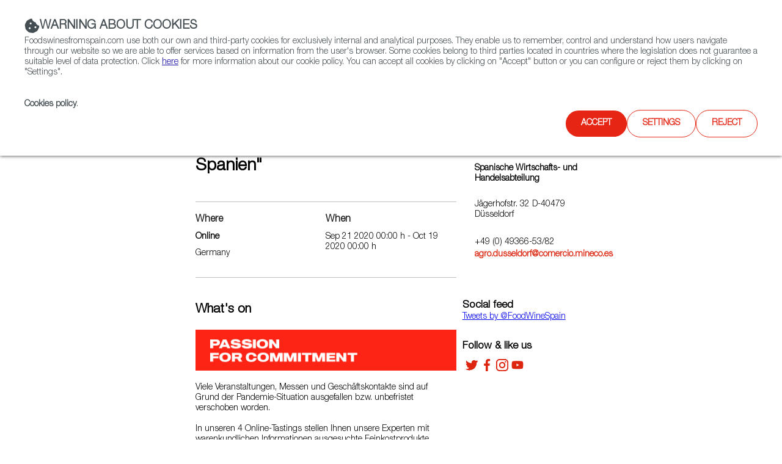

--- FILE ---
content_type: text/html;charset=utf-8
request_url: https://www.foodswinesfromspain.com/en/upcoming-events/trade-shows-detail/online-tastings--feinkost-aus-spanien-
body_size: 13758
content:

<!DOCTYPE HTML>
<html lang="en">
    <head>
    <script defer="defer" type="text/javascript" src="https://rum.hlx.page/.rum/@adobe/helix-rum-js@%5E2/dist/rum-standalone.js" data-routing="env=prod,tier=publish,ams=ICEX Espana Exportacion e Inversiones" integrity="" crossorigin="anonymous" data-enhancer-version="" data-enhancer-hash=""></script>
<script id="script-login-redirect">
        var privatePage = '';
        var token = localStorage.getItem('token');
        if(document.getElementById('script-login-redirect').dataset.path != null && document.getElementById('script-login-redirect').dataset.path != '' && privatePage && (token == null || token == 'null')){
            document.location.href = document.getElementById('script-login-redirect').dataset.path + '?returnurl=' + encodeURIComponent(document.location.href);
        }
    </script>
    
    <meta charset="UTF-8"/>

    <meta name="viewport" content="width=device-width, minimum-scale=1.0, initial-scale=1, shrink-to-fit=no"/>
    <meta http-equiv="X-UA-Compatible" content="IE=edge"/>
    <meta name="template" content="event-type-one-detail-page-template"/>

    <title>Online-Tastings &#34;Feinkost aus Spanien&#34; | Foods &amp; Wines from Spain</title>
    <meta name="description" content="Genuss, Tradition &amp; Innovation, Authentizität und südländische Lebensart, dafür steht Spanien‘s Feinkost"/>
    <meta name="keywords" content="online, spanish food, spanish wine, tasting"/>
    <meta name="robots" content="index,follow"/>
    
    <meta property="og:title" content="Online-Tastings &#34;Feinkost aus Spanien&#34; | Foods &amp; Wines from Spain"/>
    <meta property="og:description" content="Genuss, Tradition &amp; Innovation, Authentizität und südländische Lebensart, dafür steht Spanien‘s Feinkost"/>
    
    
    <meta property="og:url" content="https://www.foodswinesfromspain.com/content/icex-foodswines/en/upcoming-events/trade-shows-detail/online-tastings--feinkost-aus-spanien-.html"/>
    <meta property="twitter:title" content="Online-Tastings &#34;Feinkost aus Spanien&#34; | Foods &amp; Wines from Spain"/>
    <meta property="twitter:description" content="Genuss, Tradition &amp; Innovation, Authentizität und südländische Lebensart, dafür steht Spanien‘s Feinkost"/>
    
    
    

    <link rel="canonical" href="https://www.foodswinesfromspain.com/content/icex-foodswines/en/upcoming-events/trade-shows-detail/online-tastings--feinkost-aus-spanien-.html"/>
    

    
    <script>
        /* Load IE 11 polyfill if needed */
        if(/Trident\/|MSIE/.test(window.navigator.userAgent)) {
            document.write('<script type="text/javascript" src="/etc.clientlibs/icex-catalog-components/clientlibs/polyfill.js"><\/script>');
        }
    </script>

    

    

    
<link rel="stylesheet" href="/etc.clientlibs/icex-foodswines/clientlibs/clientlib-base.css" type="text/css">




    
<link rel="stylesheet" href="/etc.clientlibs/icex-foodswines/clientlibs/clientlib-site.css" type="text/css">




    
<link rel="stylesheet" href="/etc.clientlibs/icex-catalog-components/clientlibs/clientlib-common.css" type="text/css">




    
<script src="/etc.clientlibs/clientlibs/granite/jquery.js"></script>
<script src="/etc.clientlibs/clientlibs/granite/utils.js"></script>
<script src="/etc.clientlibs/clientlibs/granite/jquery/granite.js"></script>



<link rel="stylesheet" type="text/css" href="/etc.clientlibs/icex-foodswines/clientlibs/clientlib-print.css" media="print"/>

    
    
    

    

    
    
    

    
        <link rel="shortcut icon" type="image/x-icon" href="/content/dam/commons/favicons/icex-foodswines/favicon.ico"/>
        <link rel="apple-touch-icon-precomposed" sizes="114x114" href="/content/dam/commons/favicons/icex-foodswines/apple-touch-icon-114x114-precomposed.png"/>
        <link rel="apple-touch-icon-precomposed" sizes="72x72" href="/content/dam/commons/favicons/icex-foodswines/apple-touch-icon-72x72-precomposed.png"/>
        <link rel="apple-touch-icon-precomposed" href="/content/dam/commons/favicons/icex-foodswines/apple-touch-icon-precomposed.png"/>
    
    
        
    
</head>
    <body class="detail-page page v1 basicpage" id="detail-page-df4d98ead2">
        
        
        
            




            



            <div class="root container responsivegrid">

    
    <div id="container-5c6d46dddd" class="cmp-container">
        


<div class="aem-Grid aem-Grid--12 aem-Grid--tablet--12 aem-Grid--default--12 aem-Grid--phone--12 ">
    
    <div class="header-xf v1 experiencefragment aem-GridColumn aem-GridColumn--default--12">

<div class="xfpage v1 page basicpage">

    
<link rel="stylesheet" href="/libs/cq/experience-fragments/components/xfpage/content.css" type="text/css">



<div class="xf-content-height">
    

    
    <div id="container-d54dd085b2" class="cmp-container">
        


<div class="aem-Grid aem-Grid--12 aem-Grid--default--12 ">
    
    <div class="container responsivegrid aem-GridColumn aem-GridColumn--default--12">

    
    
    
    <div id="container-e8620257ed" class="cmp-container">
        
        <div class="header">

    
    
<link rel="stylesheet" href="/etc.clientlibs/icex-catalog-components/components/catalog/header/v1/header/clientlibs.css" type="text/css">






<header id="header" class="header-component" data-component-name="Header" data-component-type="Navegación">
    
        
  
    
<link rel="stylesheet" href="/etc.clientlibs/icex-catalog-components/components/catalog/header-links/v2/header-links/clientlibs.css" type="text/css">
<link rel="stylesheet" href="/etc.clientlibs/icex-catalog-components/components/catalog/header-links/v1/header-links/clientlibs.css" type="text/css">






  

  <div class="top_bar">
    <div class="top_bar_row">
      
        
          <a id="links_headerLink__color" class="headerLink__color" aria-label="icon">
            <span class="cmp-button__icon--icon-icex-catalog-phone"></span>
            (+34) 913 497 100  |  
          </a>
        
      

      
        
          <a id="icons_headerLink__color" class="headerLink__color" href="https://twitter.com/FoodWineSpain" target="_blank" title="Twitter" aria-label="Twitter account" data-analytics="js-analytics-mouseenter" data-info="{&quot;name&quot;:&quot;Twitter&quot;,&quot;description&quot;:&quot;Twitter account&quot}">
            <span class="cmp-button__icon--icon-icex-catalog-twitter"></span>
          </a>
        
          <a id="icons_headerLink__color" class="headerLink__color" href="https://www.facebook.com/FoodsWinesFromSpain/" target="_blank" title="Facebook" aria-label="Facebook account" data-analytics="js-analytics-mouseenter" data-info="{&quot;name&quot;:&quot;Facebook&quot;,&quot;description&quot;:&quot;Facebook account&quot}">
            <span class="cmp-button__icon--icon-icex-catalog-facebook"></span>
          </a>
        
          <a id="icons_headerLink__color" class="headerLink__color" href="https://www.youtube.com/user/foodsfromspainweb" target="_blank" title="YouTube" aria-label="YouTube account" data-analytics="js-analytics-mouseenter" data-info="{&quot;name&quot;:&quot;YouTube&quot;,&quot;description&quot;:&quot;YouTube account&quot}">
            <span class="cmp-button__icon--icon-icex-catalog-youtube"></span>
          </a>
        
          <a id="icons_headerLink__color" class="headerLink__color" href="https://www.instagram.com/spainfoodwine" target="_blank" title="Instagram" aria-label="Instagram account" data-analytics="js-analytics-mouseenter" data-info="{&quot;name&quot;:&quot;Instagram&quot;,&quot;description&quot;:&quot;Instagram account&quot}">
            <span class="cmp-button__icon--icon-icex-catalog-instagram"></span>
          </a>
        
      
    </div>
  </div>


    
    
        
    
    
<link rel="stylesheet" href="/etc.clientlibs/icex-catalog-components/components/catalog/header-bar/v1/header-bar/clientlibs.css" type="text/css">





<div>
    
    
    <div class="top_bar_main">
        <div class="top_bar_main_row">
            <div class="top_bar_main_logo">
                <div class="left-logos">
                    
                        
                        <a href="/en/index" style="margin-right: 15px;" data-content-name="Foods and Wines from Spain">
                            
                                <img class="logo" src="/content/dam/commons/icex_foodsANDwines.jpg.transform/rendition-md/image_icex_foodsANDwines.jpg" alt="Foods and Wines from Spain" title="Foods and Wines from Spain"/>
                            
                        </a>
                    

                    
                </div>

                
                    
                    
                    <a class="link_feder1" href="https://www.icex.es/icex/es/feder/index.html" target="_blank" title="Link a feder 1" data-content-name="Feder">
                        
                            <img class="logo_feder1" src="/content/dam/commons/header/image%20(1).png.transform/rendition-xs/image_image%20(1).png" alt="Logo Feder" title="Feder"/>
                        
                    </a>
                
                <span id="hamburger-menu-icon" class="hamburguer_menu cmp-button__icon--icon-icex-menu"></span>
            </div>
            <div class="main_center">
                
                    
                    <a href="https://www.icex.es/icex/es/feder/index.html" title="Link a feder 2" data-content-name="Feder">
                        
                            <img class="logo_feder2" src="/content/dam/commons/header/image%20(1).png.transform/rendition-xs/image_image%20(1).png" alt="Logo Feder" title="Feder"/>
                        
                    </a>
                
            </div>
            <div id="mainRight" class="main_right">
                
                
                    <ul class="links">
                        
                            <li style="display:flex;">
                                <a href="/en/business/trade-commissions" style="white-space: nowrap;" data-content-name="Contact FWS Worldwide">
                                    Contact FWS Worldwide
                                </a>
                            </li>
                        
                    </ul>
                
                <ul class="buttons">
                    
                    
                    

                    
                    
                    
                    
                </ul>
                
                    <div id="site-searchT">
                        <a href="/en/foodpedia" title="Link to general browser" class="search-toggle" aria-label="Search">
                            <span class="button_search">
                                <span class="cmp-button__icon--icon-icex-catalog-search sr-only">Search</span>
                                <span class="cmp-button__icon--icon-icex-catalog-search"></span>
                            </span>
                        </a>
                        <div id="nav_search_id" style="display: none" class="search-form open-form">
                            <div class="search-frm-field">
                                <form role="search" aria-label="icex_commons_search_form">
                                    <input type="text" name="text" placeholder="Search…" aria-label="Search" class="input-text"/>
                                    <button type="submit" class="btn-glass" aria-label="icex_commons_search_submit"></button>
                                </form>
                            </div>
                        </div>
                    </div>
                
            </div>
        </div>
    </div>
    
        
    
<script src="/etc.clientlibs/icex-catalog-components/components/catalog/header-bar/v1/header-bar/clientlibs.js"></script>



    
</div>
    
    <div class="line"></div>
    
        
  

  <nav class="header-links-container  ">
    
      
        <ul class="header-main-links  ">
          

            <li tabindex="-1" class="header-more-links">
              
                <div tabindex="0" data-level="1" class="js-item-level-1 div_submenuN1 ">
                  
                  
                    
                    <a tabindex="-1" href="/en/certified-from-spain" data-content-name="Restaurants &amp; Shops" class="header-link " target="_self">Restaurants &amp; Shops</a>
                    
                      
                      <img class="right_arrow" alt="Open" title="Open" src="/content/dam/commons/right_arrow.png"/>
                      <img class="left_arrow" alt="Close" title="Close" src="/content/dam/commons/left_arrow.png"/>
                    
                  
                </div>

                
                  <ul class="js-submenu-level-2 submenu closed  center">
                    <li class="li_submenuN1">
                      

                        <ul tabindex="-1" class="submenuN2 ">
                          
                          <li tabindex="-1" class="li_submenuN2 ">
                            
                              

                                <div tabindex="0" class="js-link-level-2 div_submenuN2" data-level="2">
                              
                                  <a tabindex="-1" href="/en/certified-from-spain/home" class="submenu-linkN2 ">Home</a>
                                  
                                  
                                </div>
                              
                            
                          </li>
                        </ul>
                      

                        <ul tabindex="-1" class="submenuN2 ">
                          
                          <li tabindex="-1" class="li_submenuN2 ">
                            
                              

                                <div tabindex="0" class="js-link-level-2 div_submenuN2" data-level="2">
                              
                                  <a tabindex="-1" href="/en/certified-from-spain/restaurants" class="submenu-linkN2 ">Restaurants from Spain</a>
                                  
                                  
                                </div>
                              
                            
                          </li>
                        </ul>
                      

                        <ul tabindex="-1" class="submenuN2 ">
                          
                          <li tabindex="-1" class="li_submenuN2 ">
                            
                              

                                <div tabindex="0" class="js-link-level-2 div_submenuN2" data-level="2">
                              
                                  <a tabindex="-1" href="/en/certified-from-spain/colmados" class="submenu-linkN2 ">Colmados from Spain</a>
                                  
                                  
                                </div>
                              
                            
                          </li>
                        </ul>
                      

                        <ul tabindex="-1" class="submenuN2 ">
                          
                          <li tabindex="-1" class="li_submenuN2 ">
                            
                              

                                <div tabindex="0" class="js-link-level-2 div_submenuN2" data-level="2">
                              
                                  <a tabindex="-1" href="/en/certified-from-spain/restaurants-and-shops-map" class="submenu-linkN2 ">Restaurants and Shops Map</a>
                                  
                                  
                                </div>
                              
                            
                          </li>
                        </ul>
                      
                    </li>
                  </ul>
                
              
            </li>
          

            <li tabindex="-1" class="header-more-links">
              
                <div tabindex="0" data-level="1" class="js-item-level-1 div_submenuN1 ">
                  
                  
                    
                    <a tabindex="-1" href="/en/food" data-content-name="Food &amp; Beverage" class="header-link " target="_self">Food &amp; Beverage</a>
                    
                      
                      <img class="right_arrow" alt="Open" title="Open" src="/content/dam/commons/right_arrow.png"/>
                      <img class="left_arrow" alt="Close" title="Close" src="/content/dam/commons/left_arrow.png"/>
                    
                  
                </div>

                
                  <ul class="js-submenu-level-2 submenu closed  center">
                    <li class="li_submenuN1">
                      

                        <ul tabindex="-1" class="submenuN2 ">
                          
                          <li tabindex="-1" class="li_submenuN2 ">
                            
                              

                                <div tabindex="0" class="js-link-level-2 div_submenuN2" data-level="2">
                              
                                  <a tabindex="-1" href="/en/food/articles" class="submenu-linkN2 ">Articles</a>
                                  
                                  
                                </div>
                              
                            
                          </li>
                        </ul>
                      

                        <ul tabindex="-1" class="submenuN2 ">
                          
                          <li tabindex="-1" class="li_submenuN2 ">
                            
                              

                                <div tabindex="0" class="js-link-level-2 div_submenuN2" data-level="2">
                              
                                  <a tabindex="-1" href="/en/food/news" class="submenu-linkN2 ">News</a>
                                  
                                  
                                </div>
                              
                            
                          </li>
                        </ul>
                      

                        <ul tabindex="-1" class="submenuN2 ">
                          
                          <li tabindex="-1" class="li_submenuN2 ">
                            
                              

                                <div tabindex="0" class="js-link-level-2 div_submenuN2" data-level="2">
                              
                                  <a tabindex="-1" href="/en/food/products" class="submenu-linkN2 ">Products</a>
                                  
                                  
                                </div>
                              
                            
                          </li>
                        </ul>
                      

                        <ul tabindex="-1" class="submenuN2 ">
                          
                          <li tabindex="-1" class="li_submenuN2 ">
                            
                              

                                <div tabindex="0" class="js-link-level-2 div_submenuN2" data-level="2">
                              
                                  <a tabindex="-1" href="/en/food/food-glossary" class="submenu-linkN2 ">Food glossary</a>
                                  
                                  
                                </div>
                              
                            
                          </li>
                        </ul>
                      

                        <ul tabindex="-1" class="submenuN2 ">
                          
                          <li tabindex="-1" class="li_submenuN2 ">
                            
                              

                                <div tabindex="0" class="js-link-level-2 div_submenuN2" data-level="2">
                              
                                  <a tabindex="-1" href="/en/food/do-and-igp-maps" class="submenu-linkN2 ">DO &amp; IGP Maps</a>
                                  
                                  
                                </div>
                              
                            
                          </li>
                        </ul>
                      

                        <ul tabindex="-1" class="submenuN2 ">
                          
                          <li tabindex="-1" class="li_submenuN2 ">
                            
                              

                                <div tabindex="0" class="js-link-level-2 div_submenuN2" data-level="2">
                              
                                  <a tabindex="-1" href="/en/food/spaingourmetour" class="submenu-linkN2 ">SpainGourmetour (1985-2012)</a>
                                  
                                  
                                </div>
                              
                            
                          </li>
                        </ul>
                      
                    </li>
                  </ul>
                
              
            </li>
          

            <li tabindex="-1" class="header-more-links">
              
                <div tabindex="0" data-level="1" class="js-item-level-1 div_submenuN1 ">
                  
                  
                    
                    <a tabindex="-1" href="/en/wine" data-content-name="Wine &amp; Spirits" class="header-link " target="_self">Wine &amp; Spirits</a>
                    
                      
                      <img class="right_arrow" alt="Open" title="Open" src="/content/dam/commons/right_arrow.png"/>
                      <img class="left_arrow" alt="Close" title="Close" src="/content/dam/commons/left_arrow.png"/>
                    
                  
                </div>

                
                  <ul class="js-submenu-level-2 submenu closed  center">
                    <li class="li_submenuN1">
                      

                        <ul tabindex="-1" class="submenuN2 ">
                          
                          <li tabindex="-1" class="li_submenuN2 ">
                            
                              

                                <div tabindex="0" class="js-link-level-2 div_submenuN2" data-level="2">
                              
                                  <a tabindex="-1" href="/en/wine/articles" class="submenu-linkN2 ">Articles</a>
                                  
                                  
                                </div>
                              
                            
                          </li>
                        </ul>
                      

                        <ul tabindex="-1" class="submenuN2 ">
                          
                          <li tabindex="-1" class="li_submenuN2 ">
                            
                              

                                <div tabindex="0" class="js-link-level-2 div_submenuN2" data-level="2">
                              
                                  <a tabindex="-1" href="/en/wine/news" class="submenu-linkN2 ">News</a>
                                  
                                  
                                </div>
                              
                            
                          </li>
                        </ul>
                      

                        <ul tabindex="-1" class="submenuN2 ">
                          
                          <li tabindex="-1" class="li_submenuN2 ">
                            
                              

                                <div tabindex="0" class="js-link-level-2 div_submenuN2" data-level="2">
                              
                                  <a tabindex="-1" href="/en/wine/regions" class="submenu-linkN2 ">Regions</a>
                                  
                                  
                                </div>
                              
                            
                          </li>
                        </ul>
                      

                        <ul tabindex="-1" class="submenuN2 ">
                          
                          <li tabindex="-1" class="li_submenuN2 ">
                            
                              

                                <div tabindex="0" class="js-link-level-2 div_submenuN2" data-level="2">
                              
                                  <a tabindex="-1" href="/en/wine/spanish-grapes" class="submenu-linkN2 ">Spanish Grapes</a>
                                  
                                  
                                </div>
                              
                            
                          </li>
                        </ul>
                      

                        <ul tabindex="-1" class="submenuN2 ">
                          
                          <li tabindex="-1" class="li_submenuN2 ">
                            
                              

                                <div tabindex="0" class="js-link-level-2 div_submenuN2" data-level="2">
                              
                                  <a tabindex="-1" href="/en/wine/wine-glossary" class="submenu-linkN2 ">Wine Glossary</a>
                                  
                                  
                                </div>
                              
                            
                          </li>
                        </ul>
                      

                        <ul tabindex="-1" class="submenuN2 ">
                          
                          <li tabindex="-1" class="li_submenuN2 ">
                            
                              

                                <div tabindex="0" class="js-link-level-2 div_submenuN2" data-level="2">
                              
                                  <a tabindex="-1" href="/en/wine/do-and-igp-maps" class="submenu-linkN2 ">DO &amp; IGP Maps</a>
                                  
                                  
                                </div>
                              
                            
                          </li>
                        </ul>
                      

                        <ul tabindex="-1" class="submenuN2 ">
                          
                          <li tabindex="-1" class="li_submenuN2 ">
                            
                              

                                <div tabindex="0" class="js-link-level-2 div_submenuN2" data-level="2">
                              
                                  <a tabindex="-1" href="/en/wine/spirited-spain" class="submenu-linkN2 ">Spirited Spain</a>
                                  
                                  
                                </div>
                              
                            
                          </li>
                        </ul>
                      
                    </li>
                  </ul>
                
              
            </li>
          

            <li tabindex="-1" class="header-more-links">
              
                <div tabindex="0" data-level="1" class="js-item-level-1 div_submenuN1 ">
                  
                  
                    
                    <a tabindex="-1" href="/foodtech" data-content-name="Agrifoodtech" class="header-link " target="_self">Agrifoodtech</a>
                    
                      
                      <img class="right_arrow" alt="Open" title="Open" src="/content/dam/commons/right_arrow.png"/>
                      <img class="left_arrow" alt="Close" title="Close" src="/content/dam/commons/left_arrow.png"/>
                    
                  
                </div>

                
                  <ul class="js-submenu-level-2 submenu closed  center">
                    <li class="li_submenuN1">
                      

                        <ul tabindex="-1" class="submenuN2 ">
                          
                          <li tabindex="-1" class="li_submenuN2 ">
                            
                              

                                <div tabindex="0" class="js-link-level-2 div_submenuN2" data-level="2">
                              
                                  <a tabindex="-1" href="/en/foodtech/home" class="submenu-linkN2 ">Home</a>
                                  
                                  
                                </div>
                              
                            
                          </li>
                        </ul>
                      

                        <ul tabindex="-1" class="submenuN2 ">
                          
                          <li tabindex="-1" class="li_submenuN2 ">
                            
                              

                                <div tabindex="0" class="js-link-level-2 div_submenuN2" data-level="2">
                              
                                  <a tabindex="-1" href="/en/foodtech/articles" class="submenu-linkN2 ">Articles</a>
                                  
                                  
                                </div>
                              
                            
                          </li>
                        </ul>
                      

                        <ul tabindex="-1" class="submenuN2 ">
                          
                          <li tabindex="-1" class="li_submenuN2 ">
                            
                              

                                <div tabindex="0" class="js-link-level-2 div_submenuN2" data-level="2">
                              
                                  <a tabindex="-1" href="/en/foodtech/news" class="submenu-linkN2 ">News</a>
                                  
                                  
                                </div>
                              
                            
                          </li>
                        </ul>
                      

                        <ul tabindex="-1" class="submenuN2 ">
                          
                          <li tabindex="-1" class="li_submenuN2 ">
                            
                              

                                <div tabindex="0" class="js-link-level-2 div_submenuN2" data-level="2">
                              
                                  <a tabindex="-1" href="/en/foodtech/features" class="submenu-linkN2 ">Features</a>
                                  
                                  
                                </div>
                              
                            
                          </li>
                        </ul>
                      
                    </li>
                  </ul>
                
              
            </li>
          

            <li tabindex="-1" class="header-more-links">
              
                <div tabindex="0" data-level="1" class="js-item-level-1 div_submenuN1 ">
                  
                  
                    
                    <a tabindex="-1" href="/FWSacademy" data-content-name="FWS Academy" class="header-link " target="_self">FWS Academy</a>
                    
                      
                      <img class="right_arrow" alt="Open" title="Open" src="/content/dam/commons/right_arrow.png"/>
                      <img class="left_arrow" alt="Close" title="Close" src="/content/dam/commons/left_arrow.png"/>
                    
                  
                </div>

                
                  <ul class="js-submenu-level-2 submenu closed  center">
                    <li class="li_submenuN1">
                      

                        <ul tabindex="-1" class="submenuN2 ">
                          
                          <li tabindex="-1" class="li_submenuN2 ">
                            
                              

                                <div tabindex="0" class="js-link-level-2 div_submenuN2" data-level="2">
                              
                                  <a tabindex="-1" href="/en/fws-academy/wines-from-spain-certificate" class="submenu-linkN2 ">Wines from Spain Certificates</a>
                                  
                                  
                                </div>
                              
                            
                          </li>
                        </ul>
                      

                        <ul tabindex="-1" class="submenuN2 ">
                          
                          <li tabindex="-1" class="li_submenuN2 ">
                            
                              

                                <div tabindex="0" class="js-link-level-2 div_submenuN2" data-level="2">
                              
                                  <a tabindex="-1" href="/en/fws-academy/spains-pantry-certificate" class="submenu-linkN2 ">Spain&#39;s Pantry Certificates</a>
                                  
                                  
                                </div>
                              
                            
                          </li>
                        </ul>
                      

                        <ul tabindex="-1" class="submenuN2 ">
                          
                          <li tabindex="-1" class="li_submenuN2 ">
                            
                              

                                <div tabindex="0" class="js-link-level-2 div_submenuN2" data-level="2">
                              
                                  <a tabindex="-1" href="/en/fws-academy/recipes" class="submenu-linkN2 ">Recipes</a>
                                  
                                  
                                </div>
                              
                            
                          </li>
                        </ul>
                      

                        <ul tabindex="-1" class="submenuN2 ">
                          
                          <li tabindex="-1" class="li_submenuN2 ">
                            
                              

                                <div tabindex="0" class="js-link-level-2 div_submenuN2" data-level="2">
                              
                                  <a tabindex="-1" href="/en/fws-academy/cooking-techniques" class="submenu-linkN2 ">Cooking Techniques</a>
                                  
                                  
                                </div>
                              
                            
                          </li>
                        </ul>
                      

                        <ul tabindex="-1" class="submenuN2 ">
                          
                          <li tabindex="-1" class="li_submenuN2 ">
                            
                              

                                <div tabindex="0" class="js-link-level-2 div_submenuN2" data-level="2">
                              
                                  <a tabindex="-1" href="/en/fws-academy/FWS-Academy-Partners-" class="submenu-linkN2 ">FWS Academy Partners</a>
                                  
                                  
                                </div>
                              
                            
                          </li>
                        </ul>
                      
                    </li>
                  </ul>
                
              
            </li>
          

            <li tabindex="-1" class="header-more-links">
              
                <div tabindex="0" data-level="1" class="js-item-level-1 div_submenuN1 ">
                  
                  
                    
                    <a tabindex="-1" href="/en/business" data-content-name="Trade" class="header-link " target="_self">Trade</a>
                    
                      
                      <img class="right_arrow" alt="Open" title="Open" src="/content/dam/commons/right_arrow.png"/>
                      <img class="left_arrow" alt="Close" title="Close" src="/content/dam/commons/left_arrow.png"/>
                    
                  
                </div>

                
                  <ul class="js-submenu-level-2 submenu closed  center">
                    <li class="li_submenuN1">
                      

                        <ul tabindex="-1" class="submenuN2 ">
                          
                          <li tabindex="-1" class="li_submenuN2 ">
                            
                              

                                <div tabindex="0" class="js-link-level-2 div_submenuN2" data-level="2">
                              
                                  <a tabindex="-1" href="/en/business/exporters" class="submenu-linkN2 ">Exporters Map</a>
                                  
                                  
                                </div>
                              
                            
                          </li>
                        </ul>
                      

                        <ul tabindex="-1" class="submenuN2 ">
                          
                          <li tabindex="-1" class="li_submenuN2 ">
                            
                              

                                <div tabindex="0" class="js-link-level-2 div_submenuN2" data-level="2">
                              
                                  <a tabindex="-1" href="/en/business/trade-commissions" class="submenu-linkN2 ">FWS Worldwide</a>
                                  
                                  
                                </div>
                              
                            
                          </li>
                        </ul>
                      

                        <ul tabindex="-1" class="submenuN2 ">
                          
                          <li tabindex="-1" class="li_submenuN2 ">
                            
                              

                                <div tabindex="0" class="js-link-level-2 div_submenuN2" data-level="2">
                              
                                  <a tabindex="-1" href="/en/business/who-is-who" class="submenu-linkN2 ">Who is who</a>
                                  
                                  
                                </div>
                              
                            
                          </li>
                        </ul>
                      
                    </li>
                  </ul>
                
              
            </li>
          

            <li tabindex="-1" class="header-more-links">
              
                <div tabindex="0" data-level="1" class="js-item-level-1 div_submenuN1 selected">
                  
                  
                    
                    <a tabindex="-1" href="/upcomingevents" data-content-name="Upcoming Events" class="header-link selected" target="_self">Upcoming Events</a>
                    
                      
                  
                </div>

                
              
            </li>
          

            <li tabindex="-1" class="header-more-links">
              
                <div tabindex="0" data-level="1" class="js-item-level-1 div_submenuN1 ">
                  
                  
                    
                    <a tabindex="-1" href="/sfn" data-content-name="Spain Food Nation" class="header-link " target="_self">Spain Food Nation</a>
                    
                      
                      <img class="right_arrow" alt="Open" title="Open" src="/content/dam/commons/right_arrow.png"/>
                      <img class="left_arrow" alt="Close" title="Close" src="/content/dam/commons/left_arrow.png"/>
                    
                  
                </div>

                
                  <ul class="js-submenu-level-2 submenu closed  center">
                    <li class="li_submenuN1">
                      

                        <ul tabindex="-1" class="submenuN2 ">
                          
                          <li tabindex="-1" class="li_submenuN2 ">
                            
                              

                                <div tabindex="0" class="js-link-level-2 div_submenuN2" data-level="2">
                              
                                  <a tabindex="-1" href="/en/spain-food-nation/home" class="submenu-linkN2 ">Home</a>
                                  
                                  
                                </div>
                              
                            
                          </li>
                        </ul>
                      

                        <ul tabindex="-1" class="submenuN2 ">
                          
                          <li tabindex="-1" class="li_submenuN2 ">
                            
                              

                                <div tabindex="0" class="js-link-level-2 div_submenuN2" data-level="2">
                              
                                  <a tabindex="-1" href="/en/spain-food-nation/travel-in-a-bite" class="submenu-linkN2 ">Travel in a bite</a>
                                  
                                  
                                </div>
                              
                            
                          </li>
                        </ul>
                      

                        <ul tabindex="-1" class="submenuN2 ">
                          
                          <li tabindex="-1" class="li_submenuN2 ">
                            
                              

                                <div tabindex="0" class="js-link-level-2 div_submenuN2" data-level="2">
                              
                                  <a tabindex="-1" href="/en/spain-food-nation/foodiepedia" class="submenu-linkN2 ">Foodiepedia</a>
                                  
                                  
                                </div>
                              
                            
                          </li>
                        </ul>
                      

                        <ul tabindex="-1" class="submenuN2 ">
                          
                          <li tabindex="-1" class="li_submenuN2 ">
                            
                              

                                <div tabindex="0" class="js-link-level-2 div_submenuN2" data-level="2">
                              
                                  <a tabindex="-1" href="/en/spain-food-nation/how-to-say" class="submenu-linkN2 ">How to say</a>
                                  
                                  
                                </div>
                              
                            
                          </li>
                        </ul>
                      

                        <ul tabindex="-1" class="submenuN2 ">
                          
                          <li tabindex="-1" class="li_submenuN2 ">
                            
                              

                                <div tabindex="0" class="js-link-level-2 div_submenuN2" data-level="2">
                              
                                  <a tabindex="-1" href="/en/spain-food-nation/here-we-grow" class="submenu-linkN2 ">Here we grow</a>
                                  
                                  
                                </div>
                              
                            
                          </li>
                        </ul>
                      

                        <ul tabindex="-1" class="submenuN2 ">
                          
                          <li tabindex="-1" class="li_submenuN2 ">
                            
                              

                                <div tabindex="0" class="js-link-level-2 div_submenuN2" data-level="2">
                              
                                  <a tabindex="-1" href="/en/spain-food-nation/food-quiz" class="submenu-linkN2 ">Food Quiz</a>
                                  
                                  
                                </div>
                              
                            
                          </li>
                        </ul>
                      

                        <ul tabindex="-1" class="submenuN2 ">
                          
                          <li tabindex="-1" class="li_submenuN2 ">
                            
                              

                                <div tabindex="0" class="js-link-level-2 div_submenuN2" data-level="2">
                              
                                  <a tabindex="-1" href="/en/spain-food-nation/events" class="submenu-linkN2 ">Events</a>
                                  
                                  
                                </div>
                              
                            
                          </li>
                        </ul>
                      
                    </li>
                  </ul>
                
              
            </li>
          
        </ul>
      
    

    
    
  </nav>


    

    
    

    


</header>

    
    
<script src="/etc.clientlibs/icex-catalog-components/components/catalog/header/v1/header/clientlibs.js"></script>





</div>

        
    </div>

</div>

    
</div>

    </div>

    

</div></div>


</div>
<div class="container responsivegrid aem-GridColumn--tablet--10 aem-GridColumn--default--none aem-GridColumn--phone--none aem-GridColumn--tablet--none aem-GridColumn--phone--10 aem-GridColumn aem-GridColumn--offset--phone--1 aem-GridColumn--offset--default--3 aem-GridColumn--default--4 aem-GridColumn--offset--tablet--1">

    
    <div id="container-3057bc0331" class="cmp-container">
        


<div class="aem-Grid aem-Grid--4 aem-Grid--tablet--10 aem-Grid--default--4 aem-Grid--phone--10 ">
    
    <div class="social-share red aem-GridColumn--tablet--10 aem-GridColumn--phone--10 aem-GridColumn aem-GridColumn--default--4">
  
    
    
    
<link rel="stylesheet" href="/etc.clientlibs/icex-foodswines/components/content/social-share/clientlibs.css" type="text/css">




    <div class="socialNetworks">
      <div class="social-share social-share-component" data-component-name="Compartir" data-component-type="Impacto">
        <div class="networks-list">
          <div class="social-network rrss-item">
            <div>
              <a class="link" href="#" data-url="http://twitter.com/share?url=" data-text="Online-Tastings &#34;Feinkost aus Spanien&#34;" data-path="/content/icex-foodswines/en/upcoming-events/trade-shows-detail/online-tastings--feinkost-aus-spanien-.html" aria-label="Red social twitter" data-content-name="twitter">
                <i class="cmp-button__icon--icon-icex-catalog-twitter"></i>
              </a>
            </div>
          </div>
<div class="social-network rrss-item">
            <div>
              <a class="link" href="#" data-url="http://www.facebook.com/sharer.php?u=" data-text="Online-Tastings &#34;Feinkost aus Spanien&#34;" data-path="/content/icex-foodswines/en/upcoming-events/trade-shows-detail/online-tastings--feinkost-aus-spanien-.html" aria-label="Red social facebook" data-content-name="facebook">
                <i class="cmp-button__icon--icon-icex-catalog-facebook"></i>
              </a>
            </div>
          </div>
<div class="social-network rrss-item">
            <div>
              <a class="link" href="#" data-url="https://www.linkedin.com/sharing/share-offsite/?url=" data-text="Online-Tastings &#34;Feinkost aus Spanien&#34;" data-path="/content/icex-foodswines/en/upcoming-events/trade-shows-detail/online-tastings--feinkost-aus-spanien-.html" aria-label="Red social linkedIn" data-content-name="linkedIn">
                <i class="cmp-button__icon--icon-icex-catalog-linkedin"></i>
              </a>
            </div>
          </div>

          <div class="rrss-item">
            
          </div>
        </div>
      </div>
    </div>

    
      
    
<script src="/etc.clientlibs/icex-catalog-components/components/catalog/social-share/v1/social-share/clientlibs.js"></script>



    
  


    

</div>
<div class="title aem-GridColumn--tablet--10 aem-GridColumn--phone--10 aem-GridColumn aem-GridColumn--default--4">
<div id="title-f47bd6bf95" class="cmp-title">
    <h1 class="cmp-title__text">Online-Tastings &#34;Feinkost aus Spanien&#34;</h1>
</div>

    

</div>
<div class="event-date-place aem-GridColumn--tablet--10 aem-GridColumn--phone--10 aem-GridColumn aem-GridColumn--default--4">
    
        
    
<link rel="stylesheet" href="/etc.clientlibs/icex-foodswines/components/content/events/event-date-place/clientlibs.css" type="text/css">



    
    
        
    

    <div class="analytics-tracking-component block-event horizontal separators" data-component-name="Event: Celebration data" data-component-type="Contenido" data-content-event="09.21.2020 - 10.19.2020">
        <div class="horizontal-seccion">
            <div class="event-where">
                <p class="title-where">where</p>
                <p class="site-where">Online</p>
                <div class="address-where">
                    
                    
                    
                    <p>
                        Germany
                    </p>
                </div>
                
            </div>
    
            <div class="event-when">
                <p class="title-when">when</p>
                <p>
                    Sep 21 2020 00:00 h - Oct 19 2020 00:00 h
                </p>
            </div>
        </div>        

        
    </div>

    



    
</div>
<div class="text aem-GridColumn--tablet--10 aem-GridColumn--phone--10 aem-GridColumn aem-GridColumn--default--4">
<div id="text-f33804857a" class="cmp-text">
    <h2>What's on</h2>

</div>

    

</div>
<div class="image aem-GridColumn--tablet--10 aem-GridColumn--phone--10 aem-GridColumn aem-GridColumn--default--4">
<div data-cmp-is="image" data-cmp-lazythreshold="0" data-cmp-src="/content/icex-foodswines/en/upcoming-events/trade-shows-detail/online-tastings--feinkost-aus-spanien-/_jcr_content/root/container/image.coreimg{.width}.gif/1659454160385/img2020859724.gif" data-asset="/content/dam/en/icex-foodswines/images/events/spain-food-nation/img2020859724.gif" data-asset-id="68f6c982-caca-4873-870e-2de480fa941e" data-title="#SpainFoodNation" id="image-caeeb827aa" class="cmp-image" itemscope itemtype="http://schema.org/ImageObject">
    
        
            
            <img src="/content/icex-foodswines/en/upcoming-events/trade-shows-detail/online-tastings--feinkost-aus-spanien-/_jcr_content/root/container/image.coreimg.gif/1659454160385/img2020859724.gif" class="cmp-image__image" itemprop="contentUrl" data-cmp-hook-image="image" alt="#SpainFoodNation" title="#SpainFoodNation"/>
            
        
    
    
    <meta itemprop="caption" content="#SpainFoodNation"/>
</div>

    
</div>
<div class="text aem-GridColumn--tablet--10 aem-GridColumn--phone--10 aem-GridColumn aem-GridColumn--default--4">
<div id="text-d9531c8a3d" class="cmp-text">
    <p>Viele Veranstaltungen, Messen und Geschäftskontakte sind auf Grund der Pandemie-Situation ausgefallen bzw. unbefristet verschoben worden.<br />
<br />
In unseren 4 Online-Tastings stellen Ihnen unsere Experten mit warenkundlichen Informationen ausgesuchte Feinkostprodukte renommierter spanischer Produzenten vor (Katalog mit Firmen- und Produktinformationen sowie Bezugsquellenangaben):</p>
<p><a href="/content/dam/en/icex-foodswines/documents/events/spain-food-nation/events/online-tastings--feinkost-aus-spanien/dax2020858775.pdf" target="_self">Katalog Feinkost aus Spanien</a></p>
<p>Kreativ und mit neuen Kochtechnicken bereiten wir gemeinsam mit Ihnen die vorgestellten Produkte auf spanische Art zu. Sie erhalten – nach Anmeldung – die Produktmuster zugesandt und werden für die Zubereitung &amp; Verkostung von unseren Experten angeleitet.<br />
<br />
Gerne geben wir Ihnen hier einen kleinen Vorgeschmack:</p>
<p><a href="/content/dam/en/icex-foodswines/documents/events/spain-food-nation/events/online-tastings--feinkost-aus-spanien/dax2020859065.mp4" target="_self">Rezept-Teaser</a></p>
<p>Sie, als Teilnehmer an unseren Online-Tastings, gehen genussreich auf virtuelle Entdeckungsreise. Erfahren Sie die faszinierenden Geschmacksnoten nativer spanischer Olivenöle, hochwertiger Fischkonserven und Seealgen aus Spanien sowie verschiedener spanischer Käsesorten und lernen Sie die Geheimnisse des berühmten Ibérico-Fleisches kennen.</p>
<table class="MsoTableGrid" style="width: 100.0%;border-collapse: collapse;border: none;" width="491" cellspacing="0" cellpadding="0" border="1">
<tbody><tr><td colspan="2" style="width: 13.0cm;border: 1.0pt solid windowtext;padding: 0.0cm 5.4pt;" width="491" valign="top"><p class="MsoNormal" style="margin: 0.0cm;line-height: 22.0px;font-size: 11.0pt;font-family: &quot;HelveticaNeueLT Pro 45 Lt&quot; , sans-serif;text-align: center;"><strong><u><span style="font-family: Arial , sans-serif;" lang="DE">SEMINARINHALTE UND TERMINE</span></u></strong></p>
<p class="MsoNormal" style="margin: 0.0cm;line-height: 22.0px;font-size: 11.0pt;font-family: &quot;HelveticaNeueLT Pro 45 Lt&quot; , sans-serif;text-align: center;"><strong><span style="font-family: Arial , sans-serif;" lang="DE">Feinkost aus Spanien            September / Oktober 2020</span></strong></p>
</td>
</tr><tr style="height: 11.2pt;"><td style="width: 177.2pt;border-right: 1.0pt solid windowtext;border-bottom: 1.0pt solid windowtext;border-left: 1.0pt solid windowtext;border-top: none;padding: 0.0cm 5.4pt;height: 11.2pt;" width="236" valign="top"><p class="MsoNormal" style="margin: 0.0cm;line-height: 22.0px;font-size: 11.0pt;font-family: &quot;HelveticaNeueLT Pro 45 Lt&quot; , sans-serif;"><strong><span style="font-family: Arial , sans-serif;" lang="DE">Olivenöle</span></strong><span style="font-family: Arial , sans-serif;" lang="DE"></span></p>
</td>
<td style="width: 191.35pt;border-top: none;border-left: none;border-bottom: 1.0pt solid windowtext;border-right: 1.0pt solid windowtext;padding: 0.0cm 5.4pt;height: 11.2pt;" width="255" valign="top"><p class="MsoNormal" style="margin: 0.0cm;line-height: 22.0px;font-size: 11.0pt;font-family: &quot;HelveticaNeueLT Pro 45 Lt&quot; , sans-serif;"><span style="font-family: Arial , sans-serif;" lang="DE">21.09.2020 (Mo.) um 11:00 Uhr</span></p>
</td>
</tr><tr><td style="width: 177.2pt;border-right: 1.0pt solid windowtext;border-bottom: 1.0pt solid windowtext;border-left: 1.0pt solid windowtext;border-top: none;padding: 0.0cm 5.4pt;" width="236" valign="top"><p class="MsoNormal" style="margin: 0.0cm;line-height: 22.0px;font-size: 11.0pt;font-family: &quot;HelveticaNeueLT Pro 45 Lt&quot; , sans-serif;"><strong><span style="font-family: Arial , sans-serif;" lang="DE">Fischkonserven und Seealgen</span></strong><span style="font-family: Arial , sans-serif;" lang="DE"></span></p>
</td>
<td style="width: 191.35pt;border-top: none;border-left: none;border-bottom: 1.0pt solid windowtext;border-right: 1.0pt solid windowtext;padding: 0.0cm 5.4pt;" width="255" valign="top"><p class="MsoNormal" style="margin: 0.0cm;line-height: 22.0px;font-size: 11.0pt;font-family: &quot;HelveticaNeueLT Pro 45 Lt&quot; , sans-serif;"><span style="font-family: Arial , sans-serif;" lang="DE">28.09.2020 (Mo.) um 11:00 Uhr</span></p>
</td>
</tr><tr style="height: 14.6pt;"><td style="width: 177.2pt;border-right: 1.0pt solid windowtext;border-bottom: 1.0pt solid windowtext;border-left: 1.0pt solid windowtext;border-top: none;padding: 0.0cm 5.4pt;height: 14.6pt;" width="236" valign="top"><p class="MsoNormal" style="margin: 0.0cm;line-height: 22.0px;font-size: 11.0pt;font-family: &quot;HelveticaNeueLT Pro 45 Lt&quot; , sans-serif;"><strong><span style="font-family: Arial , sans-serif;" lang="DE">Käse, Oliven</span></strong><span style="font-family: Arial , sans-serif;" lang="DE"> <strong>&amp; Sauerkonserven</strong></span></p>
</td>
<td style="width: 191.35pt;border-top: none;border-left: none;border-bottom: 1.0pt solid windowtext;border-right: 1.0pt solid windowtext;padding: 0.0cm 5.4pt;height: 14.6pt;" width="255" valign="top"><p class="MsoNormal" style="margin: 0.0cm;line-height: 22.0px;font-size: 11.0pt;font-family: &quot;HelveticaNeueLT Pro 45 Lt&quot; , sans-serif;"><span style="font-family: Arial , sans-serif;" lang="DE">05.10.2020 (Mo.) um 11:00 Uhr</span></p>
</td>
</tr><tr><td style="width: 177.2pt;border-right: 1.0pt solid windowtext;border-bottom: 1.0pt solid windowtext;border-left: 1.0pt solid windowtext;border-top: none;padding: 0.0cm 5.4pt;" width="236" valign="top"><p class="MsoNormal" style="margin: 0.0cm;line-height: 22.0px;font-size: 11.0pt;font-family: &quot;HelveticaNeueLT Pro 45 Lt&quot; , sans-serif;"><strong><span style="font-family: Arial , sans-serif;" lang="DE">Ibérico-Fleisch</span></strong><span style="font-family: Arial , sans-serif;" lang="DE">*</span></p>
</td>
<td style="width: 191.35pt;border-top: none;border-left: none;border-bottom: 1.0pt solid windowtext;border-right: 1.0pt solid windowtext;padding: 0.0cm 5.4pt;" width="255" valign="top"><p class="MsoNormal" style="margin: 0.0cm;line-height: 22.0px;font-size: 11.0pt;font-family: &quot;HelveticaNeueLT Pro 45 Lt&quot; , sans-serif;"><span style="font-family: Arial , sans-serif;" lang="DE">19.10.2020 (Mo.) um 11:00 Uhr</span></p>
</td>
</tr></tbody></table>
<p> </p>
<p>Daeur: jeweils ca. 20 Minuten<br />
<br />
*Warenkunde und Zubereitung, ohne Verkostung<br />
<br />
Mit dieser neuen Kombination, Produktvorstellung und -verkostung online durch unsere Experten, möchten wir Ihnen hochwertige Gourmet-Produkte aus Spanien präsentieren und schmackhaft machen.</p>
<p><u><strong>Experten-Team:</strong></u></p>
<table class="MsoTableGrid" style="width: 100.0%;border-collapse: collapse;border: none;" width="586" cellspacing="0" cellpadding="0" border="1">
<tbody><tr><td style="width: 99.0pt;border: 1.0pt solid windowtext;padding: 0.0cm 5.4pt;" width="132" valign="top"><p class="MsoNormal" style="margin: 0.0cm;line-height: 22.0px;font-size: 11.0pt;font-family: &quot;HelveticaNeueLT Pro 45 Lt&quot; , sans-serif;"><img src="/content/dam/en/icex-foodswines/images/events/spain-food-nation/events/online-tastings--feinkost-aus-spanien/img2020858778.png" alt="Kerstin Barduhn" /></p>
</td>
<td style="width: 12.0cm;border-top: 1.0pt solid windowtext;border-right: 1.0pt solid windowtext;border-bottom: 1.0pt solid windowtext;border-left: none;padding: 0.0cm 5.4pt;" width="454" valign="top"><p class="MsoListParagraphCxSpFirst" style="margin: 0.0cm;line-height: 22.0px;font-size: 11.0pt;font-family: &quot;HelveticaNeueLT Pro 45 Lt&quot; , sans-serif;"><strong><em><span style="font-family: Arial , sans-serif;" lang="DE"> </span></em></strong></p>
<p class="MsoListParagraphCxSpMiddle" style="margin: 0.0cm;line-height: 22.0px;font-size: 11.0pt;font-family: &quot;HelveticaNeueLT Pro 45 Lt&quot; , sans-serif;"><strong><em><span style="font-family: Arial , sans-serif;" lang="DE">Kerstin Barduhn:</span></em></strong><span style="font-family: Arial , sans-serif;" lang="DE"></span></p>
<p class="MsoListParagraphCxSpLast" style="margin: 0.0cm;line-height: 22.0px;font-size: 11.0pt;font-family: &quot;HelveticaNeueLT Pro 45 Lt&quot; , sans-serif;"><span style="font-family: Arial , sans-serif;" lang="DE">international anerkannte Olivenölexpertin und Inhaberin der <em>Olive Academy</em> (Hamburg).</span></p>
</td>
</tr><tr><td style="width: 99.0pt;border-right: 1.0pt solid windowtext;border-bottom: 1.0pt solid windowtext;border-left: 1.0pt solid windowtext;border-top: none;padding: 0.0cm 5.4pt;" width="132" valign="top"><p class="MsoNormal" style="margin: 0.0cm;line-height: 22.0px;font-size: 11.0pt;font-family: &quot;HelveticaNeueLT Pro 45 Lt&quot; , sans-serif;"><img src="/content/dam/en/icex-foodswines/images/events/spain-food-nation/events/online-tastings--feinkost-aus-spanien/img2020858779.png" alt="Ager Urigüen" /></p>
</td>
<td style="width: 12.0cm;border-top: none;border-left: none;border-bottom: 1.0pt solid windowtext;border-right: 1.0pt solid windowtext;padding: 0.0cm 5.4pt;" width="454" valign="top"><p class="MsoListParagraphCxSpFirst" style="margin: 0.0cm;line-height: 22.0px;font-size: 11.0pt;font-family: &quot;HelveticaNeueLT Pro 45 Lt&quot; , sans-serif;"><strong><em><span style="font-family: Arial , sans-serif;" lang="DE"> </span></em></strong></p>
<p class="MsoListParagraphCxSpMiddle" style="margin: 0.0cm;line-height: 22.0px;font-size: 11.0pt;font-family: &quot;HelveticaNeueLT Pro 45 Lt&quot; , sans-serif;"><strong><em><span style="font-family: Arial , sans-serif;" lang="DE">Ager Urigüen:</span></em></strong></p>
<p class="MsoListParagraphCxSpLast" style="margin: 0.0cm;line-height: 22.0px;font-size: 11.0pt;font-family: &quot;HelveticaNeueLT Pro 45 Lt&quot; , sans-serif;"><em><span style="font-family: Arial , sans-serif;" lang="DE">Chef, </span></em><span style="font-family: Arial , sans-serif;">internationaler Berater für spanische Gastronomie sowie Gastro-Coach (Berlin).</span><span style="font-family: Arial , sans-serif;" lang="DE"></span></p>
</td>
</tr></tbody></table>
<p> </p>
<p><u><strong>Anmeldung bis 11.09.2020 (Fr.):</strong></u></p>

</div>

    

</div>
<div class="image aem-GridColumn--tablet--10 aem-GridColumn--phone--10 aem-GridColumn aem-GridColumn--default--4">
<div data-cmp-is="image" data-cmp-lazythreshold="0" data-cmp-src="/content/icex-foodswines/en/upcoming-events/trade-shows-detail/online-tastings--feinkost-aus-spanien-/_jcr_content/root/container/image_1446938497.coreimg{.width}.jpeg/1656923344806/img2020858861.jpeg" data-asset="/content/dam/en/icex-foodswines/images/events/spain-food-nation/events/online-tastings--feinkost-aus-spanien/img2020858861.jpg" data-asset-id="cb8235cf-2c9e-422c-8283-0cad6b1daa11" data-title="Formulario registro alemán" id="image-74b0e5d875" class="cmp-image" itemscope itemtype="http://schema.org/ImageObject">
    <a class="cmp-image__link" href="https://docs.google.com/forms/d/e/1FAIpQLSdMSHRQK9J3sNHpyxWTaQ526XySYF9ea4-WpjX6zXP_NBYPyQ/viewform" data-cmp-hook-image="link">
        
            
            <img src="/content/icex-foodswines/en/upcoming-events/trade-shows-detail/online-tastings--feinkost-aus-spanien-/_jcr_content/root/container/image_1446938497.coreimg.jpeg/1656923344806/img2020858861.jpeg" class="cmp-image__image" itemprop="contentUrl" data-cmp-hook-image="image" alt="Formulario registro alemán" title="Formulario registro alemán"/>
            
        
    </a>
    
    <meta itemprop="caption" content="Formulario registro alemán"/>
</div>

    
</div>
<div class="text aem-GridColumn--tablet--10 aem-GridColumn--phone--10 aem-GridColumn aem-GridColumn--default--4">
<div id="text-77291715ae" class="cmp-text">
    <p><span style="font-family: Arial , sans-serif;" lang="DE">Da die Anzahl der Teilnehmer aus organisatorischen Gründen begrenzt ist, berücksichtigen wir die Anmeldungen nach Eingangsdatum.</span></p>
<p> </p>
<p class="MsoNormal" style="margin: 0.0cm;line-height: 22.0px;font-size: 11.0pt;font-family: &quot;HelveticaNeueLT Pro 45 Lt&quot; , sans-serif;"> </p>
<p class="MsoNormal" style="margin: 0.0cm;line-height: 22.0px;font-size: 11.0pt;font-family: &quot;HelveticaNeueLT Pro 45 Lt&quot; , sans-serif;"><strong><span style="font-family: Arial , sans-serif;" lang="DE">Video-Aufzeichnung</span></strong><span style="font-family: Arial , sans-serif;" lang="DE"> verfügbar bis 48 Std. nach Live-Übertragung:<br />
 Falls Sie sich zu den Online-Tastings nicht zum Termin zuschalten können, dann bieten wir Ihnen auch gerne die Möglichkeit, die Aufzeichnungen der 4 Online-Tastings anzuschauen.</span></p>
<p class="MsoNormal" style="margin: 0.0cm;line-height: 22.0px;font-size: 11.0pt;font-family: &quot;HelveticaNeueLT Pro 45 Lt&quot; , sans-serif;"> </p>
<p class="MsoNormal" style="margin: 0.0cm;line-height: 22.0px;font-size: 11.0pt;font-family: &quot;HelveticaNeueLT Pro 45 Lt&quot; , sans-serif;"><span style="font-family: Arial , sans-serif;" lang="DE">Wenn Sie dafür die Produkte zur Verkostung anfordern möchten, dann geben Sie im <a href="https://docs.google.com/forms/d/e/1FAIpQLSdMSHRQK9J3sNHpyxWTaQ526XySYF9ea4-WpjX6zXP_NBYPyQ/viewform"><strong>Online-Anmeldeformular</strong></a> bitte Ihre Lieferanschrift an.</span></p>
<p class="MsoNormal" style="margin: 0.0cm;line-height: 22.0px;font-size: 11.0pt;font-family: &quot;HelveticaNeueLT Pro 45 Lt&quot; , sans-serif;"> </p>
<p class="MsoNormal" style="margin: 0.0cm;line-height: 22.0px;font-size: 11.0pt;font-family: &quot;HelveticaNeueLT Pro 45 Lt&quot; , sans-serif;"><strong><u><span style="font-family: Arial , sans-serif;" lang="DE">Ablauf:</span></u></strong></p>
<p class="MsoListParagraph" style="margin: 0.0cm;line-height: 22.0px;font-size: 11.0pt;font-family: &quot;HelveticaNeueLT Pro 45 Lt&quot; , sans-serif;"><span style="font-family: Arial , sans-serif;" lang="DE">Nach Ihrer verbindlichen Anmeldung, bekommen Sie die Verkostungsmuster (<em>Warensendung</em>) an Ihre Lieferanschrift (<em>geben diese Anschrift bitte im Anmeldeformular an</em>) kostenlos zugesandt (<em>Bitte lagern Sie die Waren bis zum Termin, die Verkostung findet gemeinsam mit Ihnen während des Online-Seminars statt.</em>)</span></p>
<p class="MsoNormal" style="margin: 0.0cm;line-height: 22.0px;font-size: 11.0pt;font-family: &quot;HelveticaNeueLT Pro 45 Lt&quot; , sans-serif;"><span style="font-family: Arial , sans-serif;" lang="DE"> </span></p>
<p class="MsoListParagraphCxSpFirst" style="margin: 0.0cm;line-height: 22.0px;font-size: 11.0pt;font-family: &quot;HelveticaNeueLT Pro 45 Lt&quot; , sans-serif;"><span style="font-family: Arial , sans-serif;" lang="DE">Im Anschluss an das <em>Online-Tasting</em> FEINKOST AUS SPANIEN stellen wir Ihnen die vorgestellten Rezepte gerne zur Verfügung.</span></p>
<p class="MsoListParagraphCxSpLast" style="margin: 0.0cm;line-height: 22.0px;font-size: 11.0pt;font-family: &quot;HelveticaNeueLT Pro 45 Lt&quot; , sans-serif;text-align: justify;"><span style="font-family: Arial , sans-serif;" lang="DE"> </span></p>
<p class="MsoNormal" style="margin: 0.0cm;line-height: 22.0px;font-size: 11.0pt;font-family: &quot;HelveticaNeueLT Pro 45 Lt&quot; , sans-serif;"><strong><u><span style="font-family: Arial , sans-serif;" lang="DE">Voraussetzungen für Ihre Online-Zuschaltung: </span></u></strong></p>

</div>

    

</div>
<div class="text aem-GridColumn--tablet--10 aem-GridColumn--phone--10 aem-GridColumn aem-GridColumn--default--4">
<div id="text-9de27fbf9a" class="cmp-text">
    <table class="MsoTableGrid" style="border-collapse: collapse;border: none;" width="100%" cellspacing="0" cellpadding="0" border="1">
<tbody><tr><td style="width: 212.35pt;border: 1.0pt solid windowtext;padding: 0.0cm 5.4pt;" width="283" valign="top"><p class="MsoNormal" style="margin: 0.0cm;line-height: 22.0px;font-size: 11.0pt;font-family: &quot;HelveticaNeueLT Pro 45 Lt&quot; , sans-serif;text-align: justify;"><span style="font-family: Arial , sans-serif;" lang="DE">Internetverbindung</span></p>
</td>
<td style="width: 212.35pt;border-top: 1.0pt solid windowtext;border-right: 1.0pt solid windowtext;border-bottom: 1.0pt solid windowtext;border-left: none;padding: 0.0cm 5.4pt;" width="283" valign="top"><p class="MsoNormal" style="margin: 0.0cm;line-height: 22.0px;font-size: 11.0pt;font-family: &quot;HelveticaNeueLT Pro 45 Lt&quot; , sans-serif;text-align: justify;"><span style="font-family: Arial , sans-serif;" lang="DE">per <em>PC, Laptop oder Handy</em></span></p>
</td>
</tr><tr><td style="width: 212.35pt;border-right: 1.0pt solid windowtext;border-bottom: 1.0pt solid windowtext;border-left: 1.0pt solid windowtext;border-top: none;padding: 0.0cm 5.4pt;" width="283" valign="top"><p class="MsoNormal" style="margin: 0.0cm;line-height: 22.0px;font-size: 11.0pt;font-family: &quot;HelveticaNeueLT Pro 45 Lt&quot; , sans-serif;text-align: left;"><span style="font-family: Arial , sans-serif;" lang="DE"> </span></p>
<p class="MsoNormal" style="margin: 0.0cm;line-height: 22.0px;font-size: 11.0pt;font-family: &quot;HelveticaNeueLT Pro 45 Lt&quot; , sans-serif;text-align: left;"><span style="font-family: Arial , sans-serif;" lang="DE">Onlineplattform und Ihre Zugangsdaten</span></p>
</td>
<td style="width: 212.35pt;border-top: none;border-left: none;border-bottom: 1.0pt solid windowtext;border-right: 1.0pt solid windowtext;padding: 0.0cm 5.4pt;" width="283" valign="top"><p class="MsoNormal" style="margin: 0.0cm;line-height: 22.0px;font-size: 11.0pt;font-family: &quot;HelveticaNeueLT Pro 45 Lt&quot; , sans-serif;text-align: left;"><span style="font-family: Arial , sans-serif;" lang="DE">Nach Ihrer verbindlichen Anmeldung senden wir Ihnen diese Informationen per Mail.</span></p>
</td>
</tr></tbody></table>
<p> </p>
<p>Sind Sie neugierig auf die angekündigten Feinkostprodukte aus Spanien und auf die Erfahrung eines Online-Tastings?<br />
<br />
Gerne würden wir gemeinsam mit Ihnen genussreich auf virtuelle Entdeckungsreise in Spanien’s Gourmet-Welt gehen</p>

</div>

    

</div>
<div class="carousel panelcontainer aem-GridColumn--tablet--10 aem-GridColumn--phone--10 aem-GridColumn aem-GridColumn--default--4">
    
    
<link rel="stylesheet" href="/etc.clientlibs/icex-foodswines/components/content/carousel/clientlibs.css" type="text/css">
<script src="/etc.clientlibs/icex-foodswines/components/content/carousel/clientlibs.js"></script>




<div id="carousel-79cafb4505" class="cmp-carousel carousel-js-component" data-component-name="Carousel" data-component-type="Contenido" role="group" aria-live="polite" aria-roledescription="carousel" data-cmp-is="carousel" data-cmp-delay="5000" data-placeholder-text="false">
  
  
  
</div>
</div>
<div class="static-list-pages red aem-GridColumn--tablet--10 aem-GridColumn--phone--10 aem-GridColumn aem-GridColumn--default--4">
    
        
    
        
    
<link rel="stylesheet" href="/etc.clientlibs/icex-foodswines/components/content/static-list-pages/clientlibs.css" type="text/css">



    
    
    
    
    
    

    

    
        
        
        
        
        
    

    


    
</div>
<div class="static-list-pages black aem-GridColumn--tablet--10 aem-GridColumn--phone--10 aem-GridColumn aem-GridColumn--default--4">
    
        
    
        
    



    
    
    
    
    
    

    

    
        
        
        
        
        
    

    


    
</div>
<div class="static-list-pages red aem-GridColumn--tablet--10 aem-GridColumn--phone--10 aem-GridColumn aem-GridColumn--default--4">
    
        
    
        
    



    
    
    
    
    
    

    

    
        
        
        
        
        
    

    


    
</div>
<div class="static-list-pages black aem-GridColumn--tablet--10 aem-GridColumn--phone--10 aem-GridColumn aem-GridColumn--default--4">
    
        
    
        
    



    
    
    
    
    
    

    

    
        
        
        
        
        
    

    


    
</div>
<div class="static-list-pages red aem-GridColumn--tablet--10 aem-GridColumn--phone--10 aem-GridColumn aem-GridColumn--default--4">
    
        
    
        
    



    
    
    
    
    
    

    

    
        
        
        
        
        
    

    


    
</div>
<div class="static-list-documents black aem-GridColumn--tablet--10 aem-GridColumn--phone--10 aem-GridColumn aem-GridColumn--default--4">
    
        
    
<link rel="stylesheet" href="/etc.clientlibs/icex-foodswines/components/content/static-list-documents/clientlibs.css" type="text/css">



    
    
        
    
        
        
    

    


    
</div>

    
</div>

    </div>

    
</div>
<div class="container responsivegrid aem-GridColumn--tablet--10 aem-GridColumn--default--none aem-GridColumn--phone--10 aem-GridColumn--phone--newline aem-GridColumn aem-GridColumn--tablet--newline aem-GridColumn--offset--phone--1 aem-GridColumn--offset--default--0 aem-GridColumn--offset--tablet--1 aem-GridColumn--default--2">

    
    
    
    <div id="container-bb83837b02" class="cmp-container">
        
        <div class="contact-data">
    
        
    
<link rel="stylesheet" href="/etc.clientlibs/icex-foodswines/components/content/contact-data/clientlibs.css" type="text/css">



    
    
    
        
    



    

    <div class="block-events vertical  analytics-tracking-component" data-component-name="Contact data" data-component-type="Contenido" data-component-title="Contact us">
        <div class="title-events">
            Information
        </div>
        
        
        <div class="subtitle-events">
            Contact us
        </div>
        
        <div class="event-contact-block vertical">
            
                
            
            <div class="event-contact" data-contact-name="Spanische Wirtschafts- und Handelsabteilung">
                <span class="event-description">Spanische Wirtschafts- und Handelsabteilung</span>
                <p class="event-address">Jägerhofstr. 32 D-40479 Düsseldorf</p>
                <p class="event-phone">
                    <span>+49 (0) 49366-53/82</span>

                </p>
                <p class="event-mail">
                    <span>
                        <a class="analytic-link-click" href="mailto:agro.dusseldorf@comercio.mineco.es" data-contact-detail="agro.dusseldorf@comercio.mineco.es">agro.dusseldorf@comercio.mineco.es</a><br/>
                    </span>

                </p>
                
            </div>
        </div>
    </div>



    
</div>
<div class="experiencefragment">
<div id="experiencefragment-b70884e646" class="cmp-experiencefragment cmp-experiencefragment--social-feeds">

    



<div class="xf-content-height">
    

    
    <div id="container-ed57ad7682" class="cmp-container">
        


<div class="aem-Grid aem-Grid--12 aem-Grid--default--12 ">
    
    <div class="container responsivegrid aem-GridColumn aem-GridColumn--default--12">

    
    
    
    <div id="container-e6404c20a5" class="cmp-container">
        
        <div class="social-media">
    
    
    
<link rel="stylesheet" href="/etc.clientlibs/icex-foodswines/components/content/social-media/clientlibs.css" type="text/css">




    <div class="social-media-cmp  analytics-tracking-component" data-component-name="Social Media" data-component-type="Impacto" data-component-title="Social feed">
        <h2 class="icex-title-default">Social feed</h2>
        <!-- Twitter Feeds -->
        
            <span class="social-media-cmp__navigator">This browser is no longer supported on Twitter, please use a more current one</span>
            <a class="twitter-timeline analytic-link-click" href="https://twitter.com/FoodWineSpain" title="Tweets by ‎@FoodWineSpain" height="500">Tweets by ‎@FoodWineSpain</a>
        

        <!-- Facebook Feeds -->
        
            <div id="fb-root"></div>
            <script async defer crossorigin="anonymous" src="https://connect.facebook.net/inheritedPageProperties.jcr:language/sdk.js#xfbml=1&version=v3.3"></script>
            <div class="fb-page" data-href="https://www.facebook.com/FoodsWinesFromSpain" data-tabs="timeline" data-width="500" data-small-header="false" data-adapt-container-width="true" data-hide-cover="false" data-show-facepile="true">
                <blockquote cite="https://www.facebook.com/FoodsWinesFromSpain" class="fb-xfbml-parse-ignore">
                    <a href="https://www.facebook.com/FoodsWinesFromSpain" class="analytic-link-click" title="Facebook">Facebook</a>
                </blockquote>
            </div>
        

        <!-- Links Social Media -->
        <div class="social-media-cmp__content">
            <h4 class="social-media-cmp__text">Follow &amp; like us</h4>
            <ul class="social-media-cmp__list">
                <li class="social-media-cmp__item">
                    <a href="https://twitter.com/FoodWineSpain" title="Twitter" target="_blank" class="analytic-link-click">
                        
                            
    
    
    <img class="lazy social_media__image" data-srcset="/content/dam/en/icex-foodswines/images/commons/social-networks/twitter_red.png" src="" title="Twitter" alt="Twitter"/>

                        
                    </a>
                </li>
            
                <li class="social-media-cmp__item">
                    <a href="https://www.facebook.com/FoodsWinesFromSpain/" title="Facebook" target="_blank" class="analytic-link-click">
                        
                            
    
    
    <img class="lazy social_media__image" data-srcset="/content/dam/en/icex-foodswines/images/commons/social-networks/facebook_red.png" src="" title="Facebook" alt="Facebook"/>

                        
                    </a>
                </li>
            
                <li class="social-media-cmp__item">
                    <a href="https://www.youtube.com/user/foodsfromspainweb" title="YouTube" target="_blank" class="analytic-link-click">
                        
                            
    
    
    <img class="lazy social_media__image" data-srcset="/content/dam/en/icex-foodswines/images/commons/social-networks/youtube_red.png" src="" title="YouTube" alt="YouTube"/>

                        
                    </a>
                </li>
            
                <li class="social-media-cmp__item">
                    <a href="https://www.instagram.com/spainfoodwine" title="Instagram" target="_blank" class="analytic-link-click">
                        
                            
    
    
    <img class="lazy social_media__image" data-srcset="/content/dam/en/icex-foodswines/images/commons/social-networks/instagram_red.png" src="" title="Instagram" alt="Instagram"/>

                        
                    </a>
                </li>
            </ul>
        </div>
    </div>
    
        
    
<script src="/etc.clientlibs/icex-catalog-components/components/catalog/social-media/v1/social-media/clientlibs.js"></script>



    


    

</div>

        
    </div>

</div>

    
</div>

    </div>

    

</div></div>

    
</div>

        
    </div>

</div>
<div class="cookies-xf v1 experiencefragment aem-GridColumn aem-GridColumn--default--12">

<div class="xfpage v1 page basicpage">

    



<div class="xf-content-height">
    

    
    <div id="container-714abe7d8f" class="cmp-container">
        


<div class="aem-Grid aem-Grid--12 aem-Grid--default--12 ">
    
    <div class="container responsivegrid aem-GridColumn aem-GridColumn--default--12">

    
    
    
    <div id="container-e2abc27ce3" class="cmp-container">
        
        <div class="cookies-modal-config">
    
    
<link rel="stylesheet" href="/etc.clientlibs/icex-catalog-components/components/catalog/cookies/cookies-modal-config/v1/cookies-modal-config/clientlibs.css" type="text/css">
<link rel="stylesheet" href="/etc.clientlibs/icex-foodswines/components/content/commons/cookies/cookies-modal-config/clientlibs.css" type="text/css">








<div id="cookiesConfigLightbox" class="lightbox">

    <div id="cookiesConfigDialog" class="dialog">

        <h2 class="title-dialog"> Cookies settings </h2>

        <div class="info-cookie">
            <div class="header">
                <input type="checkbox" id="checkboxEssentials" class="checkbox" checked disabled/>
                <label class="checkbox-custom" for="checkboxEssentials"> <span> &check; </span> </label>
                <h2> Technical cookies </h2>
                <p class="always-enabled"> Always enabled </p>
            </div>
            <p class="description">
                These manage the correct navigation through the web and its contents, so they are necessary for identifying user sessions and accessing restricted parts of the portal.
            </p>
        </div>

        <div class="info-cookie">
            <div class="header">
                <input type="checkbox" id="checkboxAnalytics" class="checkbox"/>
                <label class="checkbox-custom" for="checkboxAnalytics"> <span> &check; </span> </label>
                <h2> Analysis cookies </h2>
            </div>
            <p class="description">
                These are cookies that enable the monitoring and analysis of the user&#39;s behaviour on the websites they are linked to. The data collected through these types of cookies is used to measure the activity of the websites, application or platform and to create the users&#39; browser profiles
            </p>
        </div>

        <div class="info-cookie">
            <div class="header">
                <input type="checkbox" id="checkboxAdvertising" class="checkbox"/>
                <label class="checkbox-custom" for="checkboxAdvertising"> <span> &check; </span> </label>
                <h2> Advertising cookies </h2>
            </div>
            <p class="description">
                Among the types of cookies on the Internet, advertising cookies are those that are used to manage advertising and advertising spaces within a web page. It should be noted that although their use is widespread, not all web pages or online sites use advertising cookies.
            </p>
        </div>

        <a href="/en/footer/cookies-policy" class="cookies-policy"> Cookies policy </a>

        <div class="cookies-pannel-section-buttons cookies-modal-footer-cmp__buttons">
            <div id="buttonAcceptModal" class="cookie-btn cookie-btn--red cookie-btn--accept">ACCEPT ALL</div>
            <div id="buttonRejectModal" class="cookie-btn cookie-btn--white cookie-btn--reject">REJECT ALL</div>
            <div id="buttonSaveModal" class="cookie-btn cookie-btn--white cookie-btn--config">SAVE</div> 
        </div>

    </div>
</div></div>
<div class="cookies-modal-footer">
    
    
<link rel="stylesheet" href="/etc.clientlibs/icex-catalog-components/components/catalog/cookies/cookies-modal-footer/v1/cookies-modal-footer/clientlibs.css" type="text/css">
<link rel="stylesheet" href="/etc.clientlibs/icex-foodswines/components/content/commons/cookies/cookies-modal-footer/clientlibs.css" type="text/css">








<div id="cookies-modal-footer" class="cookies-modal-footer-cmp " data-script-head-gtm="(function(w,d,s,l,i){w[l]=w[l]||[];w[l].push({&#39;gtm.start&#39;:     new Date().getTime(),event:&#39;gtm.js&#39;});var f=d.getElementsByTagName(s)[0],     j=d.createElement(s),dl=l!=&#39;dataLayer&#39;?&#39;&amp;l=&#39;+l:&#39;&#39;;j.async=true;j.src=     &#39;//www.googletagmanager.com/gtm.js?id=&#39;+i+dl;f.parentNode.insertBefore(j,f);     })(window,document,&#39;script&#39;,&#39;dataLayer&#39;,&#39;GTM-TCHKBS&#39;);" data-no-script-body-gtm="&lt;iframe title=&#39;Google Tag Manager&#39; src=&#39;https://www.googletagmanager.com/ns.html?id=GTM-TCHKBS&#39; height=&#39;0&#39; width=&#39;0&#39; style=&#39;display:none;visibility:hidden&#39;>&lt;/iframe>" data-script-head-webtrekk="window._tiConfig = window._tiConfig || {tiDomain: &#39;responder.wt-safetag.com&#39;,tiId: &#39;1119646867407032&#39;,option: {} };(function (c, d, a, f) {         c.wts = c.wts || [];         var g = function (b) {             var a = &#34;&#34;;             b.customDomain &amp;&amp; b.customPath ? a = b.customDomain + &#34;/&#34; + b.customPath : b.tiDomain &amp;&amp; b.tiId &amp;&amp; (a = b.tiDomain + &#34;/resp/api/get/&#34; + b.tiId + &#34;?url=&#34; + encodeURIComponent(c.location.href) + &#34;&amp;v=5&#34;);             if (b.option) for (var d in b.option) a += &#34;&amp;&#34; + d + &#34;=&#34; + encodeURIComponent(b.option[d]);             return a         };         if (-1 === d.cookie.indexOf(&#34;wt_r=1&#34;)) {             var e = d.getElementsByTagName(a)[0];             a = d.createElement(a);             a.async = !0;             a.onload = function () {                 if (&#34;undefined&#34; !== typeof c.wt_r &amp;&amp; !isNaN(c.wt_r)) {                     var b =                         new Date, a = b.getTime() + 1E3 * parseInt(c.wt_r);                     b.setTime(a);                     d.cookie = &#34;wt_r=1;path=/;expires=&#34; + b.toUTCString()                 }             };             a.onerror = function () {                 &#34;undefined&#34; !== typeof c.wt_mcp_hide &amp;&amp; &#34;function&#34; === typeof c.wt_mcp_hide.show &amp;&amp; (c.wt_mcp_hide.show(), c.wt_mcp_hide.show = function () {                 })             };             a.src = &#34;//&#34; + g(f);             e.parentNode.insertBefore(a, e)         }     })(window, document, &#34;script&#34;, _tiConfig);" data-url-script-head-aem="https://assets.adobedtm.com/7cbf09ef0563/51cb8f1f373f/launch-f296aae3ef0a.min.js">

    <div class="pannel cookies-modal-footer-cmp__container">

        <div class="cookies-pannel-section-text">
            <div class="title">
                <span class="icon cmp-button__icon--icon-icex-catalog-cookie"></span>
                <p class="text"><strong>WARNING ABOUT COOKIES</strong></p>
            </div>
            <div class="description">

                <p>Foodswinesfromspain.com use both our own and third-party cookies for exclusively internal and analytical purposes. They enable us to remember, control and understand how users navigate through our website so we are able to offer services based on information from the user's browser. Some cookies belong to third parties located in countries where the legislation does not guarantee a suitable level of data protection. Click <a href="/en/footer/cookies-policy" target="_self">here</a> for more information about our cookie policy. You can accept all cookies by clicking on &quot;Accept&quot; button or you can configure or reject them by clicking on &quot;Settings&quot;.<br /></p>

                <a href="/en/footer/cookies-policy" id="cookiesPolicyLink" class="cookies-policy-link">
                    Cookies policy
                </a>.

            </div>
        </div>

        <div class="cookies-pannel-section-buttons cookies-modal-footer-cmp__buttons">
            <button id="buttonAcceptPannel" class="cookie-btn cookie-btn--accept" type="button">ACCEPT</button>
            <a id="buttonConfigPannel" class="cookie-btn cookie-btn--config">SETTINGS</a>
            <button id="buttonRejectPannel" class="cookie-btn cookie-btn--reject" type="button">REJECT</button>
        </div>
    </div>
</div>
</div>

        
    </div>

</div>

    
</div>

    </div>

    

</div></div>


</div>
<div class="footer-xf v1 experiencefragment aem-GridColumn aem-GridColumn--default--12">

<div class="xfpage v1 page basicpage">

    



<div class="xf-content-height">
    

    
    <div id="container-d57515055c" class="cmp-container">
        


<div class="aem-Grid aem-Grid--12 aem-Grid--default--12 ">
    
    <div class="container responsivegrid aem-GridColumn aem-GridColumn--default--12">

    
    
    
    <div id="container-81c6ad2bd0" class="cmp-container">
        
        <div class="footer">

    
    
<link rel="stylesheet" href="/etc.clientlibs/icex-catalog-components/components/catalog/footer/v1/footer/clientlibs.css" type="text/css">






<footer class="main-footer footer-component" data-component-name="Footer" data-component-type="Navegación">

    
        <div class="footer-top-row row-footer">
            <div class="col-1-5 col-sm-md-fullwidth col-logos">
                <div class="footer-catalog">
                    
                        <a href="/content/icex/es/index" target="_blank">
                            
                                
                                    <img class="logo-icex" src="/content/dam/commons/icex_logo.png.transform/rendition-xs/image_icex_logo.png" alt="Logo ICEX" title="ICEX"/>
                                
                            
                        </a>
                    
                    <span style="font-size: 0.875rem">Our brands:</span>
                    <div class="main-carousel-container-footer js-slider">
                        <div class="main-carousel-slides">
                            
                                <div class="main-carousel-slide-content text-align-center" aria-hidden="false">
                                    
                                        <a href="https://icexnext.es/" target="_blank">
                                            

                                                
                                                    <img class="logo-pie" src="/content/dam/commons/icex_next.jpg.transform/rendition-md/image_icex_next.jpg" alt="Logo ICEX Next" title="ICEX Next"/>
                                                
                                            
                                        </a>
                                    
                                </div>
                            
                                <div class="main-carousel-slide-content text-align-center" aria-hidden="false">
                                    
                                        <a href="https://www.audiovisualfromspain.com" target="_blank">
                                            

                                                
                                                    <img class="logo-pie" src="/content/dam/commons/E_icex_audiovisual%20(1).jpg.transform/rendition-md/image_E_icex_audiovisual%20(1).jpg" alt="Logo Audiovisual from Spain" title="Audiovisual from Spain"/>
                                                
                                            
                                        </a>
                                    
                                </div>
                            
                                <div class="main-carousel-slide-content text-align-center" aria-hidden="false">
                                    
                                        <a href="https://www.icex-ceco.es" target="_blank">
                                            

                                                
                                                    <img class="logo-pie" src="/content/dam/commons/icex_ceco.jpg.transform/rendition-md/image_icex_ceco.jpg" alt="Logo ICEX CECO" title="ICEX CECO"/>
                                                
                                            
                                        </a>
                                    
                                </div>
                            
                                <div class="main-carousel-slide-content text-align-center" aria-hidden="false">
                                    
                                        <a href="https://www.emarketservices.es" target="_blank">
                                            

                                                
                                                    <img class="logo-pie" src="/content/dam/commons/icex_emarket.jpg.transform/rendition-md/image_icex_emarket.jpg" alt="Logo EmarketServices" title="EmarketServices"/>
                                                
                                            
                                        </a>
                                    
                                </div>
                            
                                <div class="main-carousel-slide-content text-align-center" aria-hidden="false">
                                    
                                        <a href="https://www.foodswinesfromspain.com" target="_blank">
                                            

                                                
                                                    <img class="logo-pie" src="/content/dam/commons/icex_foodsANDwines.jpg.transform/rendition-md/image_icex_foodsANDwines.jpg" alt="Logo Foods &amp; Wines from Spain" title="Foods &amp; Wines from Spain"/>
                                                
                                            
                                        </a>
                                    
                                </div>
                            
                                <div class="main-carousel-slide-content text-align-center" aria-hidden="false">
                                    
                                        <a href="https://www.interiorsfromspain.com" target="_blank">
                                            

                                                
                                                    <img class="logo-pie" src="/content/dam/commons/icex_interiors.jpg.transform/rendition-md/image_icex_interiors.jpg" alt="Logo Interiors from Spain" title="Interiors from Spain"/>
                                                
                                            
                                        </a>
                                    
                                </div>
                            
                                <div class="main-carousel-slide-content text-align-center" aria-hidden="false">
                                    
                                        <a href="https://www.investinspain.org" target="_blank">
                                            

                                                
                                                    <img class="logo-pie" src="/content/dam/commons/icex_invest.jpg.transform/rendition-md/image_icex_invest.jpg" alt="Logo Invest in Spain" title="Invest in Spain"/>
                                                
                                            
                                        </a>
                                    
                                </div>
                            
                                <div class="main-carousel-slide-content text-align-center" aria-hidden="false">
                                    
                                        <a href="https://icexnext.es/" target="_blank">
                                            

                                                
                                                    <img class="logo-pie" src="/content/dam/commons/icex_next.jpg.transform/rendition-md/image_icex_next.jpg" alt="Logo ICEX Next" title="ICEX Next"/>
                                                
                                            
                                        </a>
                                    
                                </div>
                            
                        </div>
                    </div>
                </div>
            </div>

            <div id="columns-links" class="col-4-5 col-sm-md-fullwidth">
                <div class="footer-links-wall row">
                    




    
    
    <div class="list-links-complex-footer">
<div class="footer-links-column col-md-1-3 col-sm-xs-1-2">
    <h2 class="footer-link-group-title">
        
            <a style="color: #E62514;" data-content-name="Wine">
                Wine
            </a>
        
    </h2>
    <ul data-component-category="Wine" data-content-name="Wine" class="footer-link-group ">
      <li>
          
              <a target="_self" href="/en/wine/articles">
                  
                  Articles
              </a>
          
      </li>
    
      <li>
          
              <a target="_self" href="/en/wine/news">
                  
                  News
              </a>
          
      </li>
    
      <li>
          
              <a target="_self" href="/en/wine/regions">
                  
                  Regions
              </a>
          
      </li>
    
      <li>
          
              <a target="_self" href="/en/wine/spanish-grapes">
                  
                  Spanish Grapes
              </a>
          
      </li>
    
      <li>
          
              <a target="_self" href="/en/wine/wine-glossary">
                  
                  Wine Glossary
              </a>
          
      </li>
    
      <li>
          
              <a target="_self" href="/en/wine/do-and-igp-maps">
                  
                  DO &amp; IGP Maps
              </a>
          
      </li>
    </ul> 
    
      <div class="list-links-complex-footer-socialNetwork">
        
        </div>
        
      
</div>
</div>


    
    
    <div class="list-links-complex-footer">
<div class="footer-links-column col-md-1-3 col-sm-xs-1-2">
    <h2 class="footer-link-group-title">
        
            <a style="color: #E62514;" data-content-name="Food">
                Food
            </a>
        
    </h2>
    <ul data-component-category="Food" data-content-name="Food" class="footer-link-group ">
      <li>
          
              <a target="_self" href="/en/food/articles">
                  
                  Articles
              </a>
          
      </li>
    
      <li>
          
              <a target="_self" href="/en/food/news">
                  
                  News
              </a>
          
      </li>
    
      <li>
          
              <a target="_self" href="/en/food/products">
                  
                  Products
              </a>
          
      </li>
    
      <li>
          
              <a target="_self" href="/en/food/food-glossary">
                  
                  Food Glossary
              </a>
          
      </li>
    
      <li>
          
              <a target="_self" href="/en/food/do-and-igp-maps">
                  
                  DO &amp; IGP Maps
              </a>
          
      </li>
    </ul> 
    
      <div class="list-links-complex-footer-socialNetwork">
        
        </div>
        
      
</div>
</div>


    
    
    <div class="list-links-complex-footer">
<div class="footer-links-column col-md-1-3 col-sm-xs-1-2">
    <h2 class="footer-link-group-title">
        
            <a style="color: #E62514;" href="/content/icex-foodswines/en/restaurants-and-shops/restaurants-and-shops-map" data-content-name="Restaurants &amp; Shops">
                Restaurants &amp; Shops
            </a>
        
    </h2>
     
    
      <div class="list-links-complex-footer-socialNetwork">
        
        </div>
        
      
</div>
</div>


    
    
    <div class="list-links-complex-footer">
<div class="footer-links-column col-md-1-3 col-sm-xs-1-2">
    <h2 class="footer-link-group-title">
        
            <a style="color: #E62514;" href="/en/business/exporters" data-content-name="Business">
                Business
            </a>
        
    </h2>
    <ul data-component-category="Business" data-content-name="Business" class="footer-link-group ">
      <li>
          
              <a target="_self" href="/en/business/exporters">
                  
                  Exporters
              </a>
          
      </li>
    
      <li>
          
              <a target="_self" href="/en/business/trade-commissions">
                  
                  Trade Commisions
              </a>
          
      </li>
    
      <li>
          
              <a target="_self" href="/en/business/statistics">
                  
                  Statistics
              </a>
          
      </li>
    </ul> 
    
      <div class="list-links-complex-footer-socialNetwork">
        
        </div>
        
      
</div>
</div>



                </div>
            </div>
        </div>
    
    <div class="footer-bot-logo-row row-footer">
        <span id="titleFeder" style="width: 155px; font-size: 0.8125rem">European Regional Development Fund</span>
        <div class="footer-bot-logo-container">
            
                
                    <a href="/content/icex/es/index" target="_blank" data-content-name="Ministerio de Industria, Comercio y Turismo de España Icon">
                        
                            
                                <img src="/content/dam/commons/logo_icex_pie.jpg.transform/rendition-md/image_logo_icex_pie.jpg" alt="Ministerio de economía, industria y competitividad Logo" title="Ministerio de Industria, Comercio y Turismo de España Icon"/>
                            
                        
                    </a>
                
            
        </div>
        <span id="subtitleFeder" style="width: 125px; font-size: 0.9375rem">A way to make Europe</span>
    </div>
    <div class="footer-bot-info-row row-footer">
        <div class="copyright-container">All rights reserved. ICEX © 2021</div>
        <div class="footer-legal-links">
            
                <a href="/en/footer/about-us" data-content-name="About us">
                    About us
                </a>
            
                <a href="/en/footer/privacy-policy" data-content-name="Privacy policy">
                    Privacy policy
                </a>
            
                <a href="/en/footer/cookies-policy" data-content-name="Cookies policy">
                    Cookies policy
                </a>
            
                <a href="/en/footer/legal-terms" data-content-name="Legal terms">
                    Legal terms
                </a>
            
                <a href="/en/footer/newsletter" data-content-name="Newsletter">
                    Newsletter
                </a>
            
                <a href="/en/footer/site-map" data-content-name="Site Map">
                    Site Map
                </a>
            
        </div>
    </div>
</footer>


    
    
<script src="/etc.clientlibs/icex-catalog-components/components/catalog/footer/v1/footer/clientlibs.js"></script>




</div>

        
    </div>

</div>

    
</div>

    </div>

    

</div></div>
</div>

    
</div>

    </div>

    
</div>


    
        <input type="hidden" id="context_site" value="icex-foodswines"/>
        <input type="hidden" id="path" value="/content/icex-foodswines/en/upcoming-events/trade-shows-detail/online-tastings--feinkost-aus-spanien-"/>
    

            
    
    
<div class="book" style="display: none"><div id="mybook"></div></div>

    
    
<script src="/etc.clientlibs/core/wcm/components/commons/site/clientlibs/container.js"></script>
<script src="/etc.clientlibs/icex-foodswines/clientlibs/clientlib-base.js"></script>





    
    
<script src="/etc.clientlibs/icex-foodswines/clientlibs/clientlib-site.js"></script>





    
<script src="/etc.clientlibs/icex-catalog-components/clientlibs/clientlib-common.js"></script>
<script src="/etc.clientlibs/icex-catalog-components/clientlibs/clientlib-analytics.js"></script>



<script async src="https://platform.twitter.com/widgets.js" charset="utf-8"></script>
<script async src="//www.instagram.com/embed.js"></script>
<script type="text/javascript" src="https://maps.googleapis.com/maps/api/js?sensor=true&amp;key=AIzaSyBackiy89yEWpRDgxAMx_QNmmVlbjEzjNc&amp;libraries=places&amp;language=en"></script>
    

    

    
    
    

            

        
    </body>
</html>


--- FILE ---
content_type: text/css;charset=utf-8
request_url: https://www.foodswinesfromspain.com/etc.clientlibs/icex-foodswines/clientlibs/clientlib-site.css
body_size: 2672
content:
* {
  font-family: "Helvetica Neue", "Helvetica", "Arial", sans-serif;
}
html body {
  font-size: 14px;
}
p {
  margin-bottom: 15px;
}
ul {
  margin-bottom: 15px;
  margin-left: 15px;
}
ul.submenu {
  margin-left: 0;
}
hr {
  height: 1px;
  border: none;
  background: #bfbfbf;
}
table {
  border-collapse: collapse;
  border-spacing: 0;
}
.footer-link-group {
  margin-left: 0px !important;
}
.basicpage {
  padding-top: 78px !important;
}
.col {
  display: block;
  float: left;
  margin: 1% 0 1% 1.6%;
}
.col:first-of-type {
  margin-left: 0;
}
.span_6_of_12 {
  width: 49.2%;
  margin: 0;
}
.cookies-xf .xfpage,
.footer-xf .xfpage {
  padding-top: 20px !important;
}
@media only screen and (max-width: 480px) {
  .col {
    margin: 1% 0 1% 0%;
  }
}
/* The container must be positioned relative: */
.custom-select {
  position: relative;
  width: 100%;
  padding: 5px;
}
/*hide original SELECT element: */
.custom-select select {
  display: none;
}
/* Style the arrow inside the select element: */
.select-selected:after {
  position: relative;
  content: "";
  top: 10px;
  float: right;
  border: 5px solid transparent;
  border-color: #000 transparent transparent transparent;
}
/* Point the arrow upwards when the select box is open (active): */
.select-selected.select-arrow-active:after {
  border-color: #000 transparent transparent transparent;
  transform: rotate(180deg);
  top: 5px;
}
/* style the items (options), including the selected item: */
.select-items div,
.select-selected {
  color: black;
  padding: 12px;
  cursor: pointer;
  border-bottom: 2px solid black;
  width: 100%;
  margin-bottom: 10px;
  padding-left: 0px;
  font-weight: 700;
}
/* Style items (options): */
.select-items {
  position: absolute;
  top: 50px;
  left: -20px;
  right: 0;
  padding: 10px;
  z-index: 99;
  list-style: none;
  background-color: rgba(255, 255, 255, 0.9);
  width: 100%;
  height: 250px;
  overflow-y: auto;
  scrollbar-width: thin;
  scrollbar-color: #dd250f #fff;
  scrollbar-arrow-color: #fff;
  scrollbar-face-color: #dd250f;
}
.select-items::-webkit-scrollbar {
  width: 8px;
}
.select-items::-webkit-scrollbar-track {
  background-color: #ffffff;
}
.select-items::-webkit-scrollbar-thumb {
  background-color: #dd250f;
}
/* Hide the items when the select box is closed: */
.select-hide {
  display: none;
}
.select-items li {
  font-weight: bold;
  margin-top: 10px;
}
.select-items li:hover {
  color: #dd250f !important;
  cursor: pointer;
  font-weight: 700;
}
@media only screen and (max-width: 896px) {
  .select-items {
    font-size: 14px;
  }
}
.image.right-column .cmp-image__image {
  margin-left: 10px;
  padding: 15px;
}
.cmp-title__text,
.cmp-text,
.cmp-image__image {
  margin-top: 20px;
  display: block;
}
.title.arial-font .cmp-title__text {
  font-family: "Arial", sans-serif !important;
}
.text.arial-font p,
.text.arial-font b,
.text.arial-font em,
.text.arial-font td,
.text.arial-font u,
.text.arial-font strong {
  font-family: "Arial", sans-serif !important;
}
.button {
  display: flex;
  justify-content: center;
  padding: 20px 0;
}
.button .cmp-button {
  background-color: red;
  border-radius: 5px;
  border: 0;
  text-decoration: none;
  color: white;
  font-weight: 700;
  display: inline-flex;
  cursor: pointer;
}
.button .cmp-button .cmp-button__text {
  margin-left: 20px;
  margin-right: 20px;
  margin-top: 10px;
  margin-bottom: 10px;
  display: block;
  font-family: "Arial", sans-serif !important;
}
.button.arial-font {
  margin-top: 20px;
  margin-bottom: 20px;
  text-align: center;
}
.button.align-right {
  justify-content: flex-end;
}
.button.align-left {
  justify-content: flex-start;
}
.cmp-text {
  margin-right: 10px;
}
.cmp-text table td span {
  display: block;
  width: 100%;
  height: 100%;
}
.cmp-text table td p {
  margin-bottom: 0;
  padding-bottom: 15px;
}
.title.red-first-letter .cmp-title__text::first-letter {
  color: #dd250f;
}
.title.white {
  color: #ffffff;
  z-index: 1;
  position: relative;
  font-size: 12px;
}
.title.centered {
  text-align: center;
}
.text .cmp-text a {
  color: #000000;
  text-decoration: underline;
}
.text.red .cmp-text {
  color: #dd250f;
}
.text.red-links .cmp-text a {
  text-decoration: none;
  color: #dd250f;
  font-weight: bold;
}
.text.red-links .cmp-text a:hover {
  text-decoration: underline;
}
.text.black-links .cmp-text a {
  text-decoration: underline;
  color: #000000;
  font-weight: bold;
}
.text.white .cmp-text {
  color: #ffffff;
  z-index: 1;
  position: relative;
}
.right-column .cmp-image__image {
  width: auto;
}
.title.red .cmp-title__text {
  color: #dd250f;
  font-size: 18px;
  margin-top: 30px;
}
.text.bigger-font p {
  font-size: 18px;
}
.text.medium-font p {
  font-size: 14px;
}
.text.featured {
  border-left: 2px solid #dd250f;
  height: auto;
  margin-top: 30px;
}
.text.featured .cmp-text {
  margin: 5px 0 0 20px;
}
.text.featured .cmp-text p {
  display: block;
  font-size: 18px;
  font-style: italic;
}
.image.red {
  background-color: #dd250f;
}
.container.right-bar {
  margin-left: 40px !important;
  padding: 5px;
}
.icex-table {
  width: 100%;
  margin-top: 40px;
}
.icex-table .icex-th,
.icex-table .icex-td {
  padding: 5px 10px;
}
.icex-tr {
  display: flex;
}
.icex-table .icex-thead {
  margin-bottom: 4px;
}
.icex-table .icex-thead .icex-tr {
  font-size: 14px;
  background-color: #dd250f;
  color: #fff;
  font-weight: 600;
  line-height: 17px;
}
.icex-table .icex-tbody {
  font-size: 12px;
  font-weight: 400;
  line-height: 17px;
}
.icex-table .icex-tbody .icex-th {
  font-weight: 600;
  border-right: 1px solid #000;
  float: left;
  width: 100%;
}
.thanks-top {
  width: 100%;
  display: inline-block;
  text-align: center;
  padding: 120px 0;
  background: url("../../../content/dam/en/icex-foodswines/images/newsletter/bck_interest_top.png") no-repeat center center;
}
.thanks-top h1 {
  display: inline-block;
  width: auto;
  height: auto;
  margin: 0 0 0 0;
  padding: 10px 20px;
  font-weight: 700;
  font-size: 34px;
  line-height: 44px;
  text-align: center;
  border: 4px solid #333;
}
.thanks-medium {
  width: 100%;
  display: inline-block;
  text-align: center;
  padding: 20px 0;
}
.thanks-medium p {
  display: inline-block;
  width: 100%;
  height: auto;
  text-align: center;
}
.thanks-medium .red-bold {
  font-weight: bold;
  color: #dd250f;
}
.thanks-medium .interest {
  display: inline-block;
  width: 150px;
  max-width: 170px;
  height: auto;
  margin: 10px;
  padding: 0 0 0 0;
  text-align: center;
}
.thanks-medium .interest p {
  text-transform: uppercase;
}
.thanks-bottom {
  width: 100%;
  display: inline-block;
  text-align: center;
  padding: 20px 0;
  background: url("../../../content/dam/en/icex-foodswines/images/newsletter/bck_interest_bottom.png") no-repeat center top;
}
.thanks-bottom .view-newsletter-last {
  display: inline-block;
  width: auto;
  margin: 0 0 0 0;
  padding: 5px 10px;
  border-radius: 6px;
  color: #fff;
  background: #000;
  border: none;
  text-decoration: none;
}
#last-newsletter img {
  padding: 22px;
}
.button.red {
  margin-top: 20px;
  margin-bottom: 20px;
  text-align: center;
}
.button.red .cmp-button {
  background-color: red;
  border-radius: 5px;
  border: 0;
  text-decoration: none;
  color: white;
  font-weight: 700;
  display: inline-flex;
  cursor: pointer;
}
.button.red .cmp-button .cmp-button__text {
  margin-left: 20px;
  margin-right: 20px;
  margin-top: 10px;
  margin-bottom: 10px;
  display: block;
}
.button.gray {
  text-align: center;
}
.button.gray #last-newsletter-btn {
  margin: 20px 0 0 0;
  background: #9a9a9a;
  display: inline-block;
  text-decoration: none;
  color: white;
  border-radius: 2px;
  font-size: 16px;
  height: 35px;
  line-height: 22px;
  padding: 4px 24px;
  border: 1px solid transparent;
  cursor: pointer;
  font-weight: normal;
  text-align: center;
  vertical-align: middle;
  white-space: nowrap;
}
.button.gray #last-newsletter-btn:hover {
  background: #65625a;
  color: white;
}
.wowbook {
  font-family: "Open Sans", "Helvetica Neue", Arial, sans-serif;
}
.wowbook-page-content {
  padding: 1.5em;
}
.wowbook ul {
  padding-left: 1em;
}
.wowbook-lightbox > .wowbook-close {
  background: transparent !important;
  border: none !important;
  color: #222 !important;
  font-size: 2.5em;
}
.wowbook-lightbox > .wowbook-close:hover {
  background: #444 !important;
  color: white !important;
  border-radius: 3px;
}
.wowbook-right .wowbook-gutter-shadow {
  background-image: url('../../../etc.clientlibs/icex-foodswines/clientlibs/clientlib-base/pdf-viewer/resources/img/page_right_background.png');
  background-position: 0 0;
  width: 75px;
}
.wowbook-left .wowbook-gutter-shadow {
  background-image: url('../../../etc.clientlibs/icex-foodswines/clientlibs/clientlib-base/pdf-viewer/resources/img/page_left_background.png');
  opacity: 0.5;
  width: 60px;
}
.lightbox-pdf .wowbook-book-container {
  background: #e5e5e5 url('../../../etc.clientlibs/icex-foodswines/clientlibs/clientlib-base/pdf-viewer/resources/img/bg-lightbox-pdf.png');
  /* Old browsers */
  background: #e5e5e5 -moz-radial-gradient(center, ellipse cover, #ffffff 20%, #bbbbbb 100%);
  /* FF3.6-15 */
  background: #e5e5e5 -webkit-radial-gradient(center, ellipse cover, #ffffff 20%, #bbbbbb 100%);
  /* Chrome10-25,Safari5.1-6 */
  background: #e5e5e5 radial-gradient(ellipse at center, #ffffff 20%, #bbbbbb 100%);
  /* W3C, IE10+, FF16+, Chrome26+,Opera12+, Safari7+*/
}
.spanish-gastronomy-at-the-las-vegas-winter-fancy-food-show-20230 {
  display: flex;
  flex-wrap: wrap;
  justify-content: space-between;
  row-gap: 40px;
  max-width: 514px;
}
@media (max-width: 1250px) {
  .spanish-gastronomy-at-the-las-vegas-winter-fancy-food-show-20230 {
    justify-content: center;
  }
}
@media (max-width: 1200px) {
  .spanish-gastronomy-at-the-las-vegas-winter-fancy-food-show-20230 {
    justify-content: space-between;
  }
}
@media (max-width: 511px) {
  .spanish-gastronomy-at-the-las-vegas-winter-fancy-food-show-20230 {
    justify-content: center;
  }
}
.spanish-gastronomy-at-the-las-vegas-winter-fancy-food-show-20230 .box {
  width: 200px;
}
.spanish-gastronomy-at-the-las-vegas-winter-fancy-food-show-20230 .box .link,
.spanish-gastronomy-at-the-las-vegas-winter-fancy-food-show-20230 .box .image {
  display: block;
  text-align: center;
}
.spanish-gastronomy-at-the-las-vegas-winter-fancy-food-show-20230 .box .link {
  margin-bottom: 10px;
}


@font-face {
  font-family: 'icomoon';
  src: url('clientlib-site/resources/icon/icomoon.woff') format('woff');
  src: url('clientlib-site/resources/icon/icomoon.ttf') format('truetype'), url('clientlib-site/resources/icon/icomoon.svg') format('svg'), url('clientlib-site/resources/icon/icomoon.eot') format('embedded-opentype');
  font-weight: normal;
  font-style: normal;
  font-display: block;
}
[class^="--icon-"],
[class*="--icon-"],
[class*="-icon"] {
  /* use !important to prevent issues with browser extensions that change fonts */
  font-family: 'icomoon' !important;
  speak: never;
  font-style: normal;
  font-weight: normal;
  font-variant: normal;
  text-transform: none;
  line-height: 1;
  /* Better Font Rendering =========== */
  -webkit-font-smoothing: antialiased;
  -moz-osx-font-smoothing: grayscale;
}
.cmp-button__icon--icon-right-arrow:before {
  content: "\be900";
}
.cmp-button__icon--icon-print:before {
  content: "\be904";
}
.cmp-button__icon--icon-plus:before {
  content: "\bea0a";
}
.cmp-button__icon--icon-right-arrow2:before {
  content: "\be905";
}
.cmp-button__icon--icon-icex-catalog-play:before {
  content: "\be905" !important;
}
.cmp-button__icon--icon-pause:before {
  content: "\be906";
}
.cmp-button__icon--icon-minus:before {
  content: "\bea0b";
}
.cmp-button__icon--icon-weather:before {
  content: "\be907";
}
.cmp-button__icon--icon-corkscrew:before {
  content: "\be901";
}
.cmp-button__icon--icon-location:before {
  content: "\be902";
}
.cmp-button__icon--icon-logo:before {
  content: "\be908";
}
.cmp-button__icon--icon-notepad:before {
  content: "\be909";
}
.cmp-button__icon--icon-notepad-2:before {
  content: "\be912";
}
.cmp-button__icon--icon-prawn:before {
  content: "\be910";
}
.cmp-button__icon--icon-grapes:before {
  content: "\be911";
}
.cmp-button__icon--icon-fridge:before {
  content: "\be913";
}
.cmp-button__icon--icon-calendar:before {
  content: "\be914";
}
.cmp-button__icon--icon-cart:before {
  content: "\be915";
}
.cmp-button__icon--icon-sandwich:before {
  content: "\be916";
}
.cmp-button__icon--icon-weighing:before {
  content: "\be917";
}
.cmp-button__icon--icon-spoon-fork:before {
  content: "\be918";
}
.cmp-button__icon--icon-notepad-3:before {
  content: "\be919";
}
.cmp-button__icon--icon-chef:before {
  content: "\be920";
}
.cmp-button__icon--icon-person:before {
  content: "\be921";
}
.cmp-carousel__actions .cmp-carousel__action--previous .cmp-carousel__action-icon:before {
  content: "\be905";
  transform: rotate(180deg);
}
.cmp-carousel__actions .cmp-carousel__action--next .cmp-carousel__action-icon:before {
  content: "\be905";
}



--- FILE ---
content_type: text/css;charset=utf-8
request_url: https://www.foodswinesfromspain.com/etc.clientlibs/icex-catalog-components/components/catalog/header/v1/header/clientlibs.css
body_size: 2682
content:
* {
  margin: 0;
  padding: 0;
  box-sizing: border-box;
}
.show {
  display: block !important;
}
.basicpage,
.basicpagetingle-enabled {
  padding-top: 81px;
}
.xf-web-container {
  padding: 0 !important;
}
.xf-content-height {
  min-height: 0 !important;
  margin: 0 !important;
}
#header {
  font-family: "Helvetica Neue", "Helvetica", "Arial", sans-serif;
  font-weight: 300;
}
#header .reader-hidden {
  border: 0;
  clip: rect(0 0 0 0);
  height: 1px;
  margin: -1px;
  overflow: hidden;
  padding: 0;
  position: absolute;
  width: 1px;
}
#header {
  position: fixed;
  top: 0;
  left: 0;
  z-index: 10;
  width: 100%;
  height: auto;
  background: #fff;
  box-shadow: 0 1px 2px rgba(0, 0, 0, 0.2);
}
#header .top_bar {
  display: block;
  max-width: 100%;
  height: 40px;
  background-color: #333f48;
}
#header .hamburguer_menu {
  display: none;
}
#header .top_bar_row {
  max-width: 1220px;
  margin: 0 auto;
  display: flex;
  justify-content: flex-end;
  align-items: center;
  color: white;
}
#header .top_bar_row p {
  line-height: 40px;
  font-size: 0.75rem;
  margin: 0;
  padding: 0 5px;
}
#header .top_bar_row img {
  height: 18px;
  margin: 0;
  padding: 0 5px;
  vertical-align: middle;
  border: 0;
}
#header .p_line {
  font-size: 1rem !important;
  line-height: 36px !important;
}
#header .top_bar_main {
  width: 100%;
  background-color: white;
}
#header .top_bar_main_row {
  display: flex;
  flex-direction: column;
  align-items: center;
  justify-content: space-between;
  height: auto;
}
#header .top_bar_main_logo {
  height: 55px;
  width: 95%;
  display: flex;
  align-items: center;
  justify-content: space-between;
  margin: 0 0;
  gap: 2rem;
}
#header .top_bar_main_logo .left-logos {
  display: flex;
  align-items: center;
}
#header .top_bar_main_logo .left-logos a {
  max-height: 100%;
}
#header .top_bar_main_logo .left-logos img {
  margin-left: 0;
}
#header .top_bar_main_logo .left-logos .separate-logo {
  margin-left: 10px;
}
@media (max-width: 1024px) {
  #header .top_bar_main_logo .left-logos {
    height: 23px;
  }
  #header .top_bar_main_logo .left-logos .separate-logo img {
    display: block;
    max-height: 15px;
  }
}
#header .top_bar_main_logo img {
  max-height: 45px;
  width: auto;
  margin-left: 10px;
}
#header .main_center {
  width: auto;
  display: flex;
  align-items: center;
  justify-content: space-around;
  padding: 0px;
}
#header .main_right {
  width: 100%;
  display: flex;
  align-items: center;
  justify-content: space-around;
  margin: 10px 0;
  padding: 0px;
}
#header .main_right a,
#header .main_center a {
  text-decoration: none;
  font-size: 0.75rem;
  color: #000000;
  display: flex;
  align-items: center;
  justify-content: center;
  cursor: pointer;
}
#header .logos_cabecera {
  display: flex;
  align-items: center;
}
#header .logo_feder1 {
  display: inline-block;
  height: 30px;
  width: auto;
}
#header .logo_feder2 {
  display: none;
}
#header .links li {
  display: none;
}
#header .buttons {
  list-style: none;
  margin: 0;
  padding: 0;
  display: flex;
  align-items: center;
}
#header .buttons li {
  cursor: pointer;
  padding: 10px 10px;
  width: auto;
  margin-left: 10px;
  border-radius: 20px;
  border: 1px solid #333f48;
  display: flex;
  justify-content: space-around;
  align-items: center;
}
#header .buttons li.solicitudes .carIcex {
  display: flex;
}
#header .buttons li .openLogin {
  border: none;
  background: none;
  text-transform: uppercase;
  font-size: 0.75rem;
  cursor: pointer;
  font-family: "Helvetica Neue", "Helvetica", "Arial", sans-serif;
  font-weight: 300;
}
#header .buttons li.solicitudes img {
  width: 15px;
  height: 18px;
}
#header .buttons li.mesa_luz img {
  width: 17px;
  height: 17px;
}
#header #header .buttons li #mainLogImage {
  text-align: left !important;
}
#header .button_select {
  width: 100px;
  overflow: hidden;
  position: relative;
}
#header .button_select option {
  height: 36px !important;
}
#header .buttons select {
  width: 85px;
  border: none;
  font-size: 0.75rem;
  cursor: pointer;
  background-color: white;
  margin-left: 3px;
}
#header .buttons select:focus {
  outline: none;
}
#header .flechita select {
  display: block;
  background-image: url("../../../../../../../content/dam/commons/flecha_down.png");
  background-repeat: no-repeat;
  background-position: 73px 5px;
  background-color: #fff;
  -webkit-appearance: none;
  -moz-appearance: none;
  -o-appearance: none;
  appearance: none;
  color: #000000;
}
#header .buttons select::-ms-expand {
  display: none;
}
#header .buttons li#contenedor-idiomas {
  height: 37px;
}
#header #contenedor-idiomas {
  position: relative;
}
#header .flecha {
  width: 8px;
}
#header .search-toggle {
  background: none;
  border: none;
  cursor: pointer;
}
#header .header-links-container {
  display: flex;
  padding: 0 60px;
  background-color: white;
  justify-content: space-between;
  margin-top: 20px;
}
#header .header-links-container .header-link {
  color: #da291c;
  font-weight: bold;
  margin-right: 70px;
  position: relative;
}
#header .header-links-container .header-link.active ::after {
  content: "";
  background: #da291c;
  display: inline-block;
  width: 100%;
  height: 5px;
  position: absolute;
  bottom: -5px;
  left: 0;
}
#header .header-bot-links {
  display: inline-grid;
}
@media (max-width: 1240px) {
  #header .header-bot-links {
    margin: 0 auto;
  }
}
#header .header-bot-links .header-bot-link {
  color: #333f48;
  font-size: 0.875rem;
  padding: 10px 15px;
}
#header .header-main-links {
  display: inline;
  list-style: none;
}
#header .header-main-links > li {
  padding-bottom: 20px;
}
#header .header-main-links a.header-link {
  font-weight: bold;
  text-transform: uppercase;
  font-size: 0.875rem;
  flex-shrink: 0;
}
#header .header-main-links .right_arrow {
  cursor: pointer;
  width: 20px;
  height: 15px;
  position: relative;
  display: inline;
}
#header .header-main-links .left_arrow {
  cursor: pointer;
  display: none;
  width: 20px;
  height: 15px;
  position: relative;
}
#header .header-main-links .right_arrow2 {
  display: block;
  cursor: pointer;
  width: 10px;
  height: 15px;
  margin-top: 2px;
  margin-left: 115px;
}
#header .header-main-links .left_arrow2 {
  cursor: pointer;
  display: none;
  width: 10px;
  height: 15px;
  margin-top: 2px;
  margin-left: 115px;
}
@media (max-width: 1440px) {
  #header .header-main-links a.header-link {
    margin: 0 15px;
  }
}
@media (max-width: 768px) {
  #header .header-main-links a.header-link {
    margin: 0 5px;
  }
}
#header .header-main-links .submenu.closed {
  display: none;
}
@media (max-width: 768px) {
  #header .header-main-links .submenu {
    justify-content: center;
    padding: 20px;
  }
}
@media (max-width: 768px) {
  #header .header-main-links .submenu li a {
    margin-right: 10px;
    margin-left: 10px;
  }
}
#header .header-main-links .submenu li a:hover {
  opacity: 0.8;
}
#header .header-link {
  color: #da291c;
  font-weight: bold;
  margin-right: 70px;
  position: relative;
}
#header .header_link:before {
  -webkit-transition-property: left, right;
  transition-property: left, right;
  -webkit-transition-duration: 0.3s;
  transition-duration: 0.3s;
  -webkit-transition-timing-function: ease-out;
  transition-timing-function: ease-out;
}
#header .header-link.active::after {
  content: "";
  background: #da291c;
  display: inline-block;
  width: 100%;
  height: 5px;
  position: absolute;
  bottom: -5px;
  left: 0;
}
#header .header-links-container .header-main-links .submenu {
  position: absolute;
  z-index: 1;
  background: #f2f2f2;
  left: 0;
  right: 0;
  display: flex;
  align-items: flex-end;
  flex-wrap: wrap;
  padding: 55px 60px;
  margin-top: 20px;
  list-style: none;
  box-shadow: 0 4px 4px 0 #d6d6d673;
  justify-content: left;
}
#header .header-links-container .header-main-links .submenu.closed {
  display: none;
}
#header .header-main-links .submenu li.li_submenuN1 {
  display: inline;
  margin-top: -45px;
  margin-left: 15px;
}
#header .header-main-links .submenu li a.submenu-linkN2 {
  display: inline;
  color: #333f48;
  font-size: 0.875rem;
  font-weight: bold;
  margin-right: 30px;
  padding-bottom: 7px;
  flex-shrink: 0;
  text-decoration: none;
}
#header .header-main-links .submenu li a.submenu-linkN2:hover {
  opacity: 0.8;
}
#header .header-main-links .submenu li a.submenu-linkN3 {
  display: inline;
  color: #333f48;
  font-size: 0.875rem;
  width: 100px;
  margin-right: 30px;
  margin-bottom: 20px;
  padding-bottom: 7px;
  text-decoration: none;
}
#header .header-main-links .submenu li a.submenu-linkN3:hover {
  opacity: 0.8;
}
#header .header-main-links ul.submenuN2 {
  list-style: none;
}
#header .header-main-links .submenu .li_submenuN2 {
  margin-right: 70px;
  margin-top: 10px;
  margin-left: 0;
}
@media (max-width: 1023px) {
  #header .header-main-links .submenu .li_submenuN2 {
    width: 90%;
  }
  #header .header-links-container .header-main-links .submenu {
    padding: 55px 20px;
  }
}
#header .header-more-links .div_submenuN1 {
  display: flex;
  flex-wrap: wrap;
  position: relative;
}
#header .header-more-links .div_submenuN1 .list-type {
  position: absolute;
  top: -20px;
  left: 0;
  font-size: 14px;
  font-weight: 400;
  color: #000;
  text-transform: none;
  height: 22px;
  margin: 0;
}
#header .header-main-links .submenu .li_submenuN2 .div_submenuN2 {
  display: flex;
  border-bottom: 1px solid #d0d0d0;
}
#header .header-main-links .submenu li p.p_submenuN3 {
  display: none;
  margin-top: 7px;
  margin-left: 15px;
  border-bottom: 1px solid #d0d0d0;
}
#header .header-main-links .submenu .submenuN3 {
  flex: 0 0 100%;
}
@media (min-width: 1024px) {
  #header .header-main-links .submenu li p.p_submenuN3 {
    margin-right: 15px;
    margin-left: 15px !important;
  }
  #header .header-main-links .submenu .submenuN3 {
    position: absolute;
    background: #f2f2f2;
    box-shadow: 4px 14px 18px -9px #000000;
    margin-top: 20px;
  }
  #header .header-main-links .submenu .div_submenuHover3:last-child {
    margin-bottom: 10px;
  }
}
#header .header-main-links .submenu li.li_submenuN1 {
  margin-top: -20px;
}
#header .button_search {
  margin-left: 25px;
  width: 40px;
  height: 38px;
  border-radius: 50%;
  background-color: #da291c;
  border: none;
  padding: 0;
  display: flex;
  justify-content: center;
  align-items: center;
}
#header .search {
  width: 18px;
  height: 18px;
}
#header .line {
  width: 100%;
  border-bottom: 1px solid #da291c;
  padding-top: 3px;
}
@media all and (max-width: 768px) {
  #header .header-main-links a.header-link {
    font-size: 0.625rem;
  }
  #header .header-main-links > li {
    margin-left: -20px;
  }
  #header .header-main-links .right_arrow {
    width: 15px;
    height: 10px;
  }
  #header .header-main-links .left_arrow {
    width: 15px;
    height: 10px;
  }
  #header .header-main-links .right_arrow2 {
    width: 7px;
    height: 10px;
  }
  #header .header-main-links .left_arrow2 {
    width: 7px;
    height: 10px;
  }
  #header .header-links-container .header-main-links .submenu {
    justify-content: left;
    padding: 20px;
  }
  #header .header-main-links .submenu li a.submenu-linkN2 {
    margin-right: 10px;
    margin-left: 10px;
    font-size: 0.625rem;
  }
  #header .header-main-links .submenu li a.submenu-linkN3 {
    margin-right: 10px;
    margin-left: 0px;
    font-size: 0.625rem;
  }
  #header .navbar-nav {
    width: 100%;
    display: flex;
    justify-content: space-between;
  }
  #header .header-bot-links .header-bot-link {
    font-size: 0.75rem;
  }
  #header .header-bot-links {
    margin-left: -30px !important;
  }
}
@media all and (min-width: 769px) and (max-width: 1024px) {
  #header .header-main-links > li {
    width: 60%;
  }
}
@media all and (max-width: 1024px) {
  .basicpage,
  .basicpagetingle-enabled {
    padding-top: 48px;
  }
  #header .header-links-container {
    display: none;
    flex-direction: column;
    overflow-y: auto;
    justify-content: flex-start;
  }
  #header .hamburguer_menu {
    display: block;
    color: #dd250f;
    height: 15px;
    width: 22px;
    cursor: pointer;
  }
  #header .buttons li.button_contact {
    display: none;
  }
  #header .buttons li .login-component .buttonPass {
    top: 7px;
  }
  #header .header-main-links {
    display: flex;
    flex-direction: column;
  }
  #header .header-main-links a.header-link.selected {
    border-bottom: 2px solid #da291c;
  }
  #header .header-main-links .submenu li a.submenu-linkN2.selected {
    color: #da291c;
  }
  #header .header-main-links .submenu li a.submenu-linkN3.selected {
    color: #da291c;
  }
  #header .header-more-links .div_submenuN1 {
    display: flex;
    justify-content: space-between;
  }
  #header .header-more-links .div_submenuN1 .list-type {
    display: none;
  }
  #header .header-links-container .header-main-links .submenu {
    position: relative;
  }
  #header .top_bar_main_logo img {
    max-width: 170px;
  }
  #header .header-main-links .submenu li.li_submenuN1 {
    margin-top: 0;
  }
  #header .header-main-links .submenu li.li_submenuN1 .div_submenuN2 {
    flex-direction: row;
  }
  #header .header-bot-links {
    display: flex;
    flex-direction: column;
    margin: 0;
  }
  #header .header-main-links .right_arrow2 {
    margin-left: 0;
  }
  #header .header-main-links .left_arrow2 {
    margin-left: 0;
  }
}
@media screen and (min-width: 1025px) {
  #header .top_bar {
    display: block;
    max-width: 100%;
    height: 40px;
    background-color: #333f48;
  }
  #header .logo_feder1 {
    display: none;
  }
  #header .logo_feder2 {
    display: inline-block;
    height: 38px;
    width: auto;
  }
  #header .main_right {
    display: flex;
    justify-content: space-around;
    align-items: center;
    font-size: 0.75rem;
    margin: 0 0;
    width: auto;
    padding-right: 10px;
  }
  #header .links {
    list-style: none;
    margin: 0;
    padding: 0;
    display: flex;
    align-items: center;
    text-align: center;
  }
  #header .links li {
    padding: 0 10px;
    display: block;
  }
  #header .top_bar_row {
    max-width: 92%;
  }
  #header .top_bar_main_row {
    max-width: 93%;
    margin: 0 auto;
    display: flex;
    justify-content: space-between;
    flex-direction: row;
    padding: 10px 0;
    height: auto;
  }
  #header .top_bar_main_logo {
    width: inherit;
    margin-left: 0;
    margin-top: 0;
    height: 47px;
  }
  #header .top_bar_main_logo img {
    max-height: 45px;
    width: auto;
  }
  #header .caja_busqueda {
    width: 190px !important;
    height: 36.4px;
    position: absolute;
    background-color: white;
  }
  #header .header-link {
    text-decoration: none;
  }
  #header .div_submenuN1 .header-link:before {
    content: "";
    position: absolute;
    z-index: -1;
    left: 51%;
    right: 51%;
    top: 27px;
    bottom: auto;
    background: #dd250f;
    height: 5px;
  }
  #header .div_submenuN1.selected .header-link:before {
    z-index: 0;
    left: 0;
    right: 0;
  }
  #header .div_submenuN1 .header-link:hover:before {
    z-index: 0;
    left: 0;
    right: 0;
    -webkit-transition-property: left, right;
    transition-property: left, right;
    -webkit-transition-duration: 0.3s;
    transition-duration: 0.3s;
    -webkit-transition-timing-function: ease-out;
    transition-timing-function: ease-out;
  }
  #header .header-main-links {
    display: flex;
    list-style: none;
    margin: 0 auto;
  }
  #header .header-main-links.left {
    margin: 0 15px;
  }
  #header .header-bot-links {
    display: flex;
  }
  #header .header-bot-links .header-bot-link {
    color: #333f48;
    font-size: 0.875rem;
    padding: 0px 15px;
  }
  #header .header-main-links .right_arrow {
    display: none;
  }
  #header .header-main-links .left_arrow {
    display: none;
  }
  #header .header-main-links .right_arrow2 {
    display: none;
  }
  #header .header-main-links .left_arrow2 {
    display: none;
  }
  #header .header-links-container .header-main-links .submenu {
    padding: 30px 60px;
    margin-top: 20px;
  }
  #header .header-main-links .submenu li p.p_submenuN3 {
    display: block;
    margin-left: 0;
  }
  #header .header-main-links .submenu li a.submenu-linkN3 {
    font-size: 0.875rem;
    display: flex;
    margin-bottom: 0;
  }
  #header .header-main-links .submenu li a.submenu-linkN3.children {
    width: 100%;
  }
  #header .header-main-links .submenu li.li_submenuN1 {
    display: flex;
    flex-wrap: wrap;
    margin-left: 15px;
  }
  #header .header-main-links .submenu li.li_submenuN2.children {
    width: 85%;
  }
  #header .header-links-container .header-main-links .submenu.center {
    justify-content: center;
  }
  #header .header-main-links ul.submenuN2.children {
    width: auto;
    margin-top: 15px;
  }
  #header .header-links-container {
    margin-top: 15px;
    min-height: 32px;
  }
  #header .header-links-container.container-margin-top {
    margin-top: 37px;
  }
  #header .header-main-links .submenu li a.submenu-linkN2.selected {
    color: #da291c;
  }
  #header .header-main-links .submenu li a.submenu-linkN3.selected {
    color: #da291c;
  }
  #header .header-main-links .submenu {
    display: none;
  }
}
/* ----------- iPad Pro ----------- */
/* Landscape */
@media all and (max-width: 1440px) and (min-width: 1025px) {
  #header .header-links-container.bots {
    justify-content: center;
  }
  #header .header-main-links.bots {
    margin-top: 35px;
  }
  #header .header-bot-links {
    position: absolute;
  }
  #header .header-links-container .header-main-links .submenu.bots {
    margin-top: 20px;
    justify-content: center;
  }
}
@media all and (max-width: 1440px) and (min-width: 1025px) and (-ms-high-contrast: none), (-ms-high-contrast: active) {
  #header .header-links-container.bots {
    -ms-flex-direction: column-reverse;
    align-items: center;
  }
  #header .header-bot-links {
    position: relative;
    margin-bottom: -15px;
  }
}


--- FILE ---
content_type: text/css;charset=utf-8
request_url: https://www.foodswinesfromspain.com/etc.clientlibs/icex-catalog-components/components/catalog/header-links/v2/header-links/clientlibs.css
body_size: -11
content:
#header .top_bar_row {
  flex-wrap: wrap;
  height: 100% !important;
}
#header a {
  text-decoration: none;
  font-size: 0.75rem;
}
#header .cmp-button__icon--icon-icex-catalog-facebook,
#header .cmp-button__icon--icon-icex-catalog-twitter,
#header .cmp-button__icon--icon-icex-catalog-vimeo,
#header .cmp-button__icon--icon-icex-catalog-feed,
#header .cmp-button__icon--icon-icex-catalog-instagram,
#header .cmp-button__icon--icon-icex-catalog-instagram-v2,
#header .cmp-button__icon--icon-icex-catalog-youtube,
#header .cmp-button__icon--icon-icex-catalog-linkedin,
#header .cmp-button__icon--icon-icex-catalog-mail,
#header .cmp-button__icon--icon-icex-catalog-phone {
  font-size: 0.9375rem !important;
  color: #fff;
  padding: 0px 5px;
}
#header .headerLink__color {
  color: white !important;
}
/* Accessibility purpose class (hidden but legible by screen readers) */
.sr-only {
  position: absolute;
  width: 1px;
  height: 1px;
  padding: 0;
  margin: -1px;
  overflow: hidden;
  clip: rect(0, 0, 0, 0);
  white-space: nowrap;
  border: 0;
}


--- FILE ---
content_type: text/css;charset=utf-8
request_url: https://www.foodswinesfromspain.com/etc.clientlibs/icex-foodswines/components/content/social-share/clientlibs.css
body_size: 83
content:
.social-share {
  position: relative;
  width: 100%;
  display: flex;
  flex-direction: column;
  justify-content: center;
  margin-top: 10px;
}
.social-share .networks-list {
  display: flex;
  flex-direction: row;
  justify-content: left;
  width: 100%;
  padding: 3px 0;
}
.social-share .networks-list .social-network {
  height: 20px;
  width: 20px;
  margin: 0 0.5px;
  text-align: center;
  margin-right: 3px;
}
.social-share .networks-list .social-network .link {
  text-decoration: none;
}
.social-share .cmp-button__icon--icon-right-arrow {
  color: #DA291C;
}
.social-share .cmp-button__icon--icon-icex-catalog-twitter,
.social-share .cmp-button__icon--icon-icex-catalog-facebook,
.social-share .cmp-button__icon--icon-icex-catalog-linkedin {
  font-size: 20px;
}
.social-share .cmp-button__icon--icon-icex-catalog-twitter:hover,
.social-share .cmp-button__icon--icon-icex-catalog-facebook:hover,
.social-share .cmp-button__icon--icon-icex-catalog-linkedin:hover {
  color: #fff;
}
.social-share .cmp-button__icon--icon-icex-catalog-twitter.white:hover,
.social-share .cmp-button__icon--icon-icex-catalog-facebook.white:hover,
.social-share .cmp-button__icon--icon-icex-catalog-linkedin.white:hover,
.social-share .cmp-button__icon--icon-icex-catalog-twitter.red:hover,
.social-share .cmp-button__icon--icon-icex-catalog-facebook.red:hover,
.social-share .cmp-button__icon--icon-icex-catalog-linkedin.red:hover {
  color: #000;
}
.social-share .cmp-button__icon--icon-icex-catalog-twitter.white,
.social-share .cmp-button__icon--icon-icex-catalog-facebook.white,
.social-share .cmp-button__icon--icon-icex-catalog-linkedin.white {
  color: #fff;
}
.social-share .cmp-button__icon--icon-icex-catalog-twitter.red,
.social-share .cmp-button__icon--icon-icex-catalog-facebook.red,
.social-share .cmp-button__icon--icon-icex-catalog-linkedin.red {
  color: #DA291C;
}
.social-share.red .cmp-button__icon--icon-icex-catalog-twitter,
.social-share.red .cmp-button__icon--icon-icex-catalog-facebook,
.social-share.red .cmp-button__icon--icon-icex-catalog-linkedin,
.social-share.red .cmp-button__icon--icon-print {
  font-size: 20px;
  color: #DA291C;
}
.social-share.red .cmp-button__icon--icon-icex-catalog-twitter:hover,
.social-share.red .cmp-button__icon--icon-icex-catalog-facebook:hover,
.social-share.red .cmp-button__icon--icon-icex-catalog-linkedin:hover,
.social-share.red .cmp-button__icon--icon-print:hover {
  color: #000;
}
.social-share.white .cmp-button__icon--icon-icex-catalog-twitter,
.social-share.white .cmp-button__icon--icon-icex-catalog-facebook,
.social-share.white .cmp-button__icon--icon-icex-catalog-linkedin,
.social-share.white .cmp-button__icon--icon-print {
  font-size: 20px;
  color: #fff;
}
.social-share.white .cmp-button__icon--icon-icex-catalog-twitter:hover,
.social-share.white .cmp-button__icon--icon-icex-catalog-facebook:hover,
.social-share.white .cmp-button__icon--icon-icex-catalog-linkedin:hover,
.social-share.white .cmp-button__icon--icon-print:hover {
  color: #000;
}
.socialNetworks {
  list-style: none;
  margin-left: 0;
}


--- FILE ---
content_type: text/css;charset=utf-8
request_url: https://www.foodswinesfromspain.com/etc.clientlibs/icex-foodswines/components/content/events/event-date-place/clientlibs.css
body_size: 566
content:
.event-date-place {
  padding: 20px 0;
  margin-top: 20px;
  margin-right: 15px;
}
.event-date-place.arial-font .title-where,
.event-date-place.arial-font .site-where,
.event-date-place.arial-font .address-where p,
.event-date-place.arial-font .title-when,
.event-date-place.arial-font .title-when p,
.event-date-place.arial-font .event-when p {
  font-family: "Arial", sans-serif !important;
}
.event-date-place .separators {
  border-top: 1px solid #bfbfbf;
  border-bottom: 1px solid #bfbfbf;
}
.event-date-place .block-event.horizontal {
  padding-bottom: 10px;
}
.event-date-place .block-event.horizontal .horizontal-seccion {
  display: flex;
  flex-direction: row;
  justify-content: space-between;
}
@media (max-width: 971px) {
  .event-date-place .block-event.horizontal .horizontal-seccion {
    flex-direction: column;
  }
}
.event-date-place .block-event.horizontal p {
  margin-bottom: 10px;
}
.event-date-place .block-event.horizontal .event-where {
  display: flex;
  flex-direction: column;
  flex: 50%;
  margin-top: 20px;
  margin-bottom: 10px;
}
@media (max-width: 971px) {
  .event-date-place .block-event.horizontal .event-where {
    margin-bottom: 20px;
  }
}
.event-date-place .block-event.horizontal .event-where .title-where {
  font-size: 16px;
  color: #222222;
  font-weight: bold;
  text-transform: capitalize;
}
.event-date-place .block-event.horizontal .event-where .site-where {
  font-size: 14px;
  font-weight: bold;
}
.event-date-place .block-event.horizontal .event-where .address-where {
  font-size: 14px;
}
.event-date-place .block-event.horizontal .event-where .location-where {
  font-size: 14px;
  font-weight: bold;
  display: flex;
  align-items: center;
  margin-top: 20px;
}
.event-date-place .block-event.horizontal .event-where .location-where .cmp-button__icon--icon-location {
  font-size: 21px;
  padding-right: 10px;
  text-decoration: none;
}
.event-date-place .block-event.horizontal .event-where .location-where .cmp-button__icon--icon-location::before {
  color: #dd250f;
}
.event-date-place .block-event.horizontal .event-where .location-where p {
  margin-bottom: 0;
  text-decoration: underline;
}
.event-date-place .block-event.horizontal .event-where .location-where a {
  color: #dd250f;
}
.event-date-place .block-event.horizontal .event-where .location-where a:hover {
  color: #222222;
}
.event-date-place .block-event.horizontal .event-when {
  display: flex;
  flex-direction: column;
  flex: 50%;
  margin-top: 20px;
  margin-bottom: 10px;
}
.event-date-place .block-event.horizontal .event-when .title-when {
  font-size: 16px;
  color: #222222;
  font-weight: bold;
  text-transform: capitalize;
}
.event-date-place .block-event.horizontal .other-locations .title-other-locations {
  font-size: 16px;
  color: #222222;
  font-weight: bold;
  text-transform: capitalize;
}
.event-date-place .block-event.vertical {
  margin-left: 10px;
}
.event-date-place .block-event.vertical .block-contact {
  margin-top: 10px;
  display: flex;
  flex-direction: column;
}
.event-date-place .block-event.vertical .block-contact .title {
  font-weight: bold;
  margin-bottom: 10px;
}
.event-date-place .block-event.vertical .block-contact a {
  text-decoration: none;
  color: #dd250f;
  font-weight: 600;
}
.event-date-place .block-event.vertical .block-contact a:hover {
  text-decoration: underline;
}
.event-date-place .block-event.vertical .event-contact {
  margin: 25px 0 0 0;
}
.event-date-place .block-event.vertical .event-contact .event-description {
  font-weight: bold;
}
.event-date-place .block-event.vertical .event-contact .event-description p {
  margin: 0;
}
.event-date-place .block-event.vertical .event-contact .event-address {
  margin: 25px 0 0 0;
}
.event-date-place .block-event.vertical .event-contact .event-phone {
  margin: 25px 0 0 0;
  line-height: 1.7;
}
.event-date-place .block-event.vertical .event-contact .event-mail a,
.event-date-place .block-event.vertical .event-contact .event-website a {
  color: #dd250f;
  font-weight: bold;
}
.event-date-place .block-event.vertical .event-contact .event-mail a:hover,
.event-date-place .block-event.vertical .event-contact .event-website a:hover {
  color: #000;
}
.event-date-place .event-information.separators {
  border-top: 1px solid #f1f1f1;
  width: 100%;
}
.event-date-place .event-information h3 {
  font-size: 18px;
  font-weight: 700;
  margin-bottom: 20px;
  margin-top: 20px;
}
.event-date-place .event-information .event-date {
  display: flex;
}
.event-date-place .event-information .event-date .date-inf {
  width: 49.2%;
  margin-left: 0;
  display: block;
  float: left;
}
.event-date-place .event-information .event-date .date-inf .title-inf {
  background: #222;
  color: #fff;
  padding: 12px;
  font-weight: 700;
  text-align: center;
  font-size: 12px;
  margin-bottom: 0;
  text-transform: uppercase;
}
.event-date-place .event-information .event-date .date-inf .title-date {
  text-align: center;
  border-bottom: 2px solid #222;
  padding: 20px 12px;
  margin-top: 0px !important;
  display: block;
  margin-block-start: 1em;
  margin-block-end: 1em;
  margin-inline-start: 0px;
  margin-inline-end: 0px;
}
@media (max-width: 768px) {
  .event-date-place .event-information .event-date .date-inf {
    width: 100%;
  }
}
.event-date-place .event-information .event-date .date-info--first {
  margin-right: 1%;
}
@media (max-width: 768px) {
  .event-date-place .event-information .event-date {
    display: block;
  }
}
@media (max-width: 768px) {
  .event-date-place .event-information {
    width: 100%;
  }
}


--- FILE ---
content_type: text/css;charset=utf-8
request_url: https://www.foodswinesfromspain.com/etc.clientlibs/icex-foodswines/components/content/carousel/clientlibs.css
body_size: -52
content:
.carousel .cmp-carousel__indicators {
  margin-top: -25px;
}
.carousel .cmp-carousel__indicators .cmp-carousel__indicator {
  background-color: #fff;
  width: 5px;
  height: 5px;
  margin: 0 2px;
  cursor: pointer;
}
.carousel .cmp-carousel__indicators .cmp-carousel__indicator.cmp-carousel__indicator--active {
  background-color: #dd250f;
}
.carousel .cmp-carousel__actions {
  position: absolute;
  width: 100%;
  display: flex;
  justify-content: space-between;
  top: 50%;
}
.carousel .cmp-carousel__actions .cmp-carousel__action {
  background-color: #dd250f;
  border: none;
  border-radius: 20px;
  width: 35px;
  height: 35px;
}
.carousel .cmp-carousel__actions .cmp-carousel__action.cmp-carousel__action--previous {
  margin-left: 20px;
  cursor: pointer;
  color: #ffffff;
  transform: rotate(180deg);
}
.carousel .cmp-carousel__actions .cmp-carousel__action.cmp-carousel__action--next {
  margin-right: 20px;
  cursor: pointer;
  color: #ffffff;
}
.carousel .cmp-carousel__actions .cmp-carousel__action-icon {
  display: block;
  font-weight: bold;
}
.carousel .cmp-carousel__actions .cmp-carousel__action--pause,
.carousel .cmp-carousel__actions .cmp-carousel__action--play,
.carousel .cmp-carousel__actions .cmp-carousel__action-text {
  display: none;
}


--- FILE ---
content_type: text/css;charset=utf-8
request_url: https://www.foodswinesfromspain.com/etc.clientlibs/icex-foodswines/components/content/static-list-pages/clientlibs.css
body_size: 2029
content:
@keyframes animatedIcon {
  0% {
    margin-left: 0px;
  }
  100% {
    margin-left: 25px;
  }
}
@-webkit-keyframes animatedIcon {
  0% {
    margin-left: 0px;
  }
  100% {
    margin-left: 25px;
  }
}
@-ms-keyframes animatedIcon {
  0% {
    margin-left: 0px;
  }
  100% {
    margin-left: 25px;
  }
}
.static-list-pages .container-title {
  margin: 50px auto 50px auto;
  text-align: center;
}
.static-list-pages .container-title .title {
  color: #dd250f;
  font-size: 14px;
  font-weight: 700;
  text-transform: uppercase;
}
.static-list-pages .block-list {
  display: flex;
  flex-direction: row;
}
.static-list-pages .block-list .background-image {
  background-repeat: no-repeat;
  background-size: cover;
  background-position: center;
  display: inline-block;
  margin-right: 5px;
  margin-left: 5px;
  margin-bottom: 10px;
  height: 256px;
  width: 50%;
}
.static-list-pages .block-list .background-image .card {
  display: flex;
  color: #fff;
  height: 100%;
  width: 50%;
  flex-direction: column;
  align-items: center;
}
.static-list-pages .block-list .background-image .card .article-title {
  margin: 25px 10px 10px 10px;
  height: 156px;
}
.static-list-pages .block-list .background-image .card .article-title .p-title {
  line-height: 17px;
  font-size: 12px;
}
.static-list-pages .block-list .background-image .card .article-next .cmp-button__icon--icon-right-arrow2 {
  height: 35px;
  width: 35px;
  margin-top: 10px;
  cursor: pointer;
  color: #fff;
  border-radius: 20px;
  -webkit-text-stroke-width: 1px;
  position: absolute;
  margin-left: -15px;
}
.static-list-pages .block-list .background-image .card .article-next .cmp-button__icon--icon-right-arrow2:before {
  display: flex;
  justify-content: center;
  margin-top: 10px;
  font-size: 14px;
}
.static-list-pages .block-list .background-image .card .article-next .cmp-button__icon--icon-right-arrow2:hover:before {
  -webkit-animation: animatedIcon .2s linear 1;
  -ms-animation: animatedIcon .2s linear 1;
  animation: animatedIcon .2s linear 1;
}
.static-list-pages .carousels-list {
  margin-top: 30px;
}
.static-list-pages .carousels-list .carousel-block {
  border-bottom: 1px solid #4a4a4a;
}
.static-list-pages .carousels-list .carousel-block .owl-theme {
  margin: 20px 0;
}
.static-list-pages .carousels-list .carousel-block .owl-theme .owl-controls {
  top: 60px;
  left: 0;
  width: 100%;
  height: 50%;
}
.static-list-pages .carousels-list .carousel-block .owl-theme .owl-controls .owl-buttons {
  width: 100%;
  top: 50%;
  position: absolute;
  margin-top: -17px;
}
.static-list-pages .carousels-list .carousel-block .owl-theme .owl-controls .owl-buttons .owl-prev {
  background-image: url('../../../../../content/dam/en/icex-foodswines/images/commons/carousels/sprite.png');
  background-repeat: no-repeat;
  display: inline-block;
  background-position: -927px 2px;
  width: 36px;
  height: 36px;
  border-radius: 50%;
  background-color: #dd250f;
  -webkit-transform: rotate(180deg);
  -ms-transform: rotate(180deg);
  transform: rotate(180deg);
  margin-left: 20px;
  float: left;
}
.static-list-pages .carousels-list .carousel-block .owl-theme .owl-controls .owl-buttons .owl-prev:hover {
  -webkit-animation: animatedBackground .2s linear 1;
  -ms-animation: animatedBackground .2s linear 1;
  animation: animatedBackground 0.2s linear 1;
}
.static-list-pages .carousels-list .carousel-block .owl-theme .owl-controls .owl-buttons .owl-next {
  background-image: url('../../../../../content/dam/en/icex-foodswines/images/commons/carousels/sprite.png');
  background-repeat: no-repeat;
  display: inline-block;
  background-position: -927px 2px;
  width: 36px;
  height: 36px;
  border-radius: 50%;
  background-color: #dd250f;
  margin-right: 20px;
  float: right;
}
.static-list-pages .carousels-list .carousel-block .owl-theme .owl-controls .owl-buttons .owl-next:hover {
  -webkit-animation: animatedBackground .2s linear 1;
  -ms-animation: animatedBackground .2s linear 1;
  animation: animatedBackground 0.2s linear 1;
}
.static-list-pages .carousels-list .carousel-block .owl-theme .owl-controls.clickable .owl-buttons div:hover {
  filter: alpha(opacity=100);
  opacity: 1;
  text-decoration: none;
}
.static-list-pages .carousels-list .carousel-block .owl-theme .owl-controls .owl-pagination {
  bottom: 0;
  width: 100%;
  position: absolute;
  text-align: center;
}
.static-list-pages .carousels-list .carousel-block .owl-theme .owl-controls .owl-pagination .owl-page {
  display: inline-block;
  zoom: 1;
  *display: inline;
}
.static-list-pages .carousels-list .carousel-block .owl-theme .owl-controls .owl-pagination .owl-page span {
  display: block;
  width: 5px;
  height: 5px;
  margin: 15px 2px;
  border-radius: 50%;
  background: #ffffff;
}
.static-list-pages .carousels-list .carousel-block .owl-theme .owl-controls .owl-pagination .owl-page.active span {
  background: #dd250f;
}
.static-list-pages .carousels-list .carousel-block .owl-theme .owl-item.loading {
  min-height: 150px;
  background: url(clientlibs/less/AjaxLoader.gif) no-repeat center center;
}
.static-list-pages .carousels-list .carousel-block .owl-theme .owl-controls .owl-page.active span,
.static-list-pages .carousels-list .carousel-block .owl-theme .owl-controls.clickable .owl-page:hover span {
  filter: alpha(opacity=100);
  opacity: 1;
}
.static-list-pages .carousels-list .carousel-block .owl-carousel .owl-item img {
  display: block;
  width: 100%;
  height: auto;
  object-fit: cover;
}
.static-list-pages .carousels-list .carousel-block .event-data {
  margin-bottom: 10px;
  display: flex;
  justify-content: space-between;
}
@media (max-width: 1024px) {
  .static-list-pages .carousels-list .carousel-block .event-data {
    flex-direction: column;
  }
}
.static-list-pages .carousels-list .carousel-block .event-data .header {
  font-size: 13px;
  font-weight: bold;
}
.static-list-pages .carousels-list .carousel-block .event-data .title a {
  text-decoration: none;
  color: inherit;
}
.static-list-pages .carousels-list .carousel-block .event-data .title a:hover {
  color: #dd250f;
}
.static-list-pages.black .card {
  background-color: #000000;
}
.static-list-pages.black .card .article-next .cmp-button__icon--icon-right-arrow2 {
  background-color: #dd250f;
}
.static-list-pages.red .card {
  background-color: #dd250f;
}
.static-list-pages.red .card .article-next .cmp-button__icon--icon-right-arrow2 {
  background-color: #000000;
}
.static-list-pages .horizontal-red {
  margin-top: 20px;
}
.static-list-pages .horizontal-red h3 {
  font-size: 26px;
  font-weight: 700;
}
.static-list-pages .horizontal-red h3::first-letter {
  color: #dd250f;
}
.static-list-pages .horizontal-red .list {
  margin-top: 20px;
  display: block;
  width: 100%;
  height: 100%;
  padding-bottom: 20px;
}
.static-list-pages .horizontal-red .list .item {
  display: block;
  height: 250px;
  border-bottom: 1px solid #FFF;
}
.static-list-pages .horizontal-red .list .item:nth-child(even) {
  display: flex;
  flex-direction: row-reverse;
}
@media (max-width: 1024px) {
  .static-list-pages .horizontal-red .list .item {
    display: flex;
    flex-direction: column;
    height: auto;
  }
  .static-list-pages .horizontal-red .list .item:nth-child(even) {
    flex-direction: column;
  }
}
.static-list-pages .horizontal-red .list .item .item-image {
  display: block;
  float: left;
  height: 100%;
  margin: 0px;
  width: calc(50%);
}
.static-list-pages .horizontal-red .list .item .item-image .image {
  width: 100%;
  object-fit: cover;
  height: 100%;
}
@media (max-width: 1024px) {
  .static-list-pages .horizontal-red .list .item .item-image {
    width: 100%;
  }
}
.static-list-pages .horizontal-red .list .item .item-data {
  height: 100%;
  margin: 0px;
  width: calc(50%);
  display: block;
  float: left;
  background-color: #DD250F;
  position: relative;
}
.static-list-pages .horizontal-red .list .item .item-data .title {
  text-decoration: none;
  border: none;
  font-size: 18px !important;
  line-height: 22px;
  padding: 15px;
  width: calc(70%);
  margin: 0px;
  color: #FFF !important;
  font-weight: bold;
  display: block;
}
@media (max-width: 1024px) {
  .static-list-pages .horizontal-red .list .item .item-data {
    width: 100%;
  }
}
.static-list-pages .horizontal-red .list .item .short-description {
  width: 90%;
  display: block;
  color: #fff;
  text-align: justify;
  font-size: 12px;
  padding: 0 15px;
}
.static-list-pages .horizontal-red .list .item .more-button {
  text-decoration: none;
}
@media (max-width: 1024px) {
  .static-list-pages .horizontal-red .list .item .more-button {
    height: 35px;
    display: block;
  }
}
.static-list-pages .horizontal-red .list .item .more-button:hover span {
  background: #ffffff;
  color: #dd250f;
}
.static-list-pages .horizontal-red .list .item .more-button span {
  padding: 5px 15px;
  border: 1px solid #fff;
  border-radius: 30px;
  font-size: 10px;
  font-weight: 600;
  line-height: 10px;
  color: #fff;
  position: absolute;
  right: 15px;
  bottom: 15px;
  text-transform: uppercase;
}
.static-list-pages .grid {
  margin-top: 15px;
}
.static-list-pages .grid h3 {
  font-size: 26px;
  font-weight: bold;
}
.static-list-pages .grid h3::first-letter {
  color: #dd250f;
}
.static-list-pages .grid .list {
  display: flex;
  width: 100%;
  flex-wrap: wrap;
  justify-content: center;
  margin-bottom: 20px;
}
.static-list-pages .grid .list .span_4_of_12 {
  width: 31.26%;
}
@media only screen and (max-width: 809px) {
  .static-list-pages .grid .list .span_4_of_12 {
    width: 100%;
  }
}
.static-list-pages .grid .list .col {
  display: block;
}
.static-list-pages .grid .list .square_res {
  position: relative;
  margin: 1% 0 1% 1.6%;
  margin-bottom: 30px;
}
.static-list-pages .grid .list .square_res .item-square {
  margin-top: 10px;
}
.static-list-pages .grid .list .square_res .item-square .city-country {
  text-transform: uppercase;
  color: #dd250f;
  font-weight: bold;
}
.static-list-pages .grid .list .square_res .item-square p {
  margin-top: 10px;
}
.static-list-pages .grid .list .square_res .item-square p a {
  color: #000;
  margin-top: 10px;
  text-transform: none;
  font-size: 18px;
  font-weight: bold;
  text-decoration: none;
}
.static-list-pages .grid .list .square_res .square {
  height: 0;
  padding-bottom: 100%;
  position: relative;
  background-repeat: no-repeat;
  background-size: cover;
  background-position: center;
  cursor: pointer;
}
.static-list-pages .grid .list .square_res .square.events {
  margin-top: 15px;
  display: flex;
  flex-direction: column;
  justify-content: center;
  height: 295px;
  width: 295px;
  padding-bottom: unset;
}
@media (max-width: 1024px) {
  .static-list-pages .grid .list .square_res .square.events {
    width: 100%;
  }
}
.static-list-pages .grid .list .square_res .square.events .date,
.static-list-pages .grid .list .square_res .square.events .city-country {
  color: #fff;
  font-weight: 700;
  margin-bottom: 20px;
  text-align: center;
  z-index: 1;
}
.static-list-pages .grid .list .square_res .square.events a {
  display: block;
  width: 100%;
  text-align: center;
  z-index: 1;
  font-size: 18px;
  color: #fff;
  font-weight: 700;
  line-height: 27px;
  margin-bottom: 20px;
}
.static-list-pages .grid .list .square_res .square.events .social-share {
  position: absolute;
  width: 100%;
  bottom: 0;
  padding: 0 25px 35px 25px;
}
.static-list-pages .grid .list .square_res .square .backdrop {
  width: 100%;
  height: 100%;
  position: absolute;
  background: rgba(0, 0, 0, 0.35);
}
.static-list-pages .grid .list .square_res .square .res_title {
  display: block;
}
.static-list-pages .grid .list .square_res .square .res_title a {
  display: block;
}
.static-list-pages .grid .list .square_res .square .res_title a h3 {
  font-size: 18px;
  color: #fff;
  font-weight: 700;
  line-height: 27px;
  position: absolute;
  padding: 0 25px 35px 25px;
  bottom: 0;
  margin-bottom: 30px;
}
.static-list-pages .grid .list .square_res .square .res_title .social-share {
  position: absolute;
  width: 100%;
  bottom: 0;
  padding: 0 25px 35px 25px;
}
.static-list-pages .grid .list .square_res .square .res_title .social-share a {
  display: inline-flex;
}
@media only screen and (max-width: 809px) {
  .static-list-pages .grid .list .square_res {
    margin: 1% 0 1% 0;
  }
}
.static-list-pages .container-title-news {
  width: 946px;
  margin: 30px auto;
  box-sizing: border-box;
}
@media (max-width: 960px) {
  .static-list-pages .container-title-news {
    width: 100%;
  }
}
.static-list-pages .container-title-news h3 {
  width: 100%;
  height: auto;
  font-size: 26px;
  font-weight: 300;
  margin: 0;
  padding: 0;
  border: none;
}
.static-list-pages .container-title-news h3::first-letter {
  color: #dd250f;
}
.static-list-pages .container-title-news h3 span {
  display: inline-block;
  font-size: 26px;
  font-weight: 700;
  margin: 0px;
}
.static-list-pages .container-title-news h3 span::first-letter {
  color: #dd250f;
}
.static-list-pages .container-title-news .container-news-principal {
  width: 946px;
  margin: 0 auto;
  padding: 5px;
  box-sizing: border-box;
}
@media (max-width: 960px) {
  .static-list-pages .container-title-news .container-news-principal {
    width: 100%;
  }
}
.static-list-pages .container-title-news .container-news-principal .container-new {
  display: flex;
}
@media (max-width: 960px) {
  .static-list-pages .container-title-news .container-news-principal .container-new {
    flex-wrap: wrap;
  }
}
.static-list-pages .container-title-news .container-news-principal .container-new .item-new {
  width: 32.26%;
  margin: 1% 0 1% 1.6%;
}
.static-list-pages .container-title-news .container-news-principal .container-new .item-new:first-of-type {
  margin-left: 0;
}
@media (max-width: 960px) {
  .static-list-pages .container-title-news .container-news-principal .container-new .item-new {
    width: 100%;
    margin: 1% 0 1% 0;
  }
}
.static-list-pages .container-title-news .container-news-principal .container-new .item-new img {
  max-width: 100%;
  vertical-align: middle;
}
.static-list-pages .container-title-news .container-news-principal .container-new .item-new .title-link {
  text-decoration: none;
}
.static-list-pages .container-title-news .container-news-principal .container-new .item-new .title-link p {
  font-size: 18px;
  color: #222;
  font-weight: 600;
  margin-block-start: 1em;
  margin-block-end: 1em;
  margin-inline-start: 0px;
  margin-inline-end: 0px;
}
.static-list-pages .container-title-news .container-button-view-all {
  padding-top: 20px;
  text-align: center;
}
.static-list-pages .container-title-news .container-button-view-all a {
  text-decoration: none;
  text-align: center;
}
.static-list-pages .container-title-news .container-button-view-all a span.button-view-all {
  font-size: 10px;
  font-weight: 600;
  line-height: 10px;
  text-align: center;
  color: #DD250F;
  border: 1px solid #DD250F;
  border-radius: 30px;
  padding: 2px 10px;
}
.static-list-pages .container-title-news .container-button-view-all a span.button-view-all:hover {
  background: #dd250f;
  color: #fff;
}
.static-list-pages .container-title {
  margin: 50px auto 50px auto;
  text-align: center;
}
.static-list-pages .container-title .title {
  color: #dd250f;
  font-size: 14px;
  font-weight: 700;
  text-transform: uppercase;
}
.static-list-pages .button {
  text-align: center;
}
.static-list-pages .button .view-all {
  text-decoration: none;
}
@media (max-width: 1024px) {
  .static-list-pages .button .view-all {
    height: 35px;
    display: block;
  }
}
.static-list-pages .button .view-all:hover span {
  background: #dd250f;
  color: #ffffff;
}
.static-list-pages .button .view-all span {
  padding: 5px 15px;
  border: 1px solid #dd250f;
  border-radius: 30px;
  font-size: 10px;
  font-weight: 600;
  line-height: 10px;
  color: #dd250f;
  right: 15px;
  bottom: 15px;
  text-transform: uppercase;
}
@media only screen and (max-width: 1199px) {
  .static-list-pages .block-list {
    flex-direction: column;
  }
  .static-list-pages .block-list .background-image {
    width: 100%;
  }
}
.static-list-pages.white-space {
  margin-bottom: 50px;
}


--- FILE ---
content_type: text/css;charset=utf-8
request_url: https://www.foodswinesfromspain.com/etc.clientlibs/icex-foodswines/components/content/static-list-documents/clientlibs.css
body_size: 842
content:
@keyframes animatedIcon {
  0% {
    margin-left: 0px;
  }
  100% {
    margin-left: 25px;
  }
}
@-webkit-keyframes animatedIcon {
  0% {
    margin-left: 0px;
  }
  100% {
    margin-left: 25px;
  }
}
@-ms-keyframes animatedIcon {
  0% {
    margin-left: 0px;
  }
  100% {
    margin-left: 25px;
  }
}
.static-list-documents .container-title {
  margin: 50px auto 50px auto;
  text-align: center;
}
.static-list-documents .container-title .title {
  color: #dd250f;
  font-size: 14px;
  font-weight: 700;
  text-transform: uppercase;
}
.static-list-documents .block-list {
  display: flex;
  flex-direction: row;
}
.static-list-documents .block-list .background-image {
  background-repeat: no-repeat;
  background-size: cover;
  background-position: center;
  display: inline-block;
  margin-right: 5px;
  margin-bottom: 10px;
  height: 256px;
  width: 50%;
  margin-left: 5px;
}
.static-list-documents .block-list .background-image .card {
  display: flex;
  color: #fff;
  height: 100%;
  width: 50%;
  flex-direction: column;
  align-items: center;
}
.static-list-documents .block-list .background-image .card .article-title {
  margin: 25px 10px 10px 10px;
  height: 156px;
}
.static-list-documents .block-list .background-image .card .article-title .p-title {
  line-height: 17px;
  font-size: 12px;
}
.static-list-documents .block-list .background-image .card .article-next .cmp-button__icon--icon-right-arrow2 {
  height: 35px;
  width: 35px;
  margin-top: 10px;
  cursor: pointer;
  color: #fff;
  border-radius: 20px;
  -webkit-text-stroke-width: 1px;
  position: absolute;
  margin-left: -15px;
}
.static-list-documents .block-list .background-image .card .article-next .cmp-button__icon--icon-right-arrow2:before {
  display: flex;
  justify-content: center;
  margin-top: 10px;
  font-size: 14px;
}
.static-list-documents .block-list .background-image .card .article-next .cmp-button__icon--icon-right-arrow2:hover:before {
  -webkit-animation: animatedIcon .2s linear 1;
  -ms-animation: animatedIcon .2s linear 1;
  animation: animatedIcon .2s linear 1;
}
.static-list-documents .event-documents {
  margin-top: 40px;
  background: #f9f9f9;
  padding: 50px 0;
}
.static-list-documents .event-documents .container-documents {
  width: 946px;
  margin: 0 auto;
  margin-top: 0px;
  display: block;
  padding: 5px;
  box-sizing: border-box;
}
@media (max-width: 1024px) {
  .static-list-documents .event-documents .container-documents {
    width: auto;
    display: inline-block;
    padding: 15px;
  }
}
.static-list-documents .event-documents .container-documents h3 {
  display: inline-block;
  width: 100%;
  height: auto;
  margin: 15px 0 0 0;
  padding: 0 0 0 0;
  font-size: 26px;
}
.static-list-documents .event-documents .container-documents h3::first-letter {
  color: #dd250f;
}
.static-list-documents .event-documents .container-documents .section-table table {
  border-collapse: collapse;
  border-spacing: 0;
  margin: 20px 0 0 0;
}
.static-list-documents .event-documents .container-documents .section-table table tbody {
  display: inline-block;
  width: 100%;
  height: auto;
  margin: 0 0 0 0;
  padding: 0 0 0 0;
  font-weight: 300;
  font-size: 13px;
  color: #000;
}
.static-list-documents .event-documents .container-documents .section-table table tbody tr {
  display: inline-block;
  width: 100%;
  height: auto;
  margin: 0 0 0 0;
  padding: 5px 0;
  border-bottom: 1px solid #333;
}
.static-list-documents .event-documents .container-documents .section-table table tbody tr td {
  padding: 5px;
}
.static-list-documents .event-documents .container-documents .section-table table tbody tr td.document-title {
  width: 690px;
  font-weight: 500;
  display: table-cell;
  float: left;
  height: auto;
  margin: 0 0 0 0;
  padding: 5px 0;
  vertical-align: middle;
  font-size: 13px;
}
@media (min-width: 769px) and (max-width: 1024px) {
  .static-list-documents .event-documents .container-documents .section-table table tbody tr td.document-title {
    width: 570px;
  }
}
@media (max-width: 768px) {
  .static-list-documents .event-documents .container-documents .section-table table tbody tr td.document-title {
    width: 240px;
  }
}
.static-list-documents .event-documents .container-documents .section-table table tbody tr td.document-type {
  width: 120px;
  text-align: center;
}
.static-list-documents .event-documents .container-documents .section-table table tbody tr td.document-type p {
  background: #000;
  color: #fff;
  border-radius: 3px;
  padding: 3px 10px;
  width: auto;
  border: 1px solid #333;
  text-transform: uppercase;
  font-size: 11px;
  font-weight: 700;
  display: inline-block;
  height: auto;
  margin: 0 0 0 0;
}
@media (min-width: 769px) and (max-width: 1024px) {
  .static-list-documents .event-documents .container-documents .section-table table tbody tr td.document-type {
    width: 55px;
  }
}
@media (max-width: 768px) {
  .static-list-documents .event-documents .container-documents .section-table table tbody tr td.document-type {
    width: 55px;
  }
}
.static-list-documents .event-documents .container-documents .section-table table tbody tr td.document-link {
  text-align: right;
  width: 125px;
}
.static-list-documents .event-documents .container-documents .section-table table tbody tr td.document-link a {
  text-decoration: none;
  color: #dd250f;
  font-weight: 700;
  font-size: 11px;
  text-transform: uppercase;
}
.static-list-documents .event-documents .container-documents .section-table table tbody tr td.document-link a:hover {
  text-decoration: underline;
}
.static-list-documents.black .card {
  background-color: #000000;
}
.static-list-documents.black .card .article-next .cmp-button__icon--icon-right-arrow2 {
  background-color: #dd250f;
}
.static-list-documents.red .card {
  background-color: #dd250f;
}
.static-list-documents.red .card .article-next .cmp-button__icon--icon-right-arrow2 {
  background-color: #000000;
}
.static-list-documents .relatedDocuments__container {
  margin: 0;
  padding: 15px;
  width: 100%;
  margin-top: 80px;
}
.static-list-documents .relatedDocuments__list {
  list-style: none;
  border-bottom: 1px solid black;
  padding: 5px 0;
}
.static-list-documents .relatedDocuments__title {
  font-weight: bold;
  margin: 0;
  padding: 5px 0;
  font-size: 13px;
  line-height: 20px;
  color: black;
  text-align: center;
}
@media (min-width: 768px) {
  .static-list-documents .relatedDocuments__title {
    text-align: left;
  }
}
.static-list-documents .relatedDocuments__pdf {
  font-weight: bold;
  color: #dd250f;
  margin: 0;
  padding: 5px 0;
  text-transform: uppercase;
  text-decoration: none;
  font-size: 11px;
}
.static-list-documents .relatedDocuments__pdf:hover {
  border-bottom: 1px solid #dd250f;
  padding: 0;
}
@media only screen and (max-width: 1199px) {
  .static-list-documents .block-list {
    flex-direction: column;
  }
  .static-list-documents .block-list .background-image {
    width: 100%;
  }
}


--- FILE ---
content_type: text/css;charset=utf-8
request_url: https://www.foodswinesfromspain.com/etc.clientlibs/icex-foodswines/components/content/contact-data/clientlibs.css
body_size: 247
content:
.contact-data {
  margin-top: 10px;
}
.contact-data.arial-font .title-events,
.contact-data.arial-font .subtitle-events,
.contact-data.arial-font .event-description,
.contact-data.arial-font .event-address,
.contact-data.arial-font .event-phone span,
.contact-data.arial-font .event-mail span a {
  font-family: "Arial", sans-serif !important;
}
.contact-data .image.restaurant {
  width: 220px;
  height: 220px;
}
.contact-data .block-contact {
  margin-top: 10px;
  display: flex;
  flex-direction: column;
}
.contact-data .block-contact .title {
  font-weight: bold;
  margin-bottom: 10px;
}
.contact-data .block-contact a {
  text-decoration: none;
  color: #dd250f;
  font-weight: 600;
}
.contact-data .block-contact a:hover {
  text-decoration: underline;
}
.contact-data .block-events {
  margin-top: 10px;
  display: flex;
  flex-direction: column;
  padding-left: 30px;
}
.contact-data .block-events.horizontal .big {
  text-align: center;
}
.contact-data .block-events.separators {
  border-top: 1px solid #bfbfbf;
  border-bottom: 1px solid #bfbfbf;
  padding-left: 0;
}
.contact-data .block-events.separators .title-events {
  margin-top: 30px;
}
.contact-data .block-events.separators .event-contact-block {
  margin-bottom: 30px;
}
.contact-data .block-events .title-events {
  font-size: 17px;
  font-weight: bold;
  margin: 20px 0 0 0;
}
.contact-data .block-events .title-events.big {
  font-size: 26px;
}
.contact-data .block-events .title-events.big::first-letter {
  color: #dd250f;
}
.contact-data .block-events .subtitle-events {
  font-weight: bold;
  margin: 20px 0 0 0;
}
.contact-data .block-events .event-contact-block {
  display: flex;
  flex-direction: column;
  justify-content: center;
}
@media (min-width: 1025px) {
  .contact-data .block-events .event-contact-block.horizontal {
    flex-direction: row;
    align-items: center;
  }
}
.contact-data .block-events .event-contact-block.vertical .image {
  max-width: 175px;
  width: 175px;
}
.contact-data .block-events .event-contact-block .image {
  max-width: 235px;
  width: 235px;
  margin-top: 20px;
  margin-right: 25px;
}
.contact-data .block-events .event-contact-block .event-contact {
  margin: 25px 0 0 0;
}
.contact-data .block-events .event-contact-block .event-contact .event-description {
  font-weight: bold;
}
.contact-data .block-events .event-contact-block .event-contact .event-description p {
  margin: 0;
}
.contact-data .block-events .event-contact-block .event-contact .event-address {
  margin: 25px 0 0 0;
}
.contact-data .block-events .event-contact-block .event-contact .event-phone {
  margin: 25px 0 0 0;
  line-height: 1.7;
}
.contact-data .block-events .event-contact-block .event-contact .event-mail a,
.contact-data .block-events .event-contact-block .event-contact .event-website a {
  color: #dd250f;
  font-weight: bold;
  text-decoration: none;
}
.contact-data .block-events .event-contact-block .event-contact .event-mail a:hover,
.contact-data .block-events .event-contact-block .event-contact .event-website a:hover {
  color: #000;
  text-decoration: underline;
}


--- FILE ---
content_type: text/css;charset=utf-8
request_url: https://www.foodswinesfromspain.com/etc.clientlibs/icex-foodswines/components/content/social-media/clientlibs.css
body_size: -85
content:
.social-media-cmp {
  margin-top: 50px;
  display: flex;
  margin-left: 10px;
  flex-direction: column;
}
.social-media-cmp :nth-child(3) {
  order: 3;
}
.social-media-cmp :nth-child(6) {
  order: 4;
}
.social-media-cmp :nth-child(7) {
  order: 1;
}
@media (max-width: 1024px) {
  .social-media-cmp {
    margin-left: 0px;
  }
}
.social-media-cmp__navigator {
  display: none;
}
.social-media-cmp .socialMedia a {
  text-decoration: none;
}
.social-media-cmp iframe {
  display: inline-block;
  width: 100%;
  margin-top: 10px;
}
.social-media-cmp .social-media-cmp__content {
  margin-top: 30px;
}
.social-media-cmp .social-media-cmp__content .social-media-cmp__list {
  list-style: none;
  display: flex;
  flex-direction: row;
  margin-left: 0;
  margin-top: 10px;
}
.social-media-cmp .social-media-cmp__content .social-media-cmp__text {
  font-size: 17px;
}
.social-media-cmp .social-media-cmp__content .social-media-cmp__item {
  margin-left: 5px;
}
.social-media-cmp .social-media-cmp__content .social-media-cmp__item img {
  width: 20px;
}
.social-media-cmp .icex-title-default {
  font-size: 17px;
}


--- FILE ---
content_type: text/css;charset=utf-8
request_url: https://www.foodswinesfromspain.com/etc.clientlibs/icex-catalog-components/components/catalog/cookies/cookies-modal-config/v1/cookies-modal-config/clientlibs.css
body_size: 412
content:
.cookies-modal-config * {
  margin: 0;
  padding: 0;
  box-sizing: border-box;
}
.cookies-modal-config .lightbox {
  position: fixed;
  top: 0;
  left: 0;
  display: grid;
  place-items: center;
  width: 100%;
  height: 100%;
  background-color: rgba(0, 0, 0, 0.5);
  padding-left: 15px;
  padding-right: 15px;
  z-index: 15;
  display: none;
}
@media (max-width: 700px) {
  .cookies-modal-config .lightbox {
    overflow: scroll;
  }
}
.cookies-modal-config .lightbox .dialog {
  max-width: 1200px;
  background-color: #fff;
  padding: 50px 40px 40px 40px;
  border-radius: 4px;
  box-shadow: 0 5px 20px #333;
}
@media (max-width: 780px) {
  .cookies-modal-config .lightbox .dialog {
    padding-left: 25px;
  }
}
.cookies-modal-config .lightbox .dialog .title-dialog {
  font-size: 25px;
  font-weight: bold;
  margin: 0;
  padding-bottom: 40px;
}
.cookies-modal-config .lightbox .dialog .info-cookie {
  padding-bottom: 20px;
}
.cookies-modal-config .lightbox .dialog .info-cookie .header {
  display: flex;
  align-items: center;
  gap: 15px;
}
.cookies-modal-config .lightbox .dialog .info-cookie .header .checkbox-custom {
  display: grid;
  place-items: center;
  width: 25px;
  height: 25px;
  border: 1px solid gainsboro;
  border-radius: 4px;
  cursor: pointer;
}
.cookies-modal-config .lightbox .dialog .info-cookie .header .checkbox-custom span {
  color: #fff;
  font-size: 16px;
  margin-top: -2px;
}
.cookies-modal-config .lightbox .dialog .info-cookie .header .checkbox {
  display: none;
}
.cookies-modal-config .lightbox .dialog .info-cookie .header input.checkbox:checked ~ .checkbox-custom {
  border: 1px solid #eee;
  background-color: #eee;
}
.cookies-modal-config .lightbox .dialog .info-cookie .header input.checkbox:checked ~ .checkbox-custom span {
  color: #333;
}
.cookies-modal-config .lightbox .dialog .info-cookie .header h2 {
  font-size: 16px;
}
.cookies-modal-config .lightbox .dialog .info-cookie .header .always-enabled {
  font-size: 12px;
  font-weight: bold;
  line-height: 15px;
  background-color: #eee;
  padding: 5px 12px;
  border-radius: 50px;
}
.cookies-modal-config .lightbox .dialog .info-cookie .description {
  font-size: 14px;
  padding-left: 40px;
}
.cookies-modal-config .lightbox .dialog .cookies-policy {
  display: inline-block;
  margin-top: 15px;
  margin-bottom: 30px;
  margin-left: 12px;
  font-weight: bold;
  text-decoration: none;
  cursor: pointer;
}
.cookies-modal-config .lightbox .dialog .cookies-policy:hover {
  color: #E62514 !important;
}
.cookies-modal-config .lightbox .dialog .cookies-policy:visited {
  color: #000;
}
.cookies-modal-config .lightbox .dialog .cookies-pannel-section-buttons {
  display: flex;
  flex-wrap: wrap;
  align-items: center;
  gap: 15px;
}
.cookies-modal-config .lightbox .dialog .cookies-pannel-section-buttons .cookie-btn {
  display: block;
  text-align: center;
  text-decoration: none;
  border: none;
  border-radius: 50px;
  padding: 13px 25px;
  font-size: 14px;
  font-weight: bold;
  cursor: pointer;
}
.cookies-modal-config .lightbox .dialog .cookies-pannel-section-buttons .cookie-btn--white {
  color: #E62514;
  background-color: #fff;
  border: 1px solid #E62514;
}
.cookies-modal-config .lightbox .dialog .cookies-pannel-section-buttons .cookie-btn--config {
  margin-left: auto;
}
.cookies-modal-config .lightbox .dialog .cookies-pannel-section-buttons .cookie-btn--red {
  color: #fff;
  background-color: #E62514;
}
@media (max-width: 700px) {
  .cookies-modal-config .lightbox .dialog .cookies-pannel-section-buttons {
    justify-content: center;
  }
  .cookies-modal-config .lightbox .dialog .cookies-pannel-section-buttons .cookie-btn {
    width: 100%;
  }
  .cookies-modal-config .lightbox .dialog .cookies-pannel-section-buttons .cookie-btn--reject {
    margin: 0;
  }
}


--- FILE ---
content_type: text/css;charset=utf-8
request_url: https://www.foodswinesfromspain.com/etc.clientlibs/icex-catalog-components/components/catalog/cookies/cookies-modal-footer/v1/cookies-modal-footer/clientlibs.css
body_size: 215
content:
.cookies-modal-footer-cmp {
  display: none;
}
.cookies-modal-footer-cmp__active {
  display: block;
}
.cookies-modal-footer-cmp .pannel {
  position: fixed;
  top: 0;
  left: 0;
  width: 100%;
  color: #454e53;
  background-color: #fff;
  box-shadow: 0 1px 5px #666;
  padding: 30px 40px 0 40px;
  z-index: 11;
}
@media (max-width: 620px) {
  .cookies-modal-footer-cmp .pannel {
    padding: 20px 16px 0 16px;
  }
}
.cookies-modal-footer-cmp .cookies-pannel-section-text {
  width: 100%;
}
.cookies-modal-footer-cmp .cookies-pannel-section-text .title {
  display: flex;
  align-items: center;
  gap: 10px;
  padding-bottom: 5px;
}
.cookies-modal-footer-cmp .cookies-pannel-section-text .title .icon {
  font-size: 25px;
}
.cookies-modal-footer-cmp .cookies-pannel-section-text .title .text {
  font-size: 20px;
  margin: 0;
}
.cookies-modal-footer-cmp .cookies-pannel-section-text .description p a {
  color: #1a0dab;
  text-decoration: underline;
}
.cookies-modal-footer-cmp .cookies-pannel-section-text .description p a:hover {
  color: #E62514;
}
.cookies-modal-footer-cmp .cookies-pannel-section-text .cookies-policy-link {
  display: inline-block;
  margin-top: 20px;
  color: #454e53;
  font-weight: bold;
  text-decoration: none;
}
.cookies-modal-footer-cmp .cookies-pannel-section-text .cookies-policy-link:hover {
  color: #E62514 !important;
}
.cookies-modal-footer-cmp .cookies-pannel-section-buttons {
  display: flex;
  flex-wrap: wrap;
  justify-content: flex-end;
  align-items: center;
  gap: 15px;
  padding-bottom: 30px;
}
.cookies-modal-footer-cmp .cookies-pannel-section-buttons .cookie-btn {
  display: block;
  text-align: center;
  border: none;
  border-radius: 50px;
  padding: 13px 25px;
  font-size: 14px;
  font-weight: bold;
  cursor: pointer;
}
.cookies-modal-footer-cmp .cookies-pannel-section-buttons .cookie-btn--config,
.cookies-modal-footer-cmp .cookies-pannel-section-buttons .cookie-btn--reject {
  color: #E62514;
  background-color: #fff;
  border: 1px solid #E62514;
  text-decoration: none;
}
.cookies-modal-footer-cmp .cookies-pannel-section-buttons .cookie-btn--accept {
  color: #fff;
  background-color: #E62514;
}
@media (max-width: 650px) {
  .cookies-modal-footer-cmp .cookies-pannel-section-buttons {
    justify-content: center;
  }
  .cookies-modal-footer-cmp .cookies-pannel-section-buttons .cookie-btn {
    width: 100%;
  }
  .cookies-modal-footer-cmp .cookies-pannel-section-buttons .cookie-btn--reject {
    margin: 0;
  }
}


--- FILE ---
content_type: text/css;charset=utf-8
request_url: https://www.foodswinesfromspain.com/etc.clientlibs/icex-foodswines/clientlibs/clientlib-print.css
body_size: -142
content:
@media print {
  @page {
    size: A4;
    margin: 1cm 1cm 1cm 1cm;
  }
  .header-xf,
  .footer-xf,
  .date,
  .social-share.red,
  .cookies-xf,
  .experiencefragment {
    display: none;
  }
  iframe {
    display: none;
  }
  .select-selected::after {
    display: none;
  }
  .aem-Grid--12 {
    display: flex;
    flex-direction: row;
  }
  .aem-Grid--4 {
    display: flex;
    flex-direction: column;
    width: 300%;
  }
  .aem-Grid--4 a {
    color: #000;
    text-decoration: none;
  }
  .ingredients-converter {
    margin-left: 55px;
  }
  .aem-Grid--2 {
    display: flex;
    flex-direction: column;
  }
}


--- FILE ---
content_type: application/javascript;charset=utf-8
request_url: https://www.foodswinesfromspain.com/etc.clientlibs/icex-catalog-components/components/catalog/social-share/v1/social-share/clientlibs.js
body_size: 133
content:
document.addEventListener("DOMContentLoaded", function(event) {
    initSocialShare();
});

function initSocialShare() {
    var socialList = document.querySelectorAll('.social-share .networks-list .social-network .link');
    if(socialList != null){
        for (let i = 0; i < socialList.length; i++) {
            var socialElement = socialList[i];
            socialElement.addEventListener('click', function (e) {
                e.preventDefault();
                var url = e.target.parentNode.dataset.url;
                var path = e.target.parentNode.dataset.path;
                var text = e.target.parentNode.dataset.text;
                if(url != null && url != '' && path != null && path != ''){
                    var shareUrl = url + window.location.origin + path;
                    if(text != null && text != ''){
                        shareUrl += '&text=' + text;
                    }
                    window.open(shareUrl , "_blank", "toolbar=yes,scrollbars=yes,resizable=yes,top=150,left=400,width=500,height=400");
                }
            });
        }
    }

    const printbuttons = document.getElementsByClassName('print')

    if( printbuttons != null ){
        for( const button of printbuttons ) {
            button.addEventListener( 'click', () => {
                window.print()
            })
        }
    }
}

--- FILE ---
content_type: application/javascript;charset=utf-8
request_url: https://www.foodswinesfromspain.com/etc.clientlibs/icex-foodswines/components/content/carousel/clientlibs.js
body_size: -42
content:
let Carousel = {
    INDICATORS: null,

    init: function(){
        this.INDICATORS = document.querySelectorAll('.carousel-js-component .cmp-carousel__indicator') || null;
        (this.INDICATORS) && Carousel.setDataContentName();
    },

    setDataContentName: function(){

        Carousel.INDICATORS.forEach(item => {
            const panel = document.getElementById(item.getAttribute('aria-controls'));

            const image = panel.querySelector('.cmp-image');
            item.textContent = image?.dataset.title || image?.querySelector('.cmp-image__title')?.textContent;
            
            item.setAttribute("data-content-name", item.textContent);
        });
    }
}


document.addEventListener("DOMContentLoaded", function(){
    Carousel.init();
})

--- FILE ---
content_type: application/javascript;charset=utf-8
request_url: https://www.foodswinesfromspain.com/etc.clientlibs/icex-catalog-components/components/catalog/header/v1/header/clientlibs.js
body_size: 904
content:
document.addEventListener('DOMContentLoaded', ()=> {
    const body = document.querySelector('body')
    const mainRight = document.getElementById('mainRight')
    const languageSelector = document.getElementById('language-selector')
    const rightArrows = document.getElementsByClassName('right_arrow')
    const leftArrows = document.getElementsByClassName('left_arrow')
    const rightArrows2 = document.getElementsByClassName('right_arrow2')
    const leftArrows2 = document.getElementsByClassName('left_arrow2')
    

    languageSelector?.addEventListener( 'change', function () {
        window.location.href = this.value
    })
    
    window.addEventListener( 'resize', ()=> {
        mainMenu()
    })

    languageHeader()
    mainMenu()


    function languageHeader() {
        var language = $('#languagePage').val();
        $("#language-selector option[data-lang=" + language + "]").prop("selected", "selected");
    }

    function mainMenu(){
        const itemsLevel_1 = document.getElementsByClassName('js-item-level-1')
        const firstItemLevel_1 = itemsLevel_1[0]
        const submenusLevel_2 = document.getElementsByClassName('js-submenu-level-2')
        const linksLevel_2 = document.getElementsByClassName('js-link-level-2')
        const itemsLevel_3 = document.getElementsByClassName('js-item-level-3')
        let currentElement
        
        resetMainMenu()


        if ( window.innerWidth > 1025 ) { // DESKTOP VERSION

            body.style.overflowY = 'auto'
            mainRight.style.display = 'flex'


            firstItemLevel_1?.addEventListener( 'focusout', closeSubmenusOnLeaveHeader )


            for ( const item of itemsLevel_1 ) {
                item.addEventListener( 'focus', () => {
                    hideAllSubmenusLevel_2()
                    hideAllLinksLevel_3()
                    showCurrentSubmenuLevel_2( item )
                    currentElement = item // Used on closeSubmenusOnreverseTab function
                })
            }

            for ( const link of linksLevel_2 ) {
                link.addEventListener( 'focus', () => {
                    hideAllLinksLevel_3()
                    showCurrentLinksLevel_3( link )
                    currentElement = link
                })
            }

            function showCurrentSubmenuLevel_2 ( item ) {
                const currentSubmenuLevel_2 = item.parentNode.querySelector('.js-submenu-level-2')
                if ( currentSubmenuLevel_2 ) currentSubmenuLevel_2.classList.remove('closed')
            }

            function showCurrentLinksLevel_3 ( link ) {
                const itemsLevel_3 = link.getElementsByClassName('js-item-level-3')
                for ( const item of itemsLevel_3 ) {
                    item.classList.add('show')
                }
            }

            function hideAllSubmenusLevel_2 () {
                for ( const submenu of submenusLevel_2 ) {
                    submenu.classList.add('closed')
                }
            }

            function hideAllLinksLevel_3 () {
                for ( const item of itemsLevel_3 ) {
                    item.classList.remove('show')
                }
            }

            function closeSubmenusOnLeaveHeader () {
                const element = currentElement

                setTimeout( () => {

                    if( element === currentElement ) {
                        hideAllSubmenusLevel_2()
                    }

                }, 100 )
            }
            
            body.addEventListener( 'click', () => {
                hideAllSubmenusLevel_2()
                hideAllLinksLevel_3()
            })
        }
        
        else { // MOBILE VERSION
            
            if ( ! window.matchMedia("(orientation: landscape)").matches && window.matchMedia("(-webkit-min-device-pixel-ratio: 2)").matches) {
                mainRight.style.display = 'none'
        	}


            // Set right arrows level 1
            $( rightArrows ).on( 'click', function () {
                $(this).parent().parent().find('.submenu').toggleClass('closed')
                $(this).parent().find('.left_arrow').css('display', 'inline')
                $(this).hide()
            })


            // Set left arrows level 1
            $( leftArrows ).on( 'click', function () {
                $(this).parent().parent().find('.submenu').toggleClass('closed')
                $(this).parent().find('.right_arrow').css('display', 'inline')
                $(this).hide()
                $('#header .submenu').find('.p_submenuN3').hide()

                // Set left arrows level 2
                $('#header .header-main-links .left_arrow2').each( function () {
                    if($(this).css('display') == 'block'){
                        $(this).hide()
                        $(this).parent().find('.right_arrow2').show()
                    }
                })
            })
            

            // Set right arrows level 2
            $( rightArrows2 ).on( 'click', function () {
                $(this).parent().parent().find('.p_submenuN3').show()
                $(this).parent().find('.left_arrow2').show()
                $(this).hide()
            })


            // Set left arrows level 2
            $( leftArrows2 ).on( 'click', function () {
                $(this).parent().parent().find('.p_submenuN3').hide()
                $(this).parent().find('.right_arrow2').show()
                $(this).hide()
            })
        }
    }

    function resetMainMenu(){
        $('#header .header-more-links .submenu').addClass('closed');
        $('#header .header-links-container').removeAttr('style', '');
        $('#header .header-main-links .right_arrow').removeAttr('style', '');
        $('#header .header-main-links .right_arrow2').removeAttr('style', '');
        $('#header .header-main-links .left_arrow').removeAttr('style', '');
        $('#header .header-main-links .left_arrow2').removeAttr('style', '');
        $('#header .header-main-links .p_submenuN3').removeAttr('style', '');
    }
})

--- FILE ---
content_type: application/javascript;charset=utf-8
request_url: https://www.foodswinesfromspain.com/etc.clientlibs/icex-foodswines/clientlibs/clientlib-site.js
body_size: 1966
content:
var x, l, ll, selElmnt, a, b, c;

/* Custom Select in portal */
x = document.getElementsByClassName("custom-select");
if(x != null){
    l = x.length;
    for (let i = 0; i < l; i++) {
        selElmnt = x[i].getElementsByTagName("select")[0];
        ll = selElmnt.length;
        /* For each element, create a new DIV that will act as the selected item: */
        a = document.createElement("DIV");
        a.setAttribute("class", "select-selected");
        a.innerHTML = selElmnt.options[selElmnt.selectedIndex].innerHTML;
        x[i].appendChild(a);
        /* For each element, create a new DIV that will contain the option list: */
        b = document.createElement("ul");
        b.setAttribute("class", "select-items select-hide");
        b.setAttribute("data-component-filter", "");

        for (let j = 0; j < ll; j++) {
            /* For each option in the original select element,
            create a new DIV that will act as an option item: */
            c = document.createElement("li");
            c.dataset.value = selElmnt.options[j].value;
            c.setAttribute("data-content-name", selElmnt.options[j].innerHTML);
            c.innerHTML = selElmnt.options[j].innerHTML;
            c.addEventListener("click", function (e) {
                /* When an item is clicked, update the original select box,
                and the selected item: */
                var y, s, h, sl, yl;
                s = this.parentNode.parentNode.getElementsByTagName("select")[0];
                sl = s.length;
                h = this.parentNode.previousSibling;
                for (let k = 0; k < sl; k++) {
                    if (s.options[k].innerHTML == this.innerHTML) {
                        s.selectedIndex = k;
                        h.innerHTML = this.innerHTML;
                        y = this.parentNode.getElementsByClassName("same-as-selected");
                        yl = y.length;
                        for (let m = 0; m < yl; m++) {
                            y[m].removeAttribute("class");
                        }
                        this.setAttribute("class", "same-as-selected");
                        this.setAttribute("data-value", s.value);
                        if(s.dataset.type != null){
                            this.setAttribute("data-type", s.dataset.type);
                        }

                        // Datos analíticas
                        this.parentNode.setAttribute("data-component-filter", selElmnt.options[j].innerHTML);

                        break;
                    }
                }
                h.click();
            });
            b.appendChild(c);
        }
        x[i].appendChild(b);
        a.addEventListener("click", function (e) {
            /* When the select box is clicked, close any other select boxes,
            and open/close the current select box: */
            e.stopPropagation();
            closeAllSelect(this);
            this.nextSibling.classList.toggle("select-hide");
            this.classList.toggle("select-arrow-active");
        });
    }

    function closeAllSelect(elmnt) {
        /* A function that will close all select boxes in the document,
        except the current select box: */
        var y, xl, yl, arrNo = [];
        x = document.getElementsByClassName("select-items");
        y = document.getElementsByClassName("select-selected");
        xl = x.length;
        yl = y.length;
        for (let i = 0; i < yl; i++) {
          if (elmnt == y[i]) {
            arrNo.push(i)
          } else {
            y[i].classList.remove("select-arrow-active");
          }
        }
        for (let i = 0; i < xl; i++) {
          if (arrNo.indexOf(i)) {
            x[i].classList.add("select-hide");
          }
        }
    }

    /* If the user clicks anywhere outside the select box,
    then close all select boxes: */
    document.addEventListener("click", closeAllSelect);
}

// PDF Viewer
function initVisor(id, startPageNumber, urlPdf){
    var idBook = '#' + id;
    var optionsBook = {
        height : 1024,
        width : 725*2,
        pageNumbers: false,
        pdf: urlPdf,
        startPage: Number(startPageNumber),
        lightbox : idBook,
        lightboxClass : "lightbox-pdf",
        centeredWhenClosed : true,
        hardcovers : false,
        mouseWheel: "zoom",
        zoomMax: 3,
        doubleClickToZoom: true,
        pinchToZoom: true,
        use3d: true,
        perspective: 5000,
        flipSound: true,
        flipSoundFile: ["page-flip.mp3", "page-flip.ogg"],
        flipSoundPath: "/etc.clientlibs/icex-foodswines/clientlibs/clientlib-base/pdf-viewer/resources/sounds/",
        slideShowDelay: 2000,
        share: "twitter, facebook, linkedin",
        toolbar: "lastLeft, left, right, lastRight, zoomin, zoomout, flipsound, download, slideshow, fullscreen, share",
        thumbnailsPosition : 'bottom',
        responsiveHandleWidth : 50,
        onFullscreenError: fullscreenErrorHandler
    };

    var books = {};
    books[idBook] = optionsBook;
    var book = $.wowBook(idBook);
    if (!book) {
        $(idBook).wowBook(books[idBook]);
        book = $.wowBook(idBook);
    }
    book.showLightbox();
}

function fullscreenErrorHandler(){
    if (self != top) return "The frame is blocking full screen mode. Click on 'remove frame' button above and try to go full screen again."
}

document.addEventListener('DOMContentLoaded', function () {
    var book = document.getElementsByClassName('book')[0];
    var link;
    var pageNumber = '0';
    if(book != null){
        if(book.dataset.doc != null && book.dataset.doc != ''){
            if(book.dataset.pageNumber != null && book.dataset.pageNumber != ''){
                pageNumber = book.dataset.pageNumber;
            }
            initVisor('mybook', pageNumber, book.dataset.doc);
        }
    }
    var pdfViewerLink = document.querySelectorAll('a');
    if(pdfViewerLink != null && pdfViewerLink.length > 0){
        for(let i=0; i<pdfViewerLink.length; i++){
            pdfViewerLink[i].addEventListener('click', function(e) {
                if(e.target.getAttribute('href') != null && e.target.getAttribute('href') != ''){
					link = e.target.getAttribute('href');
                }else if(e.target.parentNode.getAttribute('href') != null && e.target.parentNode.getAttribute('href') != ''){
					link = e.target.parentNode.getAttribute('href');
                }else if(e.target.parentNode.parentNode.getAttribute('href') != null && e.target.parentNode.parentNode.getAttribute('href') != ''){
					link = e.target.parentNode.parentNode.getAttribute('href');
                }
                if(link != null && link != '') {
                    var extension = link.split('.').pop();
                    if(extension != null && (extension == 'pdf' || extension == 'PDF')){
                        if(link.indexOf('?') != -1){
                            var indexUrl = link.indexOf('?');
                            link = link.substring(0, indexUrl);
                            if(link.indexOf('=') != -1){
                                var indexPageNumber = link.indexOf('=');
                                var length = link.length;
                                pageNumber = link.substring(indexPageNumber + 1, length);
                            }
                        }
                        var newBook = document.createElement('div');
                        newBook.id = 'mybook' + (i+1);
                        var book = document.getElementsByClassName('book')[0];
                        book.appendChild(newBook);
                        initVisor('mybook' + (i+1), pageNumber, link);
                        e.preventDefault();
                    }
                }
            });
        }
    }

    //Set background color in the table cells of the text component
    const spansTableTextComponente = document.querySelectorAll(".cmp-text td p, .cmp-text td p span, .cmp-text td span");

    spansTableTextComponente.forEach(span => {
        const parentP = span.parentElement;
        const spanBgColor = getComputedStyle(span).backgroundColor;
        parentP.style.backgroundColor = spanBgColor;
    });
});


--- FILE ---
content_type: application/javascript;charset=utf-8
request_url: https://www.foodswinesfromspain.com/etc.clientlibs/icex-catalog-components/clientlibs/clientlib-analytics.js
body_size: 4138
content:
const AnalyticsPage = {

    init: function() {
        AnalyticsPage.createDataLayer();
        AnalyticsDataLayer.pageView();
    },

    createDataLayer: function () {
        window.adobeDataLayer = window.adobeDataLayer || [];
    },
}
let AnalyticsGetters = {

    getElement: function(el, selector) {
        const component = el.closest("[class*='-component']");
        const target = el.closest(selector);
        return component?.contains(target) ? target : null;
    },

    cleanHtmlText: function(text) {
        if (!text) return null;
        
        return text
            .replace(/<br\s*\/?>/gi, ' ')
            .replace(/<[^>]*>|\n/g, '')
            .trim();       
    },


    /*** FOR PAGE LOAD ***/

    page: {
        breadcrumb: function(){
            const breadcrumb = document.querySelector('.bread-crumb');
            let els = [];
            if (breadcrumb) {
                breadcrumb.querySelectorAll("a")?.forEach(el => els.push(el.innerText));
            }
            
            return (els.length > 0) ? els.join(' | ') : null; 
        },

        sections: function () {
            const sections = {};
            sections['seccion1'] = window.location.hostname;
            
            window.location.pathname
                ?.split('/')
                ?.filter(el => el !== '')
                ?.forEach((el, i) => {
                    sections[`seccion${i+2}`] = el
                })
            return sections;
        },
    },

    user: {
        id: function(){
            return localStorage.getItem('idUsuario') || null;
        },

        ip: async function () {
            try {
                const response = await fetch('https://api.ipify.org?format=json');
                const data = await response.json();
                return data.ip;
            } catch (error) { return null }
        },

        type: function(){
            return localStorage.getItem('userType') || null;
        },

        loginStatus: function() {
            return (localStorage.getItem('username') !== null) ? 'Logado' : 'No logado';
        }
    },


    
    /*** FOR EVENTS ON COMPONENTS ***/

    component: {
        // Return the component's categories
        categories: function(el){

            const categories = {};
            const elements = [];
            
            for (; el; el = el.parentElement) {
                if (el.hasAttribute('data-component-category')) elements.push(el?.dataset.componentCategory);
                if (el.matches("[class*='-component']")) break;
            }

            elements.reverse();

            for (let i = 0; i < 3; i++) {
               categories[`categoria${i + 1}`] = elements[i] || null;
            }

            return categories;
        },


        // Return the URL of the download link
        download: function(el){
            return (el?.hasAttribute("download")) ? el.getAttribute("href") : null;
        },

        filter: function(el){
            return AnalyticsGetters.getElement(el, '[data-component-filter]')?.dataset.componentFilter || null;
        },

        // Return the module type: Header, Footer, Main…
        module: function(el){
            let section = el.closest("[class*='experiencefragment']");
            return (section) ? (
                (section.classList.contains("header-xf")) ? 'Cabecera' : 'Pie'
            ) : 'Principal'
        },


        // Return the component's name
        name: function(el){
            return el.closest("[class*='-component']")?.dataset.componentName || null;
        },


        // Return the component's or element's title
        title: function(el){
            return AnalyticsGetters.cleanHtmlText(el.closest("[class*='-component']")?.dataset.componentTitle) || AnalyticsGetters.content.name(el) || el.getAttribute("title") || null;
        },

        
        // Return element type if defined; otherwise, return component type
        type: function(el){
            return el?.dataset.elementType || el.closest("[class*='-component']")?.dataset.componentType || null;
        },


        // Return the element's text
        text: function(el){
            return el.textContent?.replace(/\s+/g, ' ').trim() || el.getAttribute("title") || null;
        },

        // Return the element's text depth
        textDepth: function(el){
            return AnalyticsGetters.getElement(el, '[data-level]')?.dataset.level || null;
        },

    },

    contact: {
        name: function(el){
           return AnalyticsGetters.cleanHtmlText(AnalyticsGetters.getElement(el, '[data-contact-name]')?.dataset.contactName) || null;
        },

        type: function(el){
            const href = el.getAttribute("href") || '';
            const rrss = [
                'facebook.com',
                'twitter.com',
                'x.com',
                'instagram.com',
                'linkedin.com',
                'tiktok.com',
                'pinterest.com',
                'youtube.com',
                'snapchat.com',
                'threads.net',
                'reddit.com',
                'tumblr.com',
                'flickr.com'
            ];

            const domain = rrss.find(domain => href.includes(domain));

            if (!el?.hasAttribute("data-contact-detail")) return null;

            if (/^mailto:/i.test(href)) return 'correo';
            if (/^tel:/i.test(href)) return 'teléfono';
            if (/[\/][a-z]{2}[\/].*contact/i.test(href)) return 'formulario';
            if (domain) return domain.replace('.com', '');

            return 'web';
        },

        detail: function(el){
            return AnalyticsGetters.getElement(el, '[data-contact-detail]')?.dataset.contactDetail || null;
        }
    },

    
    content: {
        eventDate: function(el){
            return AnalyticsGetters.getElement(el, '[data-content-event]')?.dataset.contentEvent || null;
        },

        eventInscription: function(el){
            return AnalyticsGetters.getElement(el, '[data-content-inscription]')?.dataset.contentInscription || null;
        },

        eventLocation: function(el){
            return AnalyticsGetters.getElement(el, '[data-content-location]')?.dataset.contentLocation || null;
        },

        name: function(el){
            return AnalyticsGetters.cleanHtmlText(AnalyticsGetters.getElement(el, '[data-content-name]')?.dataset.contentName) || AnalyticsGetters.component.text(el) || null;
        },
    },

    error: {
        name: function(el){
            const event = AnalyticsGetters.event(el);
            const name = AnalyticsGetters.process.name(el);

            return event?.match(/error/i) ? `${name ? `${name} ` : ''}error` : null;
        },

        detail: function(el){

        },
    },

    event: function (el){
        return el.closest("[class*='-component']")?.dataset.event || null;
    },


    form: {
        previousUrl: function(el){
            return AnalyticsGetters.component.type(el)?.match(/formulario/i) ? document.referrer : null;
        },

        subject: function(el){
            return AnalyticsGetters.component.type(el)?.match(/formulario/i) ? AnalyticsGetters.getElement(el, '[data-form-subject]')?.dataset.formSubject : null;
        },

        userId: function(el){
            return AnalyticsGetters.component.type(el)?.match(/formulario/i) ? AnalyticsGetters.user.id() : null;
        }
    },

    process: {
        name: function(el){
            return el.closest("[class*='-component']")?.dataset.processName || null;
        }
    },
}
let AnalyticsDataLayer = {

	userIsLogged: false,


	pageView: async function(){
		
        window.adobeDataLayer.push({
            event: 'page_view',

			...((AnalyticsDataLayer.userIsLogged) && { 
				comp_crm: {
					usuario: {
						id: AnalyticsGetters.user.id(),
						tipo: AnalyticsGetters.user.type(),
					},
	
					contacto: {
						id: null,
						puesto: null,
						necesidades: null,
					},
	
					cuenta: {
						id: null,
						razon_social: null,
					},
				},
			}),

            comp_base: {
                pagina: {
                    url: window.location.href,
                    titulo: document.title,
                    nombre_actividad: null,
                    url_anterior: document.referrer,
                    miga_pan: AnalyticsGetters.page.breadcrumb(),
                    ...AnalyticsGetters.page.sections(),
                },

                usuario: {
                    ip: await AnalyticsGetters.user.ip(),
                    estado_login: AnalyticsGetters.user.loginStatus(),
                },

                proceso: {
                    nombre: null,
                    paso: null,
                },

                busqueda: {
                    termino: null,
                    resultados: null,
                },

                error: {
                    nombre: null,
                    detalle: null,
                },
            },
        });
	},


	click: function(el, params){

		window.adobeDataLayer.push({
			event: AnalyticsGetters.event(el) || 'click',
			comp_evento: {
				componente: {
					...AnalyticsGetters.component.categories(el),
					descarga_archivo: AnalyticsGetters.component.download(el),
					filtro: AnalyticsGetters.component.filter(el),
					modulo: AnalyticsGetters.component.module(el),
					nombre: AnalyticsGetters.component.name(el),
					profundidad_texto: AnalyticsGetters.component.textDepth(el),
					texto: AnalyticsGetters.component.text(el),
					tipo: AnalyticsGetters.component.type(el),
					titulo: AnalyticsGetters.component.title(el),
					// uuid_alfresco: null
				},

				contacto: {
					nombre: AnalyticsGetters.contact.name(el),
					tipo: AnalyticsGetters.contact.type(el),
					detalle: AnalyticsGetters.contact.detail(el),
				},
				
				contenido: {
					corazon: null,
					destacado: null,
					estado: null,
					fecha_evento: AnalyticsGetters.content.eventDate(el),
					fecha_inscripcion: AnalyticsGetters.content.eventInscription(el),
					nombre: AnalyticsGetters.content.name(el),
					plazas_restantes: null,
					plazas_totales: null,
					tipo: null,
					ubicacion: AnalyticsGetters.content.eventLocation(el)
				},

				proceso: {
					nombre: null,
					paso: null,
				},

				busqueda: {
					termino: null,
					resultados: null,
					...(params?.busqueda || {}),
				},

				error: {
					nombre: null,
					detalle: null,
				},

				
				formulario: {
					sspp: {
						id_usuario: null,
						url_anterior: null,
						id_producto: null,
						asunto: null,
						pais: null,
					},

					contacto: {
						id_usuario: AnalyticsGetters.form.userId(el),
						url_anterior: AnalyticsGetters.form.previousUrl(el),
						id_producto: null,
						asunto: AnalyticsGetters.form.subject(el),
					},
				},
			},
		});
	},
}

let CommonAnalytics = {

    init: function(){
        CommonAnalytics.events();
    },

    events: function(){

        // Header & Footer (Experience fragments)
        document.querySelectorAll(".header-component a, .footer-component a")?.forEach(link => {
            link.addEventListener("click", (e) => AnalyticsDataLayer.click(e.target));
        })

        // Breadcrumb
        document.querySelectorAll(".breadcrumb-component .breadcrumb__link")?.forEach(link => {
            link.addEventListener("click", (e) => AnalyticsDataLayer.click(e.target));
        })

        // Carousel
        document.querySelectorAll(".carousel-js-component")?.forEach(el => {
            el.addEventListener("click", (e) => {
                const item = e.target.closest(".cmp-carousel__indicator");
                (item) && AnalyticsDataLayer.click(item);
            })
        })

        // Social Share
        document.querySelectorAll(".social-share-component a")?.forEach(link => {
            link.addEventListener("click", (e) => AnalyticsDataLayer.click(e.target));
        })
    },
}

let InvestAnalytics = {
    
    timeOut: '',

    init: function(){
        InvestAnalytics.events();
    },

    events: function(){

        /** BANNERS **/
        document.querySelectorAll(".main-carousel-component .button, .banner-component a")?.forEach(cta => {
            cta.addEventListener("click", (e) => AnalyticsDataLayer.click(e.target));
        })

        // Banner with search
        document.querySelectorAll(".news-search-component, .news-search-component #search_submit")?.forEach(input => {

            input.addEventListener("submit", (e) => {  
                let termino = document.querySelector(".news-search-component #search_news")?.value || null;
                let resultados = null;
                AnalyticsDataLayer.click(e.target, { busqueda: { termino, resultados } });
            })
        })


        /** CONTACT **/
        document.querySelectorAll(`
            .contact-js-component .button,
            .form-contact-component .contact-type-selector .button`)?.forEach(cta => {
                cta.addEventListener("click", (e) => {
                    const link = e.target.closest("a");
                    (link) && AnalyticsDataLayer.click(link);
                });
        });

        
        /** CTA **/
        document.querySelectorAll(".analytics-tracking-component .button, .analytics-tracking-component .analytic-link-click")?.forEach(cta => {
            cta.addEventListener("click", (e) => AnalyticsDataLayer.click(e.target));
        });


        /** DOWNLOADS (publications, documents, incentives, rising, visas…) **/
        document.querySelectorAll(`.download-js-analytic`)?.forEach(doc => {
            doc.addEventListener("click", (e) =>  AnalyticsDataLayer.click(e.currentTarget));
        })


        /** FILTERS (publications, events, news, business, success stories…) **/
        document.querySelector(".filter-js-component")?.addEventListener("click", (e) => {
            const link = e.target.closest("a");
            (link) && AnalyticsDataLayer.click(link);
        });
        
        document.querySelectorAll(`.filter-js-component .filter-button`)?.forEach(filter => {
            filter.addEventListener("click", (e) => AnalyticsDataLayer.click(e.target));
        });

        document.querySelector(".filter-js-component")?.addEventListener("change", (e) => {
            const filter = e.target.closest(".news-filter-input input");
            (filter) && AnalyticsDataLayer.click(filter);
        });

        document.querySelector(".filter-js-component")?.addEventListener("change", (e) => {
            const filter = e.target.closest(".news-filter-field select");
            (filter) && AnalyticsDataLayer.click(e.target.options[e.target.options.selectedIndex]);
        });
        

        /** LASTEST POST **/
        document.querySelectorAll(".last-post-component a")?.forEach(link => {
            link.addEventListener("click", (e) => AnalyticsDataLayer.click(e.target));
        })


        /** SVG'S MAP **/
        document.querySelectorAll(".sectors-js-component")?.forEach(el => {
            el.addEventListener("click", (e) => {
                const path = e.target.closest("svg path");
                (path) && AnalyticsDataLayer.click(path);
            });
        })



        /** SEARCH **/
        document.querySelector(".search-component")?.addEventListener("click", (e) => {
            const item = e.target.closest(".cmp-search__item");
            let termino = document.querySelector("#buscador-general")?.value || null;
            let resultados = 'yes';

            (item) && AnalyticsDataLayer.click(item, { busqueda: { termino, resultados } });
        });

        

        /** PAGES **/

        // Establishment
        document.querySelectorAll(`
            .establishment-js-component .procedure-acordion-single-toggle,
            .establishment-js-component .button`)?.forEach(cta => {
                cta.addEventListener("click", (e) => AnalyticsDataLayer.click(e.target));
        });

        // Events
        document.querySelectorAll(`.events-js-component a`)?.forEach(link => {
            link.addEventListener("click", (e) => AnalyticsDataLayer.click(e.target));
        });

        // Feder editions
        document.querySelectorAll(".feder-editions-component a")?.forEach(link => {
            link.addEventListener("click", (e) => AnalyticsDataLayer.click(e.target));
        })

        // Legal map
        document.querySelectorAll(".legal-map-component a")?.forEach(link => {
            link.addEventListener("click", (e) => AnalyticsDataLayer.click(e.target));
        })

        // More info
        document.querySelectorAll(".more-info-component a")?.forEach(cta => {
            cta.addEventListener("click", (e) => AnalyticsDataLayer.click(e.target));
        })

        // Newsletter
        document.querySelectorAll(".banner-newsletter-component a")?.forEach(link => {
            link.addEventListener("click", (e) => AnalyticsDataLayer.click(e.target));
        })

        // News
        document.querySelectorAll(".news-js-component a")?.forEach(el => {
            el.addEventListener("click", (e) => AnalyticsDataLayer.click(e.target));
        })


        /* REGIONS | SUSTAINABILITY */
        document.querySelectorAll(`
            .regions-js-component .single-link-sidebar,
            .regions-js-component .button:not(.select-button),
            .sustainability-js-component .filter-button`)?.forEach(cta => {
                cta.addEventListener("click", (e) => AnalyticsDataLayer.click(e.target));
        })


        /* REGIONS */
        // Select
        document.querySelector(".regions-js-component")?.addEventListener("change", (e) => {
            const filter = e.target.closest(".select-button select");
            (filter) && AnalyticsDataLayer.click(e.target.options[e.target.options.selectedIndex]);
        });

        // Search
        document.querySelector(`.regions-js-component #event_search`)?.addEventListener("input", (e) => {
            setTimeout(() => {

                clearTimeout(InvestAnalytics.timeOut);
    
                InvestAnalytics.timeOut = setTimeout(() => {
                    let termino = e.target.value || null;
                    let resultados =  e.target.dataset.results;
                    AnalyticsDataLayer.click(e.target, { busqueda: { termino, resultados } });			
                }, 500)

            }, 500) 
        })


        /* RISING */
        document.querySelectorAll(".rising-js-component button")?.forEach(el => {
            el.addEventListener("click", (e) => AnalyticsDataLayer.click(e.target));
        })

        // Testimonios
        document.querySelectorAll(".testimonies-component .filter-button")?.forEach(cta => {
            cta.addEventListener("click", (e) => AnalyticsDataLayer.click(e.target));
        })

        // Texto
        document.querySelectorAll(".dbIncentives-component a")?.forEach(cta => {
            cta.addEventListener("click", (e) => AnalyticsDataLayer.click(e.target));
        })

        // Visados
        document.querySelectorAll(".visa-js-component a:not([download])")?.forEach(link => {
            link.addEventListener("click", (e) => AnalyticsDataLayer.click(e.target));
        })

        document.querySelector(".visa-js-component")?.addEventListener("change", (e) => {
            const filter = e.target.closest(".select-button-download select");
            (filter) && AnalyticsDataLayer.click(e.target.options[e.target.options.selectedIndex]);
        });

        // WeHelpYou (Te ayudamos)
        document.querySelectorAll(`
            .we-help-you-links-component a,
            .we-help-you-advice-component a,
            .we-help-you-innovation-component a,
            .we-help-you-investor-component a`)?.forEach(link => {
            link.addEventListener("click", (e) => AnalyticsDataLayer.click(e.target));
        });
    },
}

let FoodsAnalytics = {
    timeOut: '',

    init: function(){
        FoodsAnalytics.events();
    },

    events: function(){
        
        // Contact form
        document.querySelectorAll(".form-js-component")?.forEach(el => {
            el.addEventListener("click", (e) => {
                setTimeout(() => {
                    const link = e.target.closest(".analytic-link-click");
                    (link) && AnalyticsDataLayer.click(link);
                }, 500)
            })
        })

        // Events
        document.querySelector(".event-js-component")?.addEventListener("click", (e) => {
            const link = e.target.closest("a");
            (link) && AnalyticsDataLayer.click(link);
        });

        // Dropdowns
        document.querySelectorAll("[class*='-component'] .analytic-dropdown-click")?.forEach(el => {
            el.addEventListener("click", (e) => {
                const dropdown = e.target.closest(".analytic-dropdown-click");
                (dropdown) && AnalyticsDataLayer.click(dropdown);
            })
        })

        // Filters
        document.querySelector(".filter-js-component")?.addEventListener("change", (e) => {
            const filter = e.target.closest("select");
            (filter) && AnalyticsDataLayer.click(e.target.options[e.target.options.selectedIndex]);
        });

        document.querySelector(".filter-js-component")?.addEventListener("click", (e) => {
            const el = e.target.closest("li") || e.target.closest("a");
            (el) && AnalyticsDataLayer.click(el);
        });

        // Links & CTA
        document.querySelectorAll("[class*='-component']:not([class$='delegated-js-component']) .analytic-link-click")?.forEach(el => {
            el.addEventListener("click", (e) => {
                const link = e.target.closest(".analytic-link-click");
                (link) && AnalyticsDataLayer.click(link);
            })
        })
        
        document.querySelectorAll(".delegated-js-component")?.forEach(el => {
            el.addEventListener("click", (e) => {
                const link = e.target.closest(".analytic-link-click");
                (link) && AnalyticsDataLayer.click(link);
            })
        })


        // Maps
        document.querySelector(".map-js-component")?.addEventListener("change", (e) => {
            const filter = e.target.closest("select");
            (filter) && AnalyticsDataLayer.click(e.target.options[e.target.options.selectedIndex]);
        });

        document.querySelector(".map-js-component")?.addEventListener("click", (e) => {
            const link = e.target.closest("a");
            (link) && setTimeout(() => AnalyticsDataLayer.click(link), 1000);
        });

         document.querySelector(`.map-js-component #search-input`)?.addEventListener("input", (e) => {
           setTimeout(() => {
                clearTimeout(FoodsAnalytics.timeOut);

                FoodsAnalytics.timeOut = setTimeout(() => {
                    AnalyticsDataLayer.click(e.target, FoodsAnalytics.setSearch(document.querySelector(".map-js-component")));		
                }, 600)

            }, 500) 
        })

        
        /** Search **/
        document.querySelector(".search-component")?.addEventListener("submit", (e) => {
            setTimeout(() => {
                AnalyticsDataLayer.click(e.target, FoodsAnalytics.setSearch(document.querySelector(".search-component")));
            }, 1000)
        })

        document.querySelector(".search-component #search-button")?.addEventListener("click", (e) => {  
            setTimeout(() => {
                AnalyticsDataLayer.click(e.target, FoodsAnalytics.setSearch(document.querySelector(".search-component")));
            }, 1000)
        })
    },
    


    setSearch: function(el){
        let resultados = el.dataset.searchResults || null;
        let termino = el.querySelector("#search-input")?.value || null;
        (resultados && resultados != '') && resultados || null;
        return { busqueda: { termino, resultados } };
    }
}


--- FILE ---
content_type: application/javascript;charset=utf-8
request_url: https://www.foodswinesfromspain.com/etc.clientlibs/icex-catalog-components/components/catalog/footer/v1/footer/clientlibs.js
body_size: 369
content:
$(document).ready(function () {
	init();

	$(window).on("resize", function () {
		init();
	});
	getNumberColumns();

	function getNumberColumns() {
		if ($(".list-links-complex-footer").length <= 6) {
			let numberCols = $(".footer-links-column").length;
			let newColumClass = "col-1-" + numberCols;
			$(".list-links-complex-footer").addClass(newColumClass);
		}
	}

	function init() {
		if (window.matchMedia("(max-width: 1024px)").matches) {
			$(".footer-links-column").removeClass("col-md-1-3");
			$(".footer-links-column").removeClass("col-sm-xs-1-2");
			$(".footer-links-column").removeClass("col-1-1");
			$(".footer-links-column").addClass("col-1-1");
			$("#columns-links").removeClass("col-sm-md-fullwidth");
			$("#columns-links").removeClass("col-4-5");
			$("#columns-links").addClass("col-1-1");
			$('.footer-links-wall').removeClass('row-footer');
			$(".footer-bot-logo-row").removeClass("row-footer");
			$(".footer-bot-info-row").removeClass("row-footer");
			$("#columns-links").addClass("footer-displayColumnMobile");
			$(".col-logos").addClass("footer-displayColumnMobile");
		} else {
			$("#columns-links").removeClass("col-1-1");
			$("#columns-links").addClass("col-4-5");
			$("#columns-links").addClass("col-sm-md-fullwidth");
			$(".footer-links-column").removeClass("col-md-auto");
			$(".footer-links-column").addClass("col-md-1-3");
			$(".footer-links-column").addClass("col-sm-xs-1-2");
			$('.footer-links-wall').addClass('row-footer');
			$(".footer-bot-logo-row").addClass("row-footer");
			$(".footer-bot-info-row").addClass("row-footer");
			$("#columns-links").removeClass("footer-displayColumnMobile");
			$(".col-logos").removeClass("footer-displayColumnMobile");
		}
	}
});

function initializeCarousel() {
	const slides = document.querySelector(".main-carousel-slides");
	if (slides !== null) {
		const interval = 2000;
		let slide = document.querySelectorAll(".main-carousel-slide-content");
		let index = 0;

		const slideClone = slide[0].cloneNode(true);
		slideClone.id = "slide-clone";
		slides.appendChild(slideClone);

		let slideSize = slide[index].clientWidth;
		window.addEventListener("resize", function () {
			slideSize = slide[index].clientWidth;
		});
		slides.style.transform = "translateX(" + -slideSize * index + "px)";

		setInterval(function () {
			if (index >= slide.length - 1) return;
			index++;
			slides.style.transform = "translateX(" + -slideSize * index + "px)";
			slides.style.transition = "transform .7s ease";
		}, interval);

		slides.addEventListener("transitionend", function () {
			slide = document.querySelectorAll(".main-carousel-slide-content");
			if (slide[index].id === slideClone.id) {
				slides.style.transition = "none";
				index = 0;
				slides.style.transform = "translateX(" + -slideSize * index + "px)";
			}
		});
	}
}
window.addEventListener("load", initializeCarousel);


--- FILE ---
content_type: application/javascript;charset=utf-8
request_url: https://www.foodswinesfromspain.com/etc.clientlibs/icex-catalog-components/components/catalog/social-media/v1/social-media/clientlibs.js
body_size: 72
content:
document.addEventListener('DOMContentLoaded', function () {
    var twitter = document.getElementsByClassName('twitter-timeline')[0];
    if(twitter){
        if(/Trident\/|MSIE/.test(window.navigator.userAgent)) {
            twitter.style.display = 'none';
            var navigator = document.getElementsByClassName('social-media-cmp__navigator')[0];
            navigator.style.display = 'block';
        }else{
            // First, load the widgets.js file asynchronously
            window.twttr = (function(d, s, id) {
              var js, fjs = d.getElementsByTagName(s)[0],
                t = window.twttr || {};
              if (d.getElementById(id)) return;
              js = d.createElement(s);
              js.id = id;
              js.src = "https://platform.twitter.com/widgets.js";
              fjs.parentNode.insertBefore(js, fjs);

              t._e = [];
              t.ready = function(f) {
                t._e.push(f);
              };

              return t;
            }(document, "script", "twitter-wjs"));
        }
    }
});

--- FILE ---
content_type: application/javascript;charset=utf-8
request_url: https://www.foodswinesfromspain.com/etc.clientlibs/icex-catalog-components/clientlibs/clientlib-common.js
body_size: 10341
content:
function ajaxCall(method, url, async, data, callback) {
    var request = new XMLHttpRequest();
    request.open(method, url, async);
    if(method === 'POST'){
       request.setRequestHeader("Content-type", 'application/x-www-form-urlencoded');
    }
    request.onreadystatechange = function() {
       if (this.readyState == 4) {
            if (this.status >= 200 && this.status < 400) {
                callback(null, this.responseText);
            } else {
                callback(this.status, null);
            }
       }
    };
    request.send(data);
}

function ajaxCallType(method, url, async, data, responseType, headerParameter, callback) {
    var request = new XMLHttpRequest();
    request.responseType = responseType;
    request.open(method, url, async);
    if(method === 'POST'){
       request.setRequestHeader("Content-type", 'application/x-www-form-urlencoded');
    }
    request.onreadystatechange = function() {
       if (this.readyState == 4) {
            if (this.status >= 200 && this.status < 400) {
                if(headerParameter != null && headerParameter != ''){
                	callback(null, this, request.getResponseHeader(headerParameter));
                }else{
					callback(null, this, null);
                }
            } else {
                callback(this.status, null, null);
            }
       }
    };
    request.send(data);
}

function ajaxCallTypeCustomStatusMessageHeaders(method, url, async, data, responseType, headerExtension, headerStatus, headerMessage, callback) {
    var request = new XMLHttpRequest();
    request.responseType = responseType;
    request.open(method, url, async);

    if (method === 'POST' && !(data instanceof FormData)) {
        request.setRequestHeader("Content-type", 'application/x-www-form-urlencoded');
    }

    request.onreadystatechange = function() {
        if (this.readyState == 4) {
            var customStatus = request.getResponseHeader(headerStatus) || this.status;
            var customMessage = request.getResponseHeader(headerMessage);
            var extension = request.getResponseHeader(headerExtension);

            if (this.status >= 200 && this.status < 400) {
                callback(null, this, extension, customStatus, customMessage);
            } else {
                callback(this.status, null, extension, customStatus, customMessage);
            }
        }
    };
    request.send(data);
}

function ajaxCallNoHeaderContentType(method, url, async, data, responseType, headerStatus, headerMessage, callback) {
    var request = new XMLHttpRequest();
    request.responseType = responseType;
    request.open(method, url, async);

    request.onreadystatechange = function() {
        if (this.readyState === 4) {
            var customStatus = request.getResponseHeader(headerStatus) || this.status;
            var customMessage = request.getResponseHeader(headerMessage);

            if (this.status >= 200 && this.status < 400) {
                callback(null, this, customStatus, customMessage);
            } else {
                callback(this.status, null, customStatus, customMessage);
            }
        }
    };
    request.send(data);
}


function removeHtmlInPath(path) {
    var pathWithoutHtml = '';
    if(path && path.indexOf('.html') > -1){
        var index = path.indexOf('.html');
        pathWithoutHtml = path.substring(0,index);
    }
    return pathWithoutHtml;
}


function isUUID(id) {
    var uuidPattern = /^[0-9a-fA-F]{8}-[0-9a-fA-F]{4}-[0-9a-fA-F]{4}-[0-9a-fA-F]{4}-[0-9a-fA-F]{12}$/;
    return uuidPattern.test(id);
}

function isExtendedUUID(id) {
    var extendedUuidPattern = /^[0-9a-fA-F]{8}-[0-9a-fA-F]{4}-[0-9a-fA-F]{4}-[0-9a-fA-F]{4}-[0-9a-fA-F]{12}-[0-9a-fA-F]{4}-[0-9a-fA-F]{4}$/;
    return extendedUuidPattern.test(id);
}
document.addEventListener("DOMContentLoaded", function() {
    lazyLoading();
});

function lazyLoading() {
   var lazyPictures = [].slice.call(document.querySelectorAll("picture.lazy > source"))
   var lazyImages = [].slice.call(document.querySelectorAll("img.lazy"))
   var lazyBackgrounds = [].slice.call(document.getElementsByClassName("lazy-backgroundimage"))

   if ("IntersectionObserver" in window && "IntersectionObserverEntry" in window) {
      let options = {
      	  rootMargin: '10% 0% 0% 0%'
      }

      // Intersection Observer for lazy picture items
      let lazyPictureObserver = new IntersectionObserver(function(entries, observer) {
          entries.forEach(function(entry) {
              if (entry.isIntersecting) {
                  let lazyPicture = entry.target;
                  lazyPicture.src = lazyPicture.dataset.srcset;
                  lazyPicture.nextElementSibling.src = lazyPicture.dataset.srcset;
                  lazyPicture.removeAttribute('data-srcset');
                  lazyPicture.parentElement.classList.remove("lazy");
                  lazyPictureObserver.unobserve(lazyPicture);
              }
          });
      }, options);

      lazyPictures.forEach(function(lazyPicture) {
          lazyPictureObserver.observe(lazyPicture);
      });

      // Intersection Observer for lazy image items
      let lazyImageObserver = new IntersectionObserver(function(entries, observer) {
          entries.forEach(function(entry) {
              if (entry.isIntersecting) {
                  let lazyImage = entry.target;
                  lazyImage.src = lazyImage.dataset.srcset;
                  lazyImage.removeAttribute('data-srcset');
                  lazyImage.classList.remove("lazy");
                  lazyImageObserver.unobserve(lazyImage);
              }
          });
      }, options);

      lazyImages.forEach(function(lazyImage) {
          lazyImageObserver.observe(lazyImage);
      });

      // Intersection Observer for lazy-background items
      let lazyBackgroundsObserver = new IntersectionObserver(function(entries, observer) {
          entries.forEach(function(entry) {
              if (entry.isIntersecting) {
                let lazyBackground = entry.target;
                lazyBackground.style.backgroundImage = "url('" + lazyBackground.dataset.src + "')";
                lazyBackground.removeAttribute('data-src');
                lazyBackground.classList.remove("lazy-backgroundimage");
                lazyBackgroundsObserver.unobserve(lazyBackground);
              }
          });
      }, options);
      lazyBackgrounds.forEach(function(lazyBackground) {
          lazyBackgroundsObserver.observe(lazyBackground);
      });
   } else {
     // Not supported IntersectionObserver, load all images immediately
     let active = false;

     const lazyLoad = function() {
       if (active === false) {
         active = true;
         setTimeout(function() {
           [].slice.call(lazyPictures).forEach(function(lazyPicture) {
                if ((lazyPicture.getBoundingClientRect().top <= window.innerHeight && lazyPicture.getBoundingClientRect().bottom >= 0) && getComputedStyle(lazyPicture).display !== "none") {
                  lazyPicture.src = lazyPicture.dataset.srcset;
                  lazyPicture.removeAttribute('data-srcset');
                  lazyPicture.parentElement.classList.remove("lazy");

                  lazyPictures = lazyPictures.filter(function(image) {
                    return image !== lazyPicture;
                  });

                  if (lazyPictures.length === 0) {
                    document.removeEventListener("scroll", lazyLoad);
                    window.removeEventListener("resize", lazyLoad);
                    window.removeEventListener("orientationchange", lazyLoad);
                  }
                }
           });

           [].slice.call(lazyImages).forEach(function(lazyImage) {
                 if ((lazyImage.getBoundingClientRect().top <= window.innerHeight && lazyImage.getBoundingClientRect().bottom >= 0) && getComputedStyle(lazyImage).display !== "none") {
                   lazyImage.src = lazyImage.dataset.srcset;
                   lazyImage.removeAttribute('data-srcset');
                   lazyImage.classList.remove("lazy");

                   lazyImages = lazyImages.filter(function(image) {
                     return image !== lazyImage;
                   });

                   if (lazyImages.length === 0) {
                     document.removeEventListener("scroll", lazyLoad);
                     window.removeEventListener("resize", lazyLoad);
                     window.removeEventListener("orientationchange", lazyLoad);
                   }
                 }
           });

           [].slice.call(lazyBackgrounds).forEach(function(lazyBackground) {
                if ((lazyBackground.getBoundingClientRect().top <= window.innerHeight && lazyBackground.getBoundingClientRect().bottom >= 0) && getComputedStyle(lazyBackground).display !== "none") {
                  lazyBackground.src = lazyBackground.dataset.src;
                  lazyImage.removeAttribute('data-src');
                  lazyBackground.classList.remove("lazy-backgroundimage");

                  lazyBackgrounds = lazyBackgrounds.filter(function(image) {
                    return image !== lazyBackground;
                  });

                  if (lazyBackgrounds.length === 0) {
                    document.removeEventListener("scroll", lazyLoad);
                    window.removeEventListener("resize", lazyLoad);
                    window.removeEventListener("orientationchange", lazyLoad);
                  }
                }
           });

           active = false;
         }, 200);
       }
     };

     document.addEventListener("scroll", lazyLoad);
     window.addEventListener("resize", lazyLoad);
     window.addEventListener("orientationchange", lazyLoad);
   }
}
document.addEventListener('DOMContentLoaded', ()=> {
    StartCookies.init()
})

const StartCookies = {

    init () {
        Contribution.check()
        Status.init()
        Pannel.init()
        ModalCookies.init()
        PolicyPage.init()
    }
}

const Contribution = {

    // Show a console message just in case pannel or modal are not contributed.
    

    check () {
        Contribution.pannel()
        Contribution.modal()
    },


    pannel () {
        const pannel = document.getElementById('cookies-modal-footer')
        if ( ! pannel ) console.info('No está contribuído el panel de cookies')
    },


    modal () {
        const modal = document.getElementById('cookiesConfigLightbox')
        if ( ! modal ) console.info('No está contribuída la modal de configuración de cookies')
    }
}
// Check the cookies status each time on load page.
const Status = {

    portalName: null,

    init () {        
        Status.portalName = document.querySelector('#context_site')?.value;
        Status.clearStorage();
        Status.verify();
    },


    // If user remove the cookies clear local storage
    clearStorage () {
        if (!document.cookie.includes('accepted_cookies_' + Status.portalName)) {
            localStorage.removeItem('analytics_' + Status.portalName);
            localStorage.removeItem('advertising_' + Status.portalName)
        }
    },


    verify () {

        if (Cookies.analytics() === 'accepted' && Cookies.advertising() === 'accepted') {
            Scripts.include.all();
            Analytics.init(Status.portalName);
        }

        else if (Cookies.analytics() === 'rejected' && Cookies.advertising() === 'rejected') {
            Consent.denied()
        }

        else if (Cookies.analytics() === 'rejected' && Cookies.advertising() === 'accepted') {
            Scripts.include.adobe();
            Observator.start()
        }

        else if (Cookies.analytics() === 'accepted' && Cookies.advertising() === 'rejected') {
            Scripts.include.all();
            Observator.start();
            Analytics.init(Status.portalName);
        }

        else if (Cookies.analytics() === null && Cookies.advertising() === null) {
            Pannel.open()
        }
    }
}

const Pannel = {


    init () {
        Pannel.setButtonAccept()
        Pannel.setButtonReject()
        Pannel.setButtonConfig()
    },



    setButtonAccept () {
        const buttonAccept = document.getElementById('buttonAcceptPannel')

        buttonAccept?.addEventListener( 'click', ()=> {
            Cookies.accept.all()
        })
    },



    setButtonReject () {
        const buttonReject = document.getElementById('buttonRejectPannel')

        buttonReject?.addEventListener( 'click', ()=> {
            Cookies.reject.all()
        })
    },



    setButtonConfig () {
        const buttonConfig = document.getElementById('buttonConfigPannel')

        buttonConfig?.addEventListener( 'click', ()=> {
            ModalCookies.open()
        })
    },



    open () {
        const pannel = document.getElementById('cookies-modal-footer')
    	if ( pannel ) pannel.style.display = 'block'
	},



    close () {
        const pannel = document.getElementById('cookies-modal-footer')
    	if ( pannel ) pannel.style.display = 'none'
    }
}

const ModalCookies = {


    init () {
        ModalCookies.setButtonAccept()
        ModalCookies.setButtonReject()
        ModalCookies.setButtonSaveSelection()
    },



    setButtonAccept () {
        const buttonAccept = document.getElementById('buttonAcceptModal')

        buttonAccept?.addEventListener( 'click', ()=> {
            Cookies.accept.all()
        })
    },



    setButtonReject () {
        const buttonReject = document.getElementById('buttonRejectModal')

        buttonReject?.addEventListener( 'click', ()=> {
            Cookies.reject.all()
        })
    },



    setButtonSaveSelection () {
        const buttonSave = document.getElementById('buttonSaveModal')
        const checkboxAnalytics = document.getElementById('checkboxAnalytics')
        const checkboxAdvertising = document.getElementById('checkboxAdvertising')


        buttonSave?.addEventListener( 'click', ()=> {

            if ( checkboxAnalytics.checked && checkboxAdvertising.checked ) {
                Cookies.accept.all()
            }

            else if ( checkboxAnalytics.checked && ! checkboxAdvertising.checked ) {
                Cookies.accept.analytics()
                Cookies.reject.advertising()
            }

            else if ( ! checkboxAnalytics.checked && checkboxAdvertising.checked ) {
                Cookies.accept.advertising()
                Cookies.reject.analytics()
            }

            else {
                Cookies.reject.all()
            }
        })
    },
    


    open () { 
        const modal = document.getElementById('cookiesConfigLightbox')
        if ( modal ) modal.style.display = 'grid'
        else Contribution.modal()
    },



    close (){ 
        const modal = document.getElementById('cookiesConfigLightbox')
        if ( modal ) modal.style.display = 'none' 
    }
}

const Scripts = {


    include: {


        all () {
            Scripts.include.google()
            Scripts.include.adobe()
            Scripts.include.webtrekk()
        },



        google () {

            const pannel = document.getElementById('cookies-modal-footer')
            const head = document.querySelector('head')
            const body = document.querySelector('body')


            // Script Head Google Tag Manager
            // ------------------------------
            const script = document.createElement('script')
            script.type = 'text/javascript'
            script.id = 'google-analytics-head'
            script.innerHTML = pannel?.dataset.scriptHeadGtm 
            head.appendChild(script)


            // No Script Body Google Tag Manager
            // ---------------------------------
            const noscript = document.createElement('noscript')
            noscript.id = 'google-analytics-body'
            noscript.innerHTML = pannel?.dataset.noScriptBodyGtm
            body.appendChild( noscript )


            // console.log('Script Head Google Tag Manager:', script)
            // console.log('No Script Body Google Tag Manager:', noscript)
        },



        adobe () {

            const pannel = document.getElementById('cookies-modal-footer')
            const head = document.querySelector('head')

            // URL Script Head Adobe
            // ---------------------
            const script1 = document.createElement('script')
            script1.type = 'text/javascript'
            script1.id = 'adobe-script'
            script1.src = pannel?.dataset.urlScriptHeadAem
            head.appendChild(script1)


            // URL Script Head de actividad Adobe
            // ----------------------------------
            // const script2 = document.createElement('script')
            // script2.type = 'text/javascript'
            // script2.id = 'adobe-script-map'
            // script2.src = pannel?.dataset.urlScriptHeadActivityAem
            // head.appendChild(script2)


            // console.log('URL Script Head Adobe:', script1)
            // console.log('URL Script Head de actividad Adobe:', script2)
        },



        webtrekk () {

            const pannel = document.getElementById('cookies-modal-footer')
            const head = document.querySelector('head')
            const body = document.querySelector('body')
            const portalName = document.getElementById('context_site')


            // Script Head Webtrekk
            // --------------------
            const script1 = document.createElement('script')
            script1.type = 'text/javascript'
            script1.id = 'webtrekk-script'
            script1.innerHTML = pannel?.dataset.scriptHeadWebtrekk
            head.appendChild(script1)


            // Script Body Webtrekk
            // --------------------
            const script2 = document.createElement('script')
            script2.type = 'text/javascript'
            script2.id = 'webtrekk-script-body'
            script2.src = '/etc.clientlibs/' + portalName.value + '/clientlibs/vendor/webtrekk-body.min.js'
            body.appendChild(script2)


            // console.log('Script Head Webtrekk:', script1)
            // console.log('Script Body Webtrekk:', script2)
        }
    },



    remove: {


        all () {
            Scripts.remove.google()
            Scripts.remove.adobe()
            Scripts.remove.webtrekk()
        },


        google () {
            document.getElementById('google-analytics-head')?.remove()
            document.getElementById('google-analytics-body')?.remove()
        },


        adobe () {
            document.getElementById('adobe-script')?.remove()
            document.getElementById('adobe-script-map')?.remove()
        },


        webtrekk () {
            document.getElementById('webtrekk-script')?.remove()
            document.getElementById('webtrekk-script-body')?.remove()
        }
    }
}

const Consent = {



    granted: ()=> {

        if ( Cookies.analytics() === 'accepted' ) {
            Consent.push( 'consent', 'update', { 'ad_storage': 'granted', 'analytics_storage': 'granted' } )
        }

        else {
            // Consent.denied()
        }
    },



    denied: ()=> {
        // Consent.push( 'consent', 'default', { 'ad_storage': 'denied', 'analytics_storage': 'denied' } )
    },


    
    push ( consent, state, arguments ){

        window.dataLayer = window.dataLayer || []
        dataLayer.push( consent, state, arguments )
        console.log('dataLayer:', dataLayer)
    }
}

const ControlCookie = {

    set () {
        
        if ( Cookies.analytics() === 'accepted' ) {
            ControlCookie.insert('accepted_cookies_' + Status.portalName, 'true')
        }

        if ( Cookies.analytics() === 'rejected' ) {
            ControlCookie.insert('accepted_cookies_' + Status.portalName, 'false')
        }
    },


    insert ( name, value ) {
        let date = new Date()
        date.setTime( date.getTime() + ( 365 * 24 * 60 * 60 * 1000 ) )
        const expires = 'expires=' + date.toUTCString()
        document.cookie = name + '=' + value + ';' + expires + '; path=/' + '; SameSite=None; Secure'
    }
}

const Cookies = {

    analytics () {
        return localStorage.getItem('analytics_' + Status.portalName)
    },


    advertising () {
        return localStorage.getItem('advertising_' + Status.portalName)
    },


    accept: {

        defaultActions () {
            ControlCookie.set();
            Consent.granted();
            Analytics.init(Status.portalName);
            PolicyPage.setButtonStatus();
            Pannel.close();
            ModalCookies.close();
        },


        all () {
            //console.log('Aceptar todas')
            localStorage.setItem('analytics_' + Status.portalName, 'accepted')
            localStorage.setItem('advertising_' + Status.portalName, 'accepted')
            Cookies.accept.defaultActions()
            Scripts.include.all()
        },


        analytics () {
            //console.log('Aceptar analítica')
            localStorage.setItem('analytics_' + Status.portalName, 'accepted')
            Cookies.accept.defaultActions()
            Scripts.include.all()
        },
    

        advertising () {
            //console.log('Aceptar marketing')
            localStorage.setItem('advertising_' + Status.portalName, 'accepted')
            Cookies.accept.defaultActions()
            Scripts.include.adobe()
        }
    },


    reject: {

        defaultActions () {
            ControlCookie.set()
            PolicyPage.setButtonStatus()
            Observator.start()
        },


        all () {
            //console.log('Rechazar todas')
            localStorage.setItem('analytics_' + Status.portalName, 'rejected')
            localStorage.setItem('advertising_' + Status.portalName, 'rejected')
            Scripts.remove.all()
            Consent.denied()
            Pannel.close()
            ModalCookies.close()
            Cookies.reject.defaultActions()
        },


        analytics () {
            //console.log('Rechazar analítica')
            localStorage.setItem('analytics_' + Status.portalName, 'rejected')
            Scripts.remove.google()
            Cookies.reject.defaultActions()
        },


        advertising () {
            //console.log('Rechazar marketing')
            localStorage.setItem('advertising_' + Status.portalName, 'rejected')
            Cookies.reject.defaultActions()
        }
    },


    remove: {

        analytics () {

            // console.log('Borrar analítica')

            document.cookie = Cookies.get.name('AMCV_') + '=; Path=/; domain=' + Cookies.get.rootDomain() + '; Expires=Thu, 01 Jan 1970 00:00:01 GMT;'
            document.cookie = Cookies.get.name('AMCVS_') + '=; Path=/; domain=' + Cookies.get.rootDomain() + '; Expires=Thu, 01 Jan 1970 00:00:01 GMT;'
            document.cookie = '_gat=; Path=/; domain=' + Cookies.get.rootDomain() + '; Expires=Thu, 01 Jan 1970 00:00:01 GMT;'
            document.cookie = '_ga=; Path=/; domain=' + Cookies.get.rootDomain() + '; Expires=Thu, 01 Jan 1970 00:00:01 GMT;'
            document.cookie = '_ga_71EQFSNXQ4=; Path=/; domain=' + Cookies.get.rootDomain() + '; Expires=Thu, 01 Jan 1970 00:00:01 GMT;'
            document.cookie = '_gcl_au=; Path=/; domain=.linkedin.com; Expires=Thu, 01 Jan 1970 00:00:01 GMT;'
            document.cookie = '_gcl_au=; Path=/; domain=' + Cookies.get.rootDomain() + '; Expires=Thu, 01 Jan 1970 00:00:01 GMT;'
            document.cookie = 'mbox=; Path=/; domain=' + Cookies.get.rootDomain() + '; Expires=Thu, 01 Jan 1970 00:00:01 GMT;'
            document.cookie = 'mboxEdgeCluster=; domain=' + Cookies.get.rootDomain() + '; Path=/; Expires=Thu, 01 Jan 1970 00:00:01 GMT;'
            document.cookie = '_gid=; Path=/; domain=' + Cookies.get.rootDomain() + '; Expires=Thu, 01 Jan 1970 00:00:01 GMT;'
            document.cookie = 's_cc=; Path=/; domain=' + Cookies.get.rootDomain() + '; Expires=Thu, 01 Jan 1970 00:00:01 GMT;'
            document.cookie = 's_sq=; Path=/; domain=' + Cookies.get.rootDomain() + '; Expires=Thu, 01 Jan 1970 00:00:01 GMT;'
            document.cookie = 's_vi=; domain=' + Cookies.get.rootDomain() + '; Path=/; Expires=Thu, 01 Jan 1970 00:00:01 GMT;'
            document.cookie = 's_fid=; domain=' + Cookies.get.rootDomain() + '; Path=/; Expires=Thu, 01 Jan 1970 00:00:01 GMT;'
            document.cookie = 's_ecid=; domain=' + Cookies.get.rootDomain() + '; Path=/; Expires=Thu, 01 Jan 1970 00:00:01 GMT;'
            document.cookie = 'sat_track=; Path=/; domain=' + Cookies.get.rootDomain() + '; Expires=Thu, 01 Jan 1970 00:00:01 GMT;'
            document.cookie = 'wt_mcp_sid=; Path=' + Cookies.get.url() + '; domain=' + Cookies.get.rootDomain() + '; Expires=Thu, 01 Jan 1970 00:00:01 GMT;'
            document.cookie = 'wt_nbg_Q3=; Path=/; domain=.icex01.wt-eu02.net; Expires=Thu, 01 Jan 1970 00:00:01 GMT;'
            document.cookie = 'wt_nv=; Path=/; domain=' + Cookies.get.rootDomain() + '; Expires=Thu, 01 Jan 1970 00:00:01 GMT;'
            document.cookie = 'wt_nv_s=; Path=/; domain=' + Cookies.get.rootDomain() + '; Expires=Thu, 01 Jan 1970 00:00:01 GMT;'
            document.cookie = 'wt_rla=; Path=/; domain=' + Cookies.get.rootDomain() + '; Expires=Thu, 01 Jan 1970 00:00:01 GMT;'
            document.cookie = 'wt3_eid=; Path=/; domain=' + Cookies.get.rootDomain() + '; Expires=Thu, 01 Jan 1970 00:00:01 GMT;'
            document.cookie = 'wt3_sid=; Path=/; domain=' + Cookies.get.rootDomain() + '; Expires=Thu, 01 Jan 1970 00:00:01 GMT;'
            document.cookie = 'at_check=; Path=/; domain=' + Cookies.get.rootDomain() + '; Expires=Thu, 01 Jan 1970 00:00:01 GMT;'
            document.cookie = 'gpv_Page=; domain=' + Cookies.get.rootDomain() + '; Path=/; Expires=Thu, 01 Jan 1970 00:00:01 GMT;'
            document.cookie = 'kndct_orgid_identity=; domain=' + Cookies.get.rootDomain() + '; Path=/; Expires=Thu, 01 Jan 1970 00:00:01 GMT;'
            document.cookie = 'kndctr_orgid_permission=; domain=' + Cookies.get.rootDomain() + '; Path=/; Expires=Thu, 01 Jan 1970 00:00:01 GMT;'
            document.cookie = 'kndctr_orgid_permission_check=; domain=' + Cookies.get.rootDomain() + '; Path=/; Expires=Thu, 01 Jan 1970 00:00:01 GMT;'
            document.cookie = 'kndctr_orgid_cluster=; domain=' + Cookies.get.rootDomain() + '; Path=/; Expires=Thu, 01 Jan 1970 00:00:01 GMT;'
            document.cookie = 'SIDCC=; Path=/; domain=.google.com; Expires=Thu, 01 Jan 1970 00:00:01 GMT;'
        },


        advertising () {

            // console.log('Borrar marketing')
            
            document.cookie = 'demdex=; Path=/; domain=.demdex.net; Expires=Thu, 01 Jan 1970 00:00:01 GMT;'
            document.cookie = 'dpm=; Path=/; domain=.dpm.demdex.net; Expires=Thu, 01 Jan 1970 00:00:01 GMT;'
            document.cookie = 'dextp=; Path=/; domain=.demdex.net; Expires=Thu, 01 Jan 1970 00:00:01 GMT;'
            document.cookie = 'everest_g_v2=; Path=/; domain=.everesttech.net; Expires=Thu, 01 Jan 1970 00:00:01 GMT;'
            document.cookie = 'ev_sync_dd=; Path=/; domain=.everesttech.net; Expires=Thu, 01 Jan 1970 00:00:01 GMT;'
            document.cookie = '_fbp=; Path=/; domain=' + Cookies.get.rootDomain() + '; Expires=Thu, 01 Jan 1970 00:00:01 GMT;'
            document.cookie = 'ar_debug=; Path=/; domain=.doubleclick.net; Expires=Thu, 01 Jan 1970 00:00:01 GMT;'
            document.cookie = 'ar_debug=; Path=/; domain=.region1.google-analytics.com; Expires=Thu, 01 Jan 1970 00:00:01 GMT;'
            document.cookie = 'ar_debug=; Path=/; domain=.googleadservices.com; Expires=Thu, 01 Jan 1970 00:00:01 GMT;'
            document.cookie = 'bcookie=; Path=/; domain=.linkedin.com; Expires=Thu, 01 Jan 1970 00:00:01 GMT;'
            document.cookie = 'guest_id=; Path=/; domain=.twitter.com; Expires=Thu, 01 Jan 1970 00:00:01 GMT;'
            document.cookie = 'guest_id_ads=; Path=/; domain=.twitter.com; Expires=Thu, 01 Jan 1970 00:00:01 GMT;'
            document.cookie = 'guest_id_marketing=; Path=/; domain=.twitter.com; Expires=Thu, 01 Jan 1970 00:00:01 GMT;'
            document.cookie = 'IDE=; Path=/; domain=.doubleclick.net; Expires=Thu, 01 Jan 1970 00:00:01 GMT;'
            document.cookie = 'li_gc=; Path=/; domain=.linkedin.com; Expires=Thu, 01 Jan 1970 00:00:01 GMT;'
            document.cookie = 'lidc=; Path=/; domain=.linkedin.com; Expires=Thu, 01 Jan 1970 00:00:01 GMT;'
            document.cookie = 'muc_ads=; Path=/; domain=.t.co; Expires=Thu, 01 Jan 1970 00:00:01 GMT;'
            document.cookie = 'NID=; Path=/; domain=.google.es; Expires=Thu, 01 Jan 1970 00:00:01 GMT;'
            document.cookie = 'NID=; Path=/; domain=.google.com; Expires=Thu, 01 Jan 1970 00:00:01 GMT;'
            document.cookie = 'NID=; Path=/; domain=' + Cookies.get.rootDomain() + '; Expires=Thu, 01 Jan 1970 00:00:01 GMT;'
            document.cookie = 'personalization_id=; Path=/; domain=.twitter.com; Expires=Thu, 01 Jan 1970 00:00:01 GMT;'
            document.cookie = 'SOCS=; Path=/; domain=.google.com; Expires=Thu, 01 Jan 1970 00:00:01 GMT;'
            document.cookie = '_twclid=; Path=/; domain=' + Cookies.get.rootDomain() + '; Expires=Thu, 01 Jan 1970 00:00:01 GMT;'
            document.cookie = 'auth_token=; domain=.analytics.twitter.com; Path=/; Expires=Thu, 01 Jan 1970 00:00:01 GMT;'
            document.cookie = '_tt_enable_cookie=; domain=' + Cookies.get.rootDomain() + '; Path=/; Expires=Thu, 01 Jan 1970 00:00:01 GMT;'
            document.cookie = '_ttp=; domain=' + Cookies.get.rootDomain() + '; Path=/; Expires=Thu, 01 Jan 1970 00:00:01 GMT;'
            document.cookie = '_ttp=; domain=.tiktok.com; Path=/; Expires=Thu, 01 Jan 1970 00:00:01 GMT;'
            document.cookie = 'DV=; domain=www.google.com; Path=/; Expires=Thu, 01 Jan 1970 00:00:01 GMT;'
            document.cookie = 'APISID=; Path=/; domain=.google.com; Expires=Thu, 01 Jan 1970 00:00:01 GMT;'
            document.cookie = 'SAPISID=; Path=/; domain=.google.com; Expires=Thu, 01 Jan 1970 00:00:01 GMT;'
            document.cookie = 'SSID=; Path=/; domain=.google.com; Expires=Thu, 01 Jan 1970 00:00:01 GMT;'
            document.cookie = '__Secure-1PSIDTS=; Path=/; domain=.google.com; Expires=Thu, 01 Jan 1970 00:00:01 GMT;'
            document.cookie = '__Secure-3PAPISID=; Path=/; domain=.google.com; Expires=Thu, 01 Jan 1970 00:00:01 GMT;'
            document.cookie = '__Secure-3PSID=; Path=/; domain=.google.com; Expires=Thu, 01 Jan 1970 00:00:01 GMT;'
            document.cookie = '__Secure-3PSIDTS=; Path=/; domain=.google.com; Expires=Thu, 01 Jan 1970 00:00:01 GMT;'
            document.cookie = '_pin_unauth=; Path=/; domain=' + Cookies.get.rootDomain() + '; Path=/; Expires=Thu, 01 Jan 1970 00:00:01 GMT;'
        }
    },


    get: {

        name ( value ) { 
            const array = document.cookie.split(';')
    
            for ( const result of array ) {
                if ( result.includes( value ) ) {
                    return result.split('=')[0] // Returns the cookie name with ID
                }
            }
        },


        url () { 
            const urlArray = window.location.pathname.split('/')
            urlArray.pop()
            return urlArray.join('/') // Returns the current url path except the last node
        },

        
        rootDomain () {
                // Divide the domain into parts separated by points
                const parts = window.location.host.split('.')

                // If the domain has less than 3 parts, we return the entire domain
                if ( parts.length < 3 ) {
                    return window.location.host
                }

                // Take the last two parts and join them together to get the root domain
                return '.' + parts.slice(-2).join('.')
        }
    }
}
const PolicyPage = {


    init () {
        PolicyPage.setButtonAnalytics()
        PolicyPage.setButtonAdvertising()
        PolicyPage.setButtonStatus()
    },



    setButtonAnalytics () {
        const buttonsAnalytics = document.getElementsByClassName('js-analytics')

        for ( const button of buttonsAnalytics ) {

            button.addEventListener( 'click', ()=> {

                if ( button.checked ) {

                    Cookies.accept.analytics()

                    if ( Cookies.advertising() === null || Cookies.advertising() === 'rejected' ) {
                        Cookies.reject.advertising()
                    }
                }

                else {
                    Cookies.reject.analytics()
                }
            })
        }
    },



    setButtonAdvertising () {
        const buttonsAdvertising = document.getElementsByClassName('js-advertising')
        
        for ( const button of buttonsAdvertising ) {

            button.addEventListener( 'click', ()=> {

                if ( button.checked ) {

                    Cookies.accept.advertising()

                    if ( Cookies.analytics() === null || Cookies.analytics() === 'rejected' ) {
                        Cookies.reject.analytics()
                    }
                }

                else {
                    Cookies.reject.advertising()
                }
            })
        }
    },



    setButtonStatus () {
        const buttonsAnalytics = document.getElementsByClassName('js-analytics')
        const buttonsAdvertising = document.getElementsByClassName('js-advertising')


        for ( const button of buttonsAnalytics ) {

            if ( Cookies.analytics() === 'accepted' ) {
                button.checked = true
            }
    
            else {
                button.checked = false
            }
        }


        for ( const button of buttonsAdvertising ) {

            if ( Cookies.advertising() === 'accepted' ) {
                button.checked = true
            }
    
            else {
                button.checked = false
            }
        }
    }
}
const Analytics = {

    portals: {},
    
    init: function(portalName){
        
        
        let base = [
            typeof AnalyticsPage !== 'undefined' ? AnalyticsPage : null,
            typeof CommonAnalytics !== 'undefined' ? CommonAnalytics : null
        ];
        
        Analytics.portals = {
            'icex-invest': [...base, (typeof InvestAnalytics !== 'undefined' ? InvestAnalytics : null)],
            'icex-foodswines': [...base, (typeof FoodsAnalytics !== 'undefined' ? FoodsAnalytics : null)],
        };
        
        (document.querySelector('head script#adobe-script')) ? Analytics.checkPortal(portalName) : Analytics.setObserver(portalName);

    },

    checkPortal: function(portalName) {
        Analytics.portals[portalName] && Analytics.call(portalName);
    },

    call: function(portalName) {
        Analytics.portals[portalName].forEach(obj => obj?.init?.());
    },


    setObserver: function (portalName) {

        const observer = new MutationObserver(mutationsList => {
            for (const mutation of mutationsList) {
                for (const node of mutation.addedNodes) {
                    if (node.tagName === 'SCRIPT' && node.id === 'adobe-script') {
                        Analytics.checkPortal(portalName);
                        observer.disconnect();
                        clearTimeout(timeout);
                        return;
                    }
                }
            }
        });

        observer.observe(document.head, { childList: true });
        
        const timeout = setTimeout(() => observer.disconnect(), 10000);

    }
}

const Observator = {

    // Remove rejected cookies

    counter: 0,


    start () {

        let interval = setInterval(()=> {

            if ( Cookies.analytics()   === 'rejected' ) Cookies.remove.analytics()
            if ( Cookies.advertising() === 'rejected' ) Cookies.remove.advertising()

            Observator.count( interval )

        }, 500 )
    },


    count ( interval ) {

        Observator.counter ++

        if ( Observator.counter === 60 ) {
            clearInterval( interval )
            Observator.counter = 0
        }
    }
}
/*
   Function that validates a phone based on the country
*/
function validatePhone(country,phone){
    if (country=='ES') {
        var regexEmail = /^(6|7|8|9)[0-9]{8,8}$/;
    }
    else{
        var regexEmail = /^[a-zA-Z0-9]{0,20}$/;
    }
    return regexEmail.test(phone);
}
/*
    Function that validates an email
*/
function validateEmail(email){
    var regexEmail = /^([a-zA-Z0-9_\-\_]+\.)*[a-zA-Z0-9_\-\_]+@(([a-zA-Z0-9\-\_])+\.)+([a-zA-Z0-9]{2,15})$/;
    return regexEmail.test(email);
}

/*
    Function that validates the user's password
     The password must be between 8 and 16 characters,
     including a digit, a lowercase letter, an uppercase letter, and a symbol
*/
function validatePassword(password){
    var regexPassword = /^(?=.*[a-z])(?=.*[A-Z])(?=.*[0-9])(?=.*[\!"\#\$\%\&\'\(\)\*\+\,\-\.\/\:\;\<\=\>\?\@\[\]\^\_\`\{\|\}\~]).{8,16}$/;
    return regexPassword.test(password);
}
var googleButton = document.getElementById('google-calendar');
var CLIENT_ID;
var API_KEY;
// Get User Navigator
var ua = window.navigator.userAgent;
var msie = ua.indexOf('MSIE '); // IE 10 or older
var trident = ua.indexOf('Trident/'); //IE 11

// Discovery doc URL for APIs used by the quickstart
const DISCOVERY_DOC = 'https://www.googleapis.com/discovery/v1/apis/calendar/v3/rest';

// Authorization scopes required by the API; multiple scopes can be
// included, separated by spaces.
const SCOPES = 'https://www.googleapis.com/auth/calendar';

let tokenClient;
let gapiInited = false;
let gisInited = false;

/**
* Callback after api.js is loaded.
*/
function gapiLoaded() {
    gisLoaded();
    googleButton.setAttribute('disabled', 'disabled');
    gapi.load('client', intializeGapiClient);
}

/**
* Callback after the API client is loaded. Loads the
* discovery doc to initialize the API.
*/
async function intializeGapiClient() {
	API_KEY = googleButton.parentNode.parentNode.dataset.googleCalendarKey;
    if(API_KEY != null){
        await gapi.client.init({
            apiKey: API_KEY,
            discoveryDocs: [DISCOVERY_DOC],
        });
        gapiInited = true;
        handleAuthClick();
    }
}


/**
* Callback after Google Identity Services are loaded.
*/
function gisLoaded() {
	CLIENT_ID = googleButton.parentNode.parentNode.dataset.googleCalendarId;
    if(CLIENT_ID != null){
        tokenClient = google.accounts.oauth2.initTokenClient({
            client_id: CLIENT_ID,
            scope: SCOPES,
            callback: '', // defined later
        });
        gisInited = true;
    }
}

/**
*  Sign in the user upon button click.
*/
function handleAuthClick() {
    tokenClient.callback = async (resp) => {
        if (resp.error !== undefined) {
            throw (resp);
        }
        insertEvent();
    };

    if (gapi.client.getToken() === null) {
        // Prompt the user to select a Google Account and ask for consent to share their data
        // when establishing a new session.
        tokenClient.requestAccessToken({prompt: 'consent'});
    } else {
        // Skip display of account chooser and consent dialog for an existing session.
        tokenClient.requestAccessToken({prompt: ''});
    }
}

/**
* Print the summary and start datetime/date of the next ten events in
* the authorized user's calendar. If no events are found an
* appropriate message is printed.
*/
function insertEvent() {
	var timeZone = Intl.DateTimeFormat().resolvedOptions().timeZone;
    var exportCalendar = document.querySelector('.export-calendar');
    if(exportCalendar != null){
        var place = exportCalendar.parentNode.dataset.place;
        var address = exportCalendar.parentNode.dataset.address;
        var city = exportCalendar.parentNode.dataset.city;
        var country = exportCalendar.parentNode.dataset.country;
        var info = '';
        if(place != null && place != ''){
            info = place;
        }
        if(address != null && address != ''){
            if(info != ''){
                info = info + ', ' + address;
            }else{
                info = address;
            }
        }
        if(city != null && city != ''){
            if(info != ''){
                info = info + ', ' + city;
            }else{
                info = city;
            }
        }
        if(country != null && country != ''){
            if(info != ''){
                info = info + ', ' + country;
            }else{
                info = country;
            }
        }
        var event = {
          'summary': exportCalendar.parentNode.dataset.summary,
          'location': info,
          'description': exportCalendar.parentNode.dataset.informationText,
          'start': {
            'dateTime': exportCalendar.parentNode.dataset.initialDateCelebration,
            'timeZone': timeZone
          },
          'end': {
            'dateTime': exportCalendar.parentNode.dataset.endDateCelebration,
            'timeZone': timeZone
          }
        };

        var request = gapi.client.calendar.events.insert({
          'calendarId': 'primary',
          'resource': event
        });

        request.execute(function(resp) {
            if(msie === -1 && trident === -1){
                setTimeout(function(){
                    googleButton.removeAttribute('disabled');
                }, 3000);
            }
        });
    }
}
/* This file provides dual functionality to the video component. Grants the possibility of having two views according to the user's definition, modal or embedded */

/*Constant and controls declaration */
var youtubePath = "https://www.youtube.com/embed/";
var vimeoPath = "https://player.vimeo.com/video/";
var mode;
let videoCmp;
/*Init Function */
document.addEventListener("DOMContentLoaded", function () {
  var videos = document.querySelectorAll(".video-cmp");
  if(videos != null){
    for(let i=0;i<videos.length;i++){
        videoCmp = videos[i];
        mode = videos[i].dataset.mode;
        let cover = videoCmp.querySelector(".video-cmp__cover");
        if(mode === 'modal'){
            let modal = videoCmp.parentNode.querySelector(".video-modal-cmp");
            if(cover != null){
				var playBtn = videoCmp.querySelector(".cmp-button__icon--icon-icex-catalog-play");
                playBtn.addEventListener("click", function(e) {
				  modalPlay(e.target.parentNode.parentNode.parentNode);
                });
            }else{
                var videoElement = videoCmp.querySelector("#video");
				modalPlay(videoElement);
            }

            function modalPlay(element) {
                modal.classList.remove("hidden");
                let video = element;
                let typeVideo = video.dataset.type;
                let autoplay = video.dataset.autoplay;
                let source = video.dataset.source;
                let idData = video.dataset.videoid;
                let dam = video.dataset.dam;

                if (typeVideo == "online") {
                    element.parentNode.parentNode.parentNode.parentNode.querySelector("#videoModalDAM").classList.add("hidden");
                    element.parentNode.parentNode.parentNode.parentNode.querySelector("#videoModalOnline").classList.remove("hidden");
                    element.parentNode.parentNode.parentNode.parentNode.querySelector("#videoModalOnlineContainer").classList.remove("hidden");
                    if (source == "youtube") {
                        element.parentNode.parentNode.parentNode.parentNode.querySelector("#videoModalOnline").setAttribute("src", youtubePath + idData + "?autoplay=" + autoplay + "&mute=1");
                    } else if (source == "vimeo") {
                        element.parentNode.parentNode.parentNode.parentNode.querySelector("#videoModalOnline").setAttribute("src", vimeoPath + idData + "?autoplay=" + autoplay + "&muted=1");
                    }
                } else {
                    element.parentNode.parentNode.parentNode.parentNode.querySelector("#videoModalOnlineContainer").classList.add("hidden");
                    element.parentNode.parentNode.parentNode.parentNode.querySelector("#videoModalDAM").classList.remove("hidden");
                    element.parentNode.parentNode.parentNode.parentNode.querySelector("#videoModalOnline").classList.add("hidden");
                    element.parentNode.parentNode.parentNode.parentNode.querySelector("#videoModalDAM").setAttribute("src", dam);
                }
                var close = element.parentNode.parentNode.parentNode.parentNode.querySelector(".close-button");
                close.addEventListener("click", function(e) {
                    e.target.parentNode.parentNode.parentNode.parentNode.querySelector("#videoModalOnline").setAttribute("src", "");
                    e.target.parentNode.parentNode.parentNode.parentNode.querySelector("#videoModalDAM").setAttribute("src", "");
                    if(cover == null){
                        if (typeVideo == "online") {
                            e.target.parentNode.parentNode.parentNode.parentNode.querySelector(".video__source").classList.remove("hidden");
                            e.target.parentNode.parentNode.parentNode.parentNode.querySelector(".video-dam").classList.add("hidden");
                            if (source == "youtube") {
                                e.target.parentNode.parentNode.parentNode.parentNode.querySelector(".video-online").setAttribute("src", youtubePath + idData);
                            } else if (source == "vimeo") {
                                e.target.parentNode.parentNode.parentNode.parentNode.querySelector(".video-online").setAttribute("src", vimeoPath + idData);
                            }
                        }else {
                            e.target.parentNode.parentNode.parentNode.parentNode.querySelector(".video__source").classList.add("hidden");
                            e.target.parentNode.parentNode.parentNode.parentNode.querySelector(".video-dam").classList.remove("hidden");
                            e.target.parentNode.parentNode.parentNode.parentNode.querySelector(".video-dam").setAttribute("src", dam);
                        }
                    }
                    modal.classList.add("hidden");
                });
            }
        }else{
            if(cover != null){
				var playBtn = videoCmp.querySelector(".cmp-button__icon--icon-icex-catalog-play");
                playBtn.addEventListener("click", function(e) {
				  embedPlay(e.target.parentNode.parentNode.parentNode);
                  e.target.parentNode.parentNode.classList.add("hidden");
				  e.target.parentNode.parentNode.parentNode.querySelector(".video-embed-cmp__content").classList.remove("hidden");
                });
            }else{
				var videoElement = videoCmp.querySelector("#video");
				embedPlay(videoElement);
            }

            function embedPlay(element) {
				let video = element;
                let typeVideo = video.dataset.type;
                let autoplay = video.dataset.autoplay;
                let source = video.dataset.source;
                let idData = video.dataset.videoid;
                let dam = video.dataset.dam;

                if (typeVideo == "online") {
                    element.querySelector(".video__source").classList.remove("hidden");
                    element.querySelector(".video-dam").classList.add("hidden");
                    if (source == "youtube") {
                      element.querySelector(".video-online").setAttribute("src", youtubePath + idData + "?autoplay=" + autoplay + "&mute=1");
                    } else if (source == "vimeo") {
                      element.querySelector(".video-online").setAttribute("src", vimeoPath + idData + "?autoplay=" + autoplay + "&muted=1");
                    }
                } else {
                    element.querySelector(".video__source").classList.add("hidden");
                    element.querySelector(".video-dam").classList.remove("hidden");
                    element.querySelector(".video-dam").setAttribute("src", dam);
                }
            }
        }
  	}
  }
});

const Redirect = {

    init () {
        const registerLinks = document.getElementsByClassName('js-button-register')

        for(const link of registerLinks) {
            link.addEventListener( 'click', ()=> {

                const actualDomain = window.location.protocol + '//' + window.location.host

                const url = link.dataset.path

                if ( Redirect.getUrlParam() ) {
                    window.location.href = url + '?returnurl=' + encodeURIComponent( actualDomain + Redirect.getUrlParam() )
                }

                else {
                    window.location.href = url + '?returnurl=' + encodeURIComponent(  window.location.href )
                }
            })
        }

    },


     getUrlParam () {
        const locationClean = document.location.href.replace("#", "")
        const objectURL = new URL(locationClean)
        const params = new URLSearchParams(objectURL.search)
        const param = params.get("returnurl")

        if ( param ) {
            return param
        }

        else {
            return false
        }
    }
}

Redirect.init()

function loginValidation () {
    if ( validateLoginUser() && validateLoginPass() && validateLoginCaptcha() ) return true
    return false
}



function validateLoginUser() {
    const inputUser = document.getElementById('inputUserLogin')
    const errorEmpty = document.querySelector('.js-user-error-empty-login')
    const errorFormat = document.querySelector('.js-user-error-format-login')
    const user = inputUser.value.trim()
    const DNI = /^\d{8}[A-Z]$/
    const NIE = /^[XYZ]\d{7}[A-Z]$/
    const passport = /^[a-z]{3}[0-9]{6}[a-z]?$/i
    const mail = /^([a-zA-Z0-9_\-\_]+\.)*[a-zA-Z0-9_\-\_]+@(([a-zA-Z0-9\-\_])+\.)+([a-zA-Z0-9]{2,15})$/

    if( user === '' ) {
        showMessage( inputUser, errorEmpty )
        try { LoginScholarships.Message.emptyUser() } catch {}
        return
    }

    else {
        if ( ! mail.test( inputUser.value ) ) { // Si no es un email
            inputUser.value = inputUser.value.toUpperCase() // Poner en mayúsculas
        }

        hideMessage( inputUser, errorEmpty )
    }


    // Validar DNI, NIE, pasaporte y email
    if ( DNI.test( inputUser.value ) || NIE.test( inputUser.value ) || passport.test( inputUser.value ) || mail.test( inputUser.value ) ) {
        hideMessage( inputUser, errorFormat )
        return inputUser.value
    }

    else {
        showMessage( inputUser, errorFormat )
        try { LoginScholarships.Message.wrongFormat() } catch {}
    }

    return false
}



function validateLoginPass() {
    const inputPass = document.getElementById('inputPasswordLogin')
    const errorEmpty = document.getElementById('passwordErrorEmpty')
    const password = inputPass.value.trim()

    if( password === '' ) {
        showMessage( inputPass, errorEmpty )
        try { LoginScholarships.Message.emptyPass() } catch {}
    }

    else {
        hideMessage( inputPass, errorEmpty )
        return password
    }

    return false
}



function validateLoginCaptcha() {
    const captchas = document.getElementsByClassName("g-recaptcha")
    const errorCaptcha = document.querySelector('.captcha-not-checked')

    for( var i = 0; i < captchas.length; i++ ) {

        if (grecaptcha.getResponse(i) === '') {
            addStyles( captchas[i] )
            try { LoginScholarships.Message.errorRecaptcha() } catch {}
        }

        else {
            removeStyles( captchas[i] )
            return grecaptcha.getResponse(i)
        }
    }

    function addStyles(captcha) {
        captcha.classList.add('captchaError')
        errorCaptcha.style.display = 'block'
    }

    function removeStyles(captcha) {
        captcha.classList.remove('captchaError')
        errorCaptcha.style.display = 'none'
    }

    return false
}



function resetLoginCaptcha() {
    const captchas = document.getElementsByClassName("g-recaptcha")

    for( var i = 0; i < captchas.length; i++ ) {
        if (grecaptcha.getResponse(i) !== '') {
            grecaptcha.reset()
        }
    }
}



function showMessage(input, message) {
    input.classList.add('input-error')
    input.parentNode.classList.add('icon-exclamation')
    message.style.display = 'block'
}


function hideMessage(input, message) {
    console.log('hideMessage')
    input.classList.remove('input-error')
    input.parentNode.classList.remove('icon-exclamation')
    message.style.display = 'none'
}
(function ($) {
    function fixOwlButtons() {
        let fixedCount = 0;

        $('.owl-prev[role="presentation"]:not([data-fixed="true"]), .owl-next[role="presentation"]:not([data-fixed="true"])')
            .each(function () {
                $(this).removeAttr('role');
                fixedCount++;
            });

        $('.owl-prev:not([data-fixed="true"])').each(function () {
            $(this).attr('aria-label', 'Previous').attr('data-fixed', 'true');
        });

        $('.owl-next:not([data-fixed="true"])').each(function () {
            $(this).attr('aria-label', 'Next').attr('data-fixed', 'true');
        });

        if (fixedCount > 0) {
            console.log(`[Owl Fix] Fixed ${fixedCount} navigation button(s).`);
        }
    }

    function fixOrphanListItems() {
        if ($('.focus-container.owl-carousel').is('ul')) {
            console.log('[Owl Fix] Detected properly structured <ul>, skipping fixOrphanListItems.');
            return;
        }
        let liFixedCount = 0;

        $('.owl-item').each(function () {
            const $owlItem = $(this);

            const isInsideUL = $owlItem.closest('ul').length > 0;
            if (isInsideUL) return;

            const $directLis = $owlItem.children('li:not([data-fixed])');

            if ($directLis.length > 0) {
                const $ulWrapper = $('<ul role="list" class="a11y-wrapper-list" style="all: unset;"></ul>');

                $directLis.each(function () {
                    $(this).attr('data-fixed', 'true');
                    $ulWrapper.append($(this));
                    liFixedCount++;
                });

                $owlItem.append($ulWrapper);
            }
        });

        if (liFixedCount > 0) {
            console.log(`[Owl Fix] Wrapped ${liFixedCount} orphan <li> in <ul role="list">.`);
        }
    }

    function fixDuplicateIdsInOwlClones() {
        const idMap = {};

        $('[id]').each(function () {
            const id = $(this).attr('id');
            if (!idMap[id]) {
                idMap[id] = [];
            }
            idMap[id].push(this);
        });

        let duplicatesFixed = 0;

        for (const id in idMap) {
            if (idMap[id].length > 1) {
                idMap[id].forEach((el, index) => {
                    if (index === 0) return;
                    const newId = `${id}-clone-${index}`;
                    $(el).attr('id', newId);
                    duplicatesFixed++;
                    console.warn(`[Owl Fix] Duplicate id="#${id}" changed to id="#${newId}"`);
                });
            }
        }

        if (duplicatesFixed > 0) {
            console.log(`[Owl Fix] Fixed ${duplicatesFixed} duplicate id(s)`);
        }
    }

    function fixOwlDots() {
        let dotFixedCount = 0;

        $('.owl-dot:not([data-fixed])').each(function (index) {
            const $dot = $(this);
            const label = `Slide ${index + 1}`;
            $dot.attr('aria-label', label).attr('data-fixed', 'true');

            if ($dot.find('.sr-only').length === 0) {
                $dot.append(`<span class="sr-only">${label}</span>`);
            }

            dotFixedCount++;
        });

        if (dotFixedCount > 0) {
            console.log(`[Owl Fix] Added accessible labels to ${dotFixedCount} owl-dot(s).`);
        }
    }

    function fixInvalidListRoles() {
        $('ul.owl-carousel[role="list"]').each(function () {
            $(this).removeAttr('role');
            console.log('[Owl Fix] Removed role="list" from <ul.owl-carousel>');
        });
    }

    function relocateRoleList() {
        $('.owl-carousel').each(function () {
            const $carousel = $(this);
            const hasListItems = $carousel.find('[role="listitem"]').length > 0;

            if (hasListItems && !$carousel.attr('role')) {
                $carousel.attr('role', 'list');
                console.log('[Owl Fix] Added role="list" to .owl-carousel');
            }
        });
    }

    $(document).ready(function () {
        console.log('[Owl Fix] DOM ready. Running initial fixes...');
        fixOwlButtons();
        fixOrphanListItems();
        fixDuplicateIdsInOwlClones();
        fixOwlDots();
        relocateRoleList();
        fixInvalidListRoles();

        const observer = new MutationObserver(function (mutations) {
            let needsFix = false;

            for (const mutation of mutations) {
                if (mutation.addedNodes && mutation.addedNodes.length > 0) {
                    for (const node of mutation.addedNodes) {
                        if (!(node instanceof HTMLElement)) continue;
                        if (
                            node.matches('.owl-prev, .owl-next, .owl-item, .owl-dot') ||
                            node.querySelector?.('.owl-prev, .owl-next, .owl-item, .owl-dot')
                        ) {
                            needsFix = true;
                            console.log('[Owl Fix] Mutation with owl-related content detected.');
                            break;
                        }
                    }
                }
                if (needsFix) break;
            }

            if (needsFix) {
                fixOwlButtons();
                fixOrphanListItems();
                fixDuplicateIdsInOwlClones();
                fixOwlDots();
                relocateRoleList();
                fixInvalidListRoles();
            }
        });

        observer.observe(document.body, {
            childList: true,
            subtree: true,
        });

        console.log('[Owl Fix] MutationObserver initialized.');
    });
})(typeof Granite !== 'undefined' && Granite.$ ? Granite.$ : window.jQuery);


